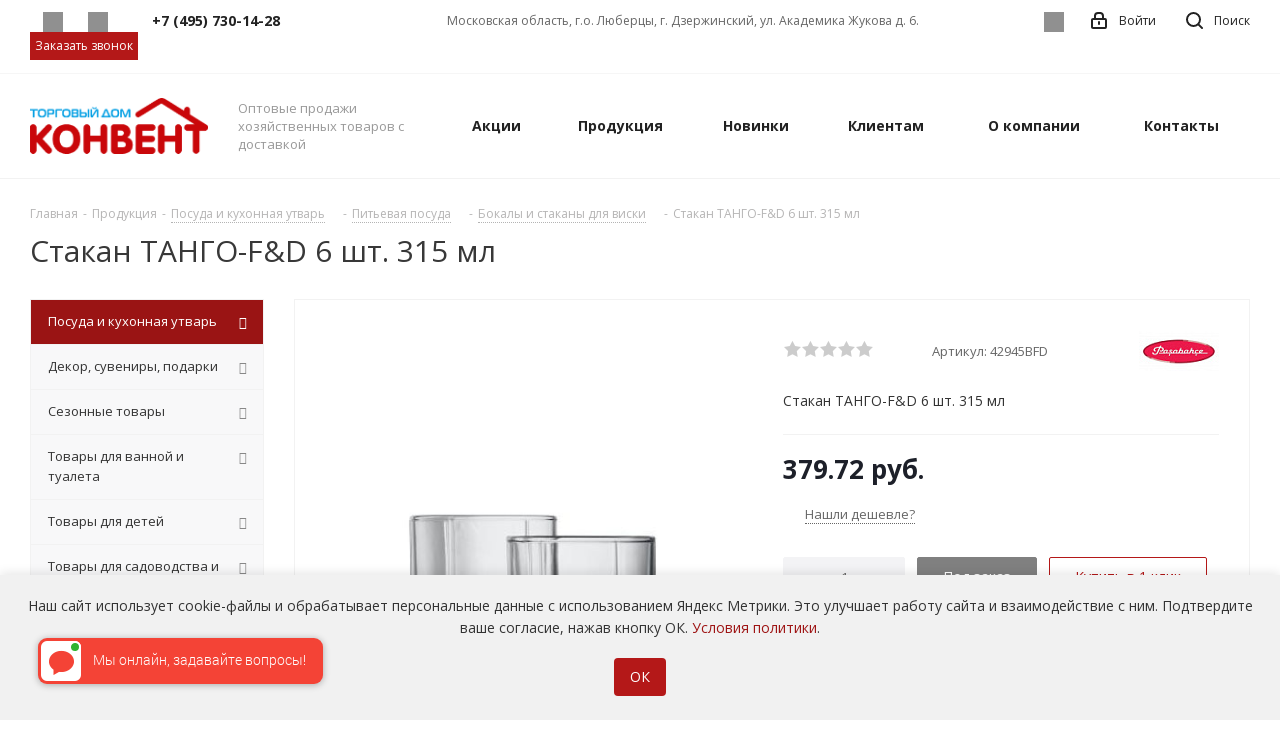

--- FILE ---
content_type: text/html; charset=utf-8
request_url: https://tdconvent.ru/catalog/posuda-kukhonnaya-utvar/pitevaya-posuda/dlya-viski/597669/
body_size: 60332
content:
<!DOCTYPE html>
<html xmlns="http://www.w3.org/1999/xhtml" xml:lang="ru" lang="ru" >
<head>
	<title>Стакан ТАНГО-F&amp;D 6 шт. 315 мл 42945BFD – купить по оптовой цене 379.72 руб. в интернет-магазине tdconvent.ru</title>
	<meta name="viewport" content="initial-scale=1.0, width=device-width" />
	<meta name="HandheldFriendly" content="true" />
	<meta name="yes" content="yes" />
	<meta name="apple-mobile-web-app-status-bar-style" content="black" />
	<meta name="SKYPE_TOOLBAR" content="SKYPE_TOOLBAR_PARSER_COMPATIBLE" />
	<script data-skip-moving='true'>window._ab_id_=157864</script>
	<script data-skip-moving='true' src="https://cdn.botfaqtor.ru/one.js"></script>
	<meta http-equiv="Content-Type" content="text/html; charset=utf-8" />
<meta name="keywords" content="Стакан ТАНГО-F&amp;amp;D 6 шт. 315 мл купить цена" />
<meta name="description" content="Стакан ТАНГО-F&amp;amp;D 6 шт. 315 мл 42945BFD оптом в каталоге на сайте интернет-магазина «Торговый дом Конвент». Осуществляем доставку по Москве и всей России" />
<script data-skip-moving="true">(function(w, d, n) {var cl = "bx-core";var ht = d.documentElement;var htc = ht ? ht.className : undefined;if (htc === undefined || htc.indexOf(cl) !== -1){return;}var ua = n.userAgent;if (/(iPad;)|(iPhone;)/i.test(ua)){cl += " bx-ios";}else if (/Windows/i.test(ua)){cl += ' bx-win';}else if (/Macintosh/i.test(ua)){cl += " bx-mac";}else if (/Linux/i.test(ua) && !/Android/i.test(ua)){cl += " bx-linux";}else if (/Android/i.test(ua)){cl += " bx-android";}cl += (/(ipad|iphone|android|mobile|touch)/i.test(ua) ? " bx-touch" : " bx-no-touch");cl += w.devicePixelRatio && w.devicePixelRatio >= 2? " bx-retina": " bx-no-retina";if (/AppleWebKit/.test(ua)){cl += " bx-chrome";}else if (/Opera/.test(ua)){cl += " bx-opera";}else if (/Firefox/.test(ua)){cl += " bx-firefox";}ht.className = htc ? htc + " " + cl : cl;})(window, document, navigator);</script>


<link href="https://fonts.googleapis.com/css?family=Open+Sans:300italic,400italic,600italic,700italic,800italic,400,300,500,600,700,800&subset=latin,cyrillic-ext"  rel="stylesheet" />
<link href="/bitrix/js/ui/design-tokens/dist/ui.design-tokens.min.css?173936146923463"  rel="stylesheet" />
<link href="/bitrix/js/ui/fonts/opensans/ui.font.opensans.min.css?16981649902320"  rel="stylesheet" />
<link href="/bitrix/js/main/popup/dist/main.popup.bundle.min.css?173936153926589"  rel="stylesheet" />
<link href="/bitrix/cache/css/s1/aspro_next/page_13c24e370cef9ea4b2cd257449660669/page_13c24e370cef9ea4b2cd257449660669_v1.css?176900071310633"  rel="stylesheet" />
<link href="/bitrix/cache/css/s1/aspro_next/template_8aa44d84d6d1ea2f1cf13e59f974237f/template_8aa44d84d6d1ea2f1cf13e59f974237f_v1.css?17690007131152669"  data-template-style="true" rel="stylesheet" />




<script data-skip-moving='true'>window['grecaptchaOptions']={'theme':'light','badge':'inline','action':'homepage','version':'3','lang':'ru','key':'6LcbY34UAAAAAN6Dnb6hjnAhAcUvflwH7jU8_a4e'};</script>
<script data-skip-moving="true">(function(window, document, scriptTag, renderFunciton, options) {

    window.onRecaptchaSdkLoaded = function() {
        window[renderFunciton].args = window[renderFunciton].args || [];
        for (var i = 0; i < window[renderFunciton].args.length; i++) {
            var recaptchaId = window[renderFunciton].args[i][0];
            realRenderRecaptchaById(recaptchaId);
        }

        window[renderFunciton] = function(id) {
            realRenderRecaptchaById(id);
        };
    };

    function realRenderRecaptchaById(id) {
        var recaptchaElement = document.getElementById(id);
        if (!recaptchaElement) {
            return;
        }
        if (recaptchaElement.className.indexOf('g-recaptcha-container') < 0) {
            return;
        }
        if (!!recaptchaElement.children.length) {
            return;
        }

        if (window[options].version == 3) {
            var clientId = grecaptcha.render(id, {
                'sitekey': window[options].key,
                'theme' : window[options].theme,
                'size' : 'invisible',
                'badge' : window[options].badge,
                'action': window[options].action
            });
            grecaptcha.ready(function() {
                grecaptcha.execute(clientId);
            });
        }
        if (window[options].version == 2) {
            grecaptcha.render(id, {
                'sitekey': window[options].key,
                'theme' : window[options].theme
            });
        }
        if (window[options].version == 1) {
            var form = recaptchaElement.closest("form");
            var clientId = grecaptcha.render(id, {
                'sitekey': window[options].key,
                'theme' : window[options].theme,
                'size' : 'invisible',
                'badge' : window[options].badge,
                'callback' : function(response) {
                    form.querySelector('[type="submit"]').click();
                }
            });

            BX.bind(form, 'submit', function(e) {
                if (form.querySelector('.g-recaptcha-response').value == "") {
                    grecaptcha.execute(clientId);
                    e.preventDefault();
                }
            });

        }

        if (window[options].version != 2) {
            document.getElementById(id).parentElement.querySelectorAll('.mf-req').forEach((element, index) => {
                element.style.display = "none";
            });
        }
    }

    window[renderFunciton] = window[renderFunciton] ||
        function() {
            window[renderFunciton].args = window[renderFunciton].args || [];
            window[renderFunciton].args.push(arguments);

            // Load reCAPTCHA SDK if it does not exist on page
            var recaptchaScriptId = 'recaptchaApiLoader';
            if (document.getElementById(recaptchaScriptId)) {
                return;
            }

            var recaptchaScript = document.createElement(scriptTag);
            recaptchaScript.id = recaptchaScriptId;
            recaptchaScript.async = true;
            recaptchaScript.src = '//www.google.com/recaptcha/api.js?hl=' +
                window[options].lang +
                '&onload=onRecaptchaSdkLoaded&render=explicit';
            document.head.appendChild(recaptchaScript);
        };
})(window, document, 'script', 'renderGrecaptchaById', 'grecaptchaOptions');</script>
<script type="extension/settings" data-extension="currency.currency-core">{"region":"ru"}</script>



<link rel="shortcut icon" href="/favicon.png" type="image/png" />
<link rel="apple-touch-icon" sizes="180x180" href="/upload/CNext/2ef/2ef16341e7d491193b5a52533022a73c.png" />
<meta property="og:description" content="Стакан ТАНГО-F&D 6 шт. 315 мл" />
<meta property="og:image" content="https://tdconvent.ru/upload/iblock/8a7/6ge0x1ywmxwbyq7xl8z0jli7dnptvcl1.jpg" />
<link rel="image_src" href="https://tdconvent.ru/upload/iblock/8a7/6ge0x1ywmxwbyq7xl8z0jli7dnptvcl1.jpg"  />
<meta property="og:title" content="Стакан ТАНГО-F&amp;D 6 шт. 315 мл 42945BFD – купить по оптовой цене 379.72 руб. в интернет-магазине tdconvent.ru" />
<meta property="og:type" content="website" />
<meta property="og:url" content="https://tdconvent.ru/catalog/posuda-kukhonnaya-utvar/pitevaya-posuda/dlya-viski/597669/" />
			<meta name="yandex-verification" content="3a5151f9bfdf8ec9" />
</head>
<body class="site_s1 fill_bg_n " id="main">
	<div id="panel"></div>
	
	
				<!--'start_frame_cache_basketitems-component-block'-->											    <div id="ajax_basket"></div>
					<!--'end_frame_cache_basketitems-component-block'-->				
		
					
	<div class="wrapper1  catalog_page basket_bottom basket_fill_DARK side_LEFT catalog_icons_N banner_auto with_fast_view mheader-v1 header-v1 regions_N fill_N footer-vcustom front-vcustom mfixed_Y mfixed_view_always title-v1 with_phones ce_cmp with_lazy store_LIST_AMOUNT">
		
		<div class="header_wrap visible-lg visible-md title-v1">
			<header id="header">
				<div class="top-block top-block-v1">
	<div class="maxwidth-theme">		
		<div class="wrapp_block">
			<div class="row">
									<div class="top-block-item col-md-4">
						<div class="phone-block">
															<div class="inline-block">
																						<div class="phone with_dropdown">
				<i class="svg svg-phone"></i>
				<a rel="nofollow" href="tel:+74957301428">+7 (495) 730-14-28</a>
															<div class="dropdown scrollbar">
							<div class="wrap">
																										<div class="more_phone">
										<a class="no-decript" rel="nofollow" href="tel:+74956604410">+7 (495) 660-44-10</a>
									</div>
																										<div class="more_phone">
										<a class="no-decript" rel="nofollow" href="tel:+79264089660">+7 (926) 408-96-60</a>
									</div>
															</div>
						</div>
												</div>
											<div class="top-blok-item pull-left show-fixed top-ctrl social-icons" style="padding-right:10px;"> 
					<ul>
						<li class="whats">
						<a href="https://api.whatsapp.com/send?phone=79264089660" target="_blank" rel="nofollow" title="Whatsapp">Whatsapp</a>
						</li>
						<li class="telegram">
						<a href="https://t.me/+79264089660" target="_blank" rel="nofollow" title="Telegram">Telegram</a>
						</li>
					</ul>
				</div>				
									
								</div>
																						<div class="inline-block">
									<span class="callback-block animate-load twosmallfont colored" data-event="jqm" data-param-form_id="CALLBACK" data-name="callback">Заказать звонок</span>
								</div>
													</div>
					</div>
								<div class="top-block-item pull-left visible-lg">
					
		
							<div class="address twosmallfont inline-block">
					Московская область, г.о. Люберцы, г. Дзержинский, ул. Академика Жукова д. 6.				</div>
			
		
					</div>
				<div class="top-block-item pull-right show-fixed top-ctrl">
					<button class="top-btn inline-search-show twosmallfont">
						<i class="svg inline  svg-inline-search" aria-hidden="true" ><svg xmlns="http://www.w3.org/2000/svg" width="17" height="17" viewBox="0 0 17 17">
  <defs>
    <style>
      .sscls-1 {
        fill: #222;
        fill-rule: evenodd;
      }
    </style>
  </defs>
  <path class="sscls-1" d="M7.5,0A7.5,7.5,0,1,1,0,7.5,7.5,7.5,0,0,1,7.5,0Zm0,2A5.5,5.5,0,1,1,2,7.5,5.5,5.5,0,0,1,7.5,2Z"/>
  <path class="sscls-1" d="M13.417,12.035l3.3,3.3a0.978,0.978,0,1,1-1.382,1.382l-3.3-3.3A0.978,0.978,0,0,1,13.417,12.035Z"/>
</svg>
</i>						<span class="dark-color">Поиск</span>
					</button>
				</div>
				<div class="top-block-item pull-right show-fixed top-ctrl">
					<div class="basket_wrap twosmallfont">
																</div>
				</div>
				<div class="top-block-item pull-right show-fixed top-ctrl">
					<div class="personal_wrap">
						<div class="personal top login twosmallfont">
							
		<!--'start_frame_cache_header-auth-block1'-->			<!-- noindex --><a rel="nofollow" title="Мой кабинет" class="personal-link dark-color animate-load" data-event="jqm" data-param-type="auth" data-param-backurl="/catalog/posuda-kukhonnaya-utvar/pitevaya-posuda/dlya-viski/597669/" data-name="auth" href="/personal/"><i class="svg inline  svg-inline-cabinet" aria-hidden="true" title="Мой кабинет"><svg xmlns="http://www.w3.org/2000/svg" width="16" height="17" viewBox="0 0 16 17">
  <defs>
    <style>
      .loccls-1 {
        fill: #222;
        fill-rule: evenodd;
      }
    </style>
  </defs>
  <path class="loccls-1" d="M14,17H2a2,2,0,0,1-2-2V8A2,2,0,0,1,2,6H3V4A4,4,0,0,1,7,0H9a4,4,0,0,1,4,4V6h1a2,2,0,0,1,2,2v7A2,2,0,0,1,14,17ZM11,4A2,2,0,0,0,9,2H7A2,2,0,0,0,5,4V6h6V4Zm3,4H2v7H14V8ZM8,9a1,1,0,0,1,1,1v2a1,1,0,0,1-2,0V10A1,1,0,0,1,8,9Z"/>
</svg>
</i><span class="wrap"><span class="name">Войти</span></span></a><!-- /noindex -->		<!--'end_frame_cache_header-auth-block1'-->
							</div>
					</div>
				</div>
<div class= "top-blok-item pull-right show-fixed top-ctrl social-icons"> 
<ul>
					<li class="vk">
				<a href="https://vk.com/tdconventru" target="_blank" rel="nofollow" title="Вконтакте">
					Вконтакте				</a>
			</li>
</ul>
</div>
							</div>
		</div>
	</div>
</div>
<div class="header-wrapper topmenu-LIGHT">
	<div class="wrapper_inner">
		<div class="logo_and_menu-row">
			<div class="logo-row row">
				<div class="logo-block col-md-2 col-sm-3">
					<div class="logo">
						<a href="/"><img src="/upload/CNext/ae0/ae075f8d37c811e4e9d15e781cd65e89.png" alt="Хозтовары оптом со склада в Москве - ТД Конвент | Мелкий и крупный опт" title="Хозтовары оптом со склада в Москве - ТД Конвент | Мелкий и крупный опт" data-src="" /></a>					</div>
				</div>
				<div class="col-md-2 hidden-sm hidden-xs">
					<div class="top-description">
						Оптовые продажи хозяйственных товаров с доставкой					</div>
				</div>
				<div class="col-md-8 menu-row">
					<div class="nav-main-collapse collapse in">
						<div class="menu-only">
							<nav class="mega-menu sliced">
											<div class="table-menu ">
		<table>
			<tr>
									
										<td class="menu-item unvisible    ">
						<div class="wrap">
							<a class="" href="/catalog/akcii/">
								<div>
																		Акции									<div class="line-wrapper"><span class="line"></span></div>
								</div>
							</a>
													</div>
					</td>
									
										<td class="menu-item unvisible dropdown catalog wide_menu  ">
						<div class="wrap">
							<a class="dropdown-toggle" href="/catalog/">
								<div>
																		Продукция									<div class="line-wrapper"><span class="line"></span></div>
								</div>
							</a>
															<span class="tail"></span>
								<div class="dropdown-menu ">
									
										<div class="customScrollbar scrollbar">
											<ul class="menu-wrapper " >
																																																			<li class="   has_img parent-items">
																																					<div class="menu_img"><img data-lazyload class="lazyload" src="[data-uri]" data-src="/upload/resize_cache/iblock/49f/60_60_1/49f9f4d6e48491c7a6ff5832e1c4b8e2.png" alt="Посуда и кухонная утварь" title="Посуда и кухонная утварь" /></div>
										<a href="/catalog/posuda-kukhonnaya-utvar/" title="Посуда и кухонная утварь"><span class="name">Посуда и кухонная утварь</span></a>
																																														</li>
																																																			<li class="   has_img parent-items">
																																					<div class="menu_img"><img data-lazyload class="lazyload" src="[data-uri]" data-src="/upload/resize_cache/iblock/446/60_60_1/446d9b9ad05771735d8379fbc2a1b73c.png" alt="Декор, сувениры, подарки" title="Декор, сувениры, подарки" /></div>
										<a href="/catalog/dekor-suveniry-podarki/" title="Декор, сувениры, подарки"><span class="name">Декор, сувениры, подарки</span></a>
																																														</li>
																																																			<li class="   has_img parent-items">
																																					<div class="menu_img"><img data-lazyload class="lazyload" src="[data-uri]" data-src="/upload/resize_cache/iblock/964/60_60_1/9646b363ad47cc4a476615759dc0f3f0.png" alt="Сезонные товары" title="Сезонные товары" /></div>
										<a href="/catalog/sezonnye-tovary/" title="Сезонные товары"><span class="name">Сезонные товары</span></a>
																																														</li>
																																																			<li class="   has_img parent-items">
																																					<div class="menu_img"><img data-lazyload class="lazyload" src="[data-uri]" data-src="/upload/resize_cache/iblock/181/60_60_1/18157c551e8448d60d0e66b8eec5fa7b.png" alt="Товары для ванной и туалета" title="Товары для ванной и туалета" /></div>
										<a href="/catalog/dlya-vannoy-tualeta/" title="Товары для ванной и туалета"><span class="name">Товары для ванной и туалета</span></a>
																																														</li>
																																																			<li class="   has_img parent-items">
																																					<div class="menu_img"><img data-lazyload class="lazyload" src="[data-uri]" data-src="/upload/resize_cache/iblock/036/60_60_1/03656b5a2214e5680658f50c12b53a56.png" alt="Товары для детей" title="Товары для детей" /></div>
										<a href="/catalog/dlya-detey/" title="Товары для детей"><span class="name">Товары для детей</span></a>
																																														</li>
																																																			<li class="   has_img parent-items">
																																					<div class="menu_img"><img data-lazyload class="lazyload" src="[data-uri]" data-src="/upload/resize_cache/iblock/472/60_60_1/472719ccfac8ef4eb381188d9c8a5d09.png" alt="Товары для садоводства и цветоводства" title="Товары для садоводства и цветоводства" /></div>
										<a href="/catalog/tovary-sadovodstvo-tsvetovodstvo/" title="Товары для садоводства и цветоводства"><span class="name">Товары для садоводства и цветоводства</span></a>
																																														</li>
																																																			<li class="   has_img parent-items">
																																					<div class="menu_img"><img data-lazyload class="lazyload" src="[data-uri]" data-src="/upload/resize_cache/iblock/eb7/60_60_1/eb73a631f4cee72328786b55f895511e.png" alt="Товары для уборки и поддержания чистоты" title="Товары для уборки и поддержания чистоты" /></div>
										<a href="/catalog/tovary-dlya-uborki/" title="Товары для уборки и поддержания чистоты"><span class="name">Товары для уборки и поддержания чистоты</span></a>
																																														</li>
																																																			<li class="   has_img parent-items">
																																					<div class="menu_img"><img data-lazyload class="lazyload" src="[data-uri]" data-src="/upload/resize_cache/iblock/732/60_60_1/7328001b0c9403f16a480fbc2905648c.png" alt="Хранение, уход и ремонт" title="Хранение, уход и ремонт" /></div>
										<a href="/catalog/khranenie-ukhod-remont/" title="Хранение, уход и ремонт"><span class="name">Хранение, уход и ремонт</span></a>
																																														</li>
																							</ul>
										</div>

									
								</div>
													</div>
					</td>
									
										<td class="menu-item unvisible    ">
						<div class="wrap">
							<a class="" href="/catalog/novinki/">
								<div>
																		Новинки									<div class="line-wrapper"><span class="line"></span></div>
								</div>
							</a>
													</div>
					</td>
									
										<td class="menu-item unvisible dropdown   ">
						<div class="wrap">
							<a class="dropdown-toggle" href="/client/">
								<div>
																		Клиентам									<div class="line-wrapper"><span class="line"></span></div>
								</div>
							</a>
															<span class="tail"></span>
								<div class="dropdown-menu ">
									
										<div class="customScrollbar scrollbar">
											<ul class="menu-wrapper " >
																																																			<li class="    parent-items">
																																			<a href="/client/opt/" title="Крупный опт"><span class="name">Крупный опт</span></a>
																																														</li>
																																																			<li class="    parent-items">
																																			<a href="/client/dogovor/" title="Заключение договора"><span class="name">Заключение договора</span></a>
																																														</li>
																																																			<li class="    parent-items">
																																			<a href="/client/skidki/" title="Скидки"><span class="name">Скидки</span></a>
																																														</li>
																																																			<li class="    parent-items">
																																			<a href="/client/oplata/" title="Оплата"><span class="name">Оплата</span></a>
																																														</li>
																																																			<li class="    parent-items">
																																			<a href="/client/samovyvoz-s-melkooptovogo-sklada/" title="Самовывоз с мелкооптового склада"><span class="name">Самовывоз с мелкооптового склада</span></a>
																																														</li>
																																																			<li class="    parent-items">
																																			<a href="/client/uslugi/" title="Услуги"><span class="name">Услуги</span></a>
																																														</li>
																							</ul>
										</div>

									
								</div>
													</div>
					</td>
									
										<td class="menu-item unvisible dropdown   ">
						<div class="wrap">
							<a class="dropdown-toggle" href="/about/">
								<div>
																		О компании									<div class="line-wrapper"><span class="line"></span></div>
								</div>
							</a>
															<span class="tail"></span>
								<div class="dropdown-menu ">
									
										<div class="customScrollbar scrollbar">
											<ul class="menu-wrapper " >
																																																			<li class="    parent-items">
																																			<a href="/about/vystavki/" title="Выставки"><span class="name">Выставки</span></a>
																																														</li>
																																																			<li class="    parent-items">
																																			<a href="/about/news/" title="Новости"><span class="name">Новости</span></a>
																																														</li>
																																																			<li class="    parent-items">
																																			<a href="/articles/" title="Статьи"><span class="name">Статьи</span></a>
																																														</li>
																																																			<li class="    parent-items">
																																			<a href="/brands/" title="Бренды"><span class="name">Бренды</span></a>
																																														</li>
																							</ul>
										</div>

									
								</div>
													</div>
					</td>
									
										<td class="menu-item unvisible    ">
						<div class="wrap">
							<a class="" href="/contacts/">
								<div>
																		Контакты									<div class="line-wrapper"><span class="line"></span></div>
								</div>
							</a>
													</div>
					</td>
				
				<td class="menu-item dropdown js-dropdown nosave unvisible">
					<div class="wrap">
						<a class="dropdown-toggle more-items" href="#">
							<span>Ещё</span>
						</a>
						<span class="tail"></span>
						<ul class="dropdown-menu"></ul>
					</div>
				</td>

			</tr>
		</table>
	</div>
							</nav>
						</div>
					</div>
				</div>
			</div>		</div>
	</div>
	<div class="line-row visible-xs"></div>
</div>			</header>
		</div>
		
					<div id="headerfixed">
				<div class="maxwidth-theme">
	<div class="logo-row v2 row margin0 menu-row">
		<div class="inner-table-block nopadding logo-block">
			<div class="logo">
				<a href="/"><img src="/upload/CNext/ae0/ae075f8d37c811e4e9d15e781cd65e89.png" alt="Хозтовары оптом со склада в Москве - ТД Конвент | Мелкий и крупный опт" title="Хозтовары оптом со склада в Москве - ТД Конвент | Мелкий и крупный опт" data-src="" /></a>			</div>
		</div>
		<div class="inner-table-block menu-block">
			<div class="navs table-menu js-nav">
								<nav class="mega-menu sliced">
					<!-- noindex -->
							<div class="table-menu ">
		<table>
			<tr>
									
										<td class="menu-item unvisible    ">
						<div class="wrap">
							<a class="" href="/catalog/akcii/">
								<div>
																		Акции									<div class="line-wrapper"><span class="line"></span></div>
								</div>
							</a>
													</div>
					</td>
									
										<td class="menu-item unvisible dropdown catalog wide_menu  ">
						<div class="wrap">
							<a class="dropdown-toggle" href="/catalog/">
								<div>
																		Продукция									<div class="line-wrapper"><span class="line"></span></div>
								</div>
							</a>
															<span class="tail"></span>
								<div class="dropdown-menu ">
									
										<div class="customScrollbar scrollbar">
											<ul class="menu-wrapper " >
																																																			<li class="   has_img parent-items">
																																					<div class="menu_img"><img data-lazyload class="lazyload" src="[data-uri]" data-src="/upload/resize_cache/iblock/49f/60_60_1/49f9f4d6e48491c7a6ff5832e1c4b8e2.png" alt="Посуда и кухонная утварь" title="Посуда и кухонная утварь" /></div>
										<a href="/catalog/posuda-kukhonnaya-utvar/" title="Посуда и кухонная утварь"><span class="name">Посуда и кухонная утварь</span></a>
																																														</li>
																																																			<li class="   has_img parent-items">
																																					<div class="menu_img"><img data-lazyload class="lazyload" src="[data-uri]" data-src="/upload/resize_cache/iblock/446/60_60_1/446d9b9ad05771735d8379fbc2a1b73c.png" alt="Декор, сувениры, подарки" title="Декор, сувениры, подарки" /></div>
										<a href="/catalog/dekor-suveniry-podarki/" title="Декор, сувениры, подарки"><span class="name">Декор, сувениры, подарки</span></a>
																																														</li>
																																																			<li class="   has_img parent-items">
																																					<div class="menu_img"><img data-lazyload class="lazyload" src="[data-uri]" data-src="/upload/resize_cache/iblock/964/60_60_1/9646b363ad47cc4a476615759dc0f3f0.png" alt="Сезонные товары" title="Сезонные товары" /></div>
										<a href="/catalog/sezonnye-tovary/" title="Сезонные товары"><span class="name">Сезонные товары</span></a>
																																														</li>
																																																			<li class="   has_img parent-items">
																																					<div class="menu_img"><img data-lazyload class="lazyload" src="[data-uri]" data-src="/upload/resize_cache/iblock/181/60_60_1/18157c551e8448d60d0e66b8eec5fa7b.png" alt="Товары для ванной и туалета" title="Товары для ванной и туалета" /></div>
										<a href="/catalog/dlya-vannoy-tualeta/" title="Товары для ванной и туалета"><span class="name">Товары для ванной и туалета</span></a>
																																														</li>
																																																			<li class="   has_img parent-items">
																																					<div class="menu_img"><img data-lazyload class="lazyload" src="[data-uri]" data-src="/upload/resize_cache/iblock/036/60_60_1/03656b5a2214e5680658f50c12b53a56.png" alt="Товары для детей" title="Товары для детей" /></div>
										<a href="/catalog/dlya-detey/" title="Товары для детей"><span class="name">Товары для детей</span></a>
																																														</li>
																																																			<li class="   has_img parent-items">
																																					<div class="menu_img"><img data-lazyload class="lazyload" src="[data-uri]" data-src="/upload/resize_cache/iblock/472/60_60_1/472719ccfac8ef4eb381188d9c8a5d09.png" alt="Товары для садоводства и цветоводства" title="Товары для садоводства и цветоводства" /></div>
										<a href="/catalog/tovary-sadovodstvo-tsvetovodstvo/" title="Товары для садоводства и цветоводства"><span class="name">Товары для садоводства и цветоводства</span></a>
																																														</li>
																																																			<li class="   has_img parent-items">
																																					<div class="menu_img"><img data-lazyload class="lazyload" src="[data-uri]" data-src="/upload/resize_cache/iblock/eb7/60_60_1/eb73a631f4cee72328786b55f895511e.png" alt="Товары для уборки и поддержания чистоты" title="Товары для уборки и поддержания чистоты" /></div>
										<a href="/catalog/tovary-dlya-uborki/" title="Товары для уборки и поддержания чистоты"><span class="name">Товары для уборки и поддержания чистоты</span></a>
																																														</li>
																																																			<li class="   has_img parent-items">
																																					<div class="menu_img"><img data-lazyload class="lazyload" src="[data-uri]" data-src="/upload/resize_cache/iblock/732/60_60_1/7328001b0c9403f16a480fbc2905648c.png" alt="Хранение, уход и ремонт" title="Хранение, уход и ремонт" /></div>
										<a href="/catalog/khranenie-ukhod-remont/" title="Хранение, уход и ремонт"><span class="name">Хранение, уход и ремонт</span></a>
																																														</li>
																							</ul>
										</div>

									
								</div>
													</div>
					</td>
									
										<td class="menu-item unvisible    ">
						<div class="wrap">
							<a class="" href="/catalog/novinki/">
								<div>
																		Новинки									<div class="line-wrapper"><span class="line"></span></div>
								</div>
							</a>
													</div>
					</td>
									
										<td class="menu-item unvisible dropdown   ">
						<div class="wrap">
							<a class="dropdown-toggle" href="/client/">
								<div>
																		Клиентам									<div class="line-wrapper"><span class="line"></span></div>
								</div>
							</a>
															<span class="tail"></span>
								<div class="dropdown-menu ">
									
										<div class="customScrollbar scrollbar">
											<ul class="menu-wrapper " >
																																																			<li class="    parent-items">
																																			<a href="/client/opt/" title="Крупный опт"><span class="name">Крупный опт</span></a>
																																														</li>
																																																			<li class="    parent-items">
																																			<a href="/client/dogovor/" title="Заключение договора"><span class="name">Заключение договора</span></a>
																																														</li>
																																																			<li class="    parent-items">
																																			<a href="/client/skidki/" title="Скидки"><span class="name">Скидки</span></a>
																																														</li>
																																																			<li class="    parent-items">
																																			<a href="/client/oplata/" title="Оплата"><span class="name">Оплата</span></a>
																																														</li>
																																																			<li class="    parent-items">
																																			<a href="/client/samovyvoz-s-melkooptovogo-sklada/" title="Самовывоз с мелкооптового склада"><span class="name">Самовывоз с мелкооптового склада</span></a>
																																														</li>
																																																			<li class="    parent-items">
																																			<a href="/client/uslugi/" title="Услуги"><span class="name">Услуги</span></a>
																																														</li>
																							</ul>
										</div>

									
								</div>
													</div>
					</td>
									
										<td class="menu-item unvisible dropdown   ">
						<div class="wrap">
							<a class="dropdown-toggle" href="/about/">
								<div>
																		О компании									<div class="line-wrapper"><span class="line"></span></div>
								</div>
							</a>
															<span class="tail"></span>
								<div class="dropdown-menu ">
									
										<div class="customScrollbar scrollbar">
											<ul class="menu-wrapper " >
																																																			<li class="    parent-items">
																																			<a href="/about/vystavki/" title="Выставки"><span class="name">Выставки</span></a>
																																														</li>
																																																			<li class="    parent-items">
																																			<a href="/about/news/" title="Новости"><span class="name">Новости</span></a>
																																														</li>
																																																			<li class="    parent-items">
																																			<a href="/articles/" title="Статьи"><span class="name">Статьи</span></a>
																																														</li>
																																																			<li class="    parent-items">
																																			<a href="/brands/" title="Бренды"><span class="name">Бренды</span></a>
																																														</li>
																							</ul>
										</div>

									
								</div>
													</div>
					</td>
									
										<td class="menu-item unvisible    ">
						<div class="wrap">
							<a class="" href="/contacts/">
								<div>
																		Контакты									<div class="line-wrapper"><span class="line"></span></div>
								</div>
							</a>
													</div>
					</td>
				
				<td class="menu-item dropdown js-dropdown nosave unvisible">
					<div class="wrap">
						<a class="dropdown-toggle more-items" href="#">
							<span>Ещё</span>
						</a>
						<span class="tail"></span>
						<ul class="dropdown-menu"></ul>
					</div>
				</td>

			</tr>
		</table>
	</div>
					<!-- /noindex -->
				</nav>
											</div>
		</div>
		<div class="inner-table-block nopadding small-block">
			<div class="wrap_icon wrap_cabinet">
				
		<!--'start_frame_cache_header-auth-block2'-->			<!-- noindex --><a rel="nofollow" title="Мой кабинет" class="personal-link dark-color animate-load" data-event="jqm" data-param-type="auth" data-param-backurl="/catalog/posuda-kukhonnaya-utvar/pitevaya-posuda/dlya-viski/597669/" data-name="auth" href="/personal/"><i class="svg inline big svg-inline-cabinet" aria-hidden="true" title="Мой кабинет"><svg xmlns="http://www.w3.org/2000/svg" width="21" height="21" viewBox="0 0 21 21">
  <defs>
    <style>
      .loccls-1 {
        fill: #222;
        fill-rule: evenodd;
      }
    </style>
  </defs>
  <path data-name="Rounded Rectangle 110" class="loccls-1" d="M1433,132h-15a3,3,0,0,1-3-3v-7a3,3,0,0,1,3-3h1v-2a6,6,0,0,1,6-6h1a6,6,0,0,1,6,6v2h1a3,3,0,0,1,3,3v7A3,3,0,0,1,1433,132Zm-3-15a4,4,0,0,0-4-4h-1a4,4,0,0,0-4,4v2h9v-2Zm4,5a1,1,0,0,0-1-1h-15a1,1,0,0,0-1,1v7a1,1,0,0,0,1,1h15a1,1,0,0,0,1-1v-7Zm-8,3.9v1.6a0.5,0.5,0,1,1-1,0v-1.6A1.5,1.5,0,1,1,1426,125.9Z" transform="translate(-1415 -111)"/>
</svg>
</i></a><!-- /noindex -->		<!--'end_frame_cache_header-auth-block2'-->
				</div>
		</div>
									<div class="inner-table-block small-block nopadding inline-search-show" data-type_search="fixed">
			<div class="search-block top-btn"><i class="svg svg-search lg"></i></div>
		</div>
	</div>
</div>			</div>
		
		<div id="mobileheader" class="visible-xs visible-sm">
			<div class="mobileheader-v1">
	<div class="burger pull-left">
		<i class="svg inline  svg-inline-burger dark" aria-hidden="true" ><svg xmlns="http://www.w3.org/2000/svg" width="18" height="16" viewBox="0 0 18 16">
  <defs>
    <style>
      .bu_bw_cls-1 {
        fill: #222;
        fill-rule: evenodd;
      }
    </style>
  </defs>
  <path data-name="Rounded Rectangle 81 copy 2" class="bu_bw_cls-1" d="M330,114h16a1,1,0,0,1,1,1h0a1,1,0,0,1-1,1H330a1,1,0,0,1-1-1h0A1,1,0,0,1,330,114Zm0,7h16a1,1,0,0,1,1,1h0a1,1,0,0,1-1,1H330a1,1,0,0,1-1-1h0A1,1,0,0,1,330,121Zm0,7h16a1,1,0,0,1,1,1h0a1,1,0,0,1-1,1H330a1,1,0,0,1-1-1h0A1,1,0,0,1,330,128Z" transform="translate(-329 -114)"/>
</svg>
</i>		<i class="svg inline  svg-inline-close dark" aria-hidden="true" ><svg xmlns="http://www.w3.org/2000/svg" width="16" height="16" viewBox="0 0 16 16">
  <defs>
    <style>
      .cccls-1 {
        fill: #222;
        fill-rule: evenodd;
      }
    </style>
  </defs>
  <path data-name="Rounded Rectangle 114 copy 3" class="cccls-1" d="M334.411,138l6.3,6.3a1,1,0,0,1,0,1.414,0.992,0.992,0,0,1-1.408,0l-6.3-6.306-6.3,6.306a1,1,0,0,1-1.409-1.414l6.3-6.3-6.293-6.3a1,1,0,0,1,1.409-1.414l6.3,6.3,6.3-6.3A1,1,0,0,1,340.7,131.7Z" transform="translate(-325 -130)"/>
</svg>
</i>	</div>
	<div class="logo-block pull-left">
		<div class="logo">
			<a href="/"><img src="/upload/CNext/ae0/ae075f8d37c811e4e9d15e781cd65e89.png" alt="Хозтовары оптом со склада в Москве - ТД Конвент | Мелкий и крупный опт" title="Хозтовары оптом со склада в Москве - ТД Конвент | Мелкий и крупный опт" data-src="" /></a>		</div>
	</div>
	<div class="right-icons pull-right">
		<div class="pull-right">
			<div class="wrap_icon">
				<button class="top-btn inline-search-show twosmallfont">
					<i class="svg inline  svg-inline-search big" aria-hidden="true" ><svg xmlns="http://www.w3.org/2000/svg" width="21" height="21" viewBox="0 0 21 21">
  <defs>
    <style>
      .sscls-1 {
        fill: #222;
        fill-rule: evenodd;
      }
    </style>
  </defs>
  <path data-name="Rounded Rectangle 106" class="sscls-1" d="M1590.71,131.709a1,1,0,0,1-1.42,0l-4.68-4.677a9.069,9.069,0,1,1,1.42-1.427l4.68,4.678A1,1,0,0,1,1590.71,131.709ZM1579,113a7,7,0,1,0,7,7A7,7,0,0,0,1579,113Z" transform="translate(-1570 -111)"/>
</svg>
</i>				</button>
			</div>
		</div>
		<div class="pull-right">
			<div class="wrap_icon wrap_basket">
											<!--'start_frame_cache_header-basket-with-compare-block3'-->													<!-- noindex -->
											<a rel="nofollow" class="basket-link delay  big " href="/basket/#delayed" title="Список отложенных товаров пуст">
							<span class="js-basket-block">
								<i class="svg inline  svg-inline-wish big" aria-hidden="true" ><svg xmlns="http://www.w3.org/2000/svg" width="22.969" height="21" viewBox="0 0 22.969 21">
  <defs>
    <style>
      .whcls-1 {
        fill: #222;
        fill-rule: evenodd;
      }
    </style>
  </defs>
  <path class="whcls-1" d="M21.028,10.68L11.721,20H11.339L2.081,10.79A6.19,6.19,0,0,1,6.178,0a6.118,6.118,0,0,1,5.383,3.259A6.081,6.081,0,0,1,23.032,6.147,6.142,6.142,0,0,1,21.028,10.68ZM19.861,9.172h0l-8.176,8.163H11.369L3.278,9.29l0.01-.009A4.276,4.276,0,0,1,6.277,1.986,4.2,4.2,0,0,1,9.632,3.676l0.012-.01,0.064,0.1c0.077,0.107.142,0.22,0.208,0.334l1.692,2.716,1.479-2.462a4.23,4.23,0,0,1,.39-0.65l0.036-.06L13.52,3.653a4.173,4.173,0,0,1,3.326-1.672A4.243,4.243,0,0,1,19.861,9.172ZM22,20h1v1H22V20Zm0,0h1v1H22V20Z" transform="translate(-0.031)"/>
</svg>
</i>								<span class="title dark_link">Отложенные</span>
								<span class="count">0</span>
							</span>
						</a>
																							<a rel="nofollow" class="basket-link no-available  big 
								" 
								href="/basket/#not-available" title="Товары под заказ на сумму 0.00">
								<span class="js-basket-block">
									<i class="svg inline  svg-inline-wish big" aria-hidden="true" ><svg xmlns="http://www.w3.org/2000/svg" width="22.969" height="21" viewBox="0 0 22.969 21">
  <defs>
    <style>
      .whcls-1 {
        fill: #222;
        fill-rule: evenodd;
      }
    </style>
  </defs>
  <path class="whcls-1" d="M21.028,10.68L11.721,20H11.339L2.081,10.79A6.19,6.19,0,0,1,6.178,0a6.118,6.118,0,0,1,5.383,3.259A6.081,6.081,0,0,1,23.032,6.147,6.142,6.142,0,0,1,21.028,10.68ZM19.861,9.172h0l-8.176,8.163H11.369L3.278,9.29l0.01-.009A4.276,4.276,0,0,1,6.277,1.986,4.2,4.2,0,0,1,9.632,3.676l0.012-.01,0.064,0.1c0.077,0.107.142,0.22,0.208,0.334l1.692,2.716,1.479-2.462a4.23,4.23,0,0,1,.39-0.65l0.036-.06L13.52,3.653a4.173,4.173,0,0,1,3.326-1.672A4.243,4.243,0,0,1,19.861,9.172ZM22,20h1v1H22V20Zm0,0h1v1H22V20Z" transform="translate(-0.031)"/>
</svg>
</i>									<span class="title dark_link">Под заказ</span>
									<span class="count">0</span>
								</span>
							</a>
																						<a rel="nofollow" class="basket-link basket   big " href="/basket/" title="Корзина пуста">
							<span class="js-basket-block">
								<i class="svg inline  svg-inline-basket big" aria-hidden="true" ><svg xmlns="http://www.w3.org/2000/svg" width="22" height="21" viewBox="0 0 22 21">
  <defs>
    <style>
      .ba_bb_cls-1 {
        fill: #222;
        fill-rule: evenodd;
      }
    </style>
  </defs>
  <path data-name="Ellipse 2 copy 6" class="ba_bb_cls-1" d="M1507,122l-0.99,1.009L1492,123l-1-1-1-9h-3a0.88,0.88,0,0,1-1-1,1.059,1.059,0,0,1,1.22-1h2.45c0.31,0,.63.006,0.63,0.006a1.272,1.272,0,0,1,1.4.917l0.41,3.077H1507l1,1v1ZM1492.24,117l0.43,3.995h12.69l0.82-4Zm2.27,7.989a3.5,3.5,0,1,1-3.5,3.5A3.495,3.495,0,0,1,1494.51,124.993Zm8.99,0a3.5,3.5,0,1,1-3.49,3.5A3.5,3.5,0,0,1,1503.5,124.993Zm-9,2.006a1.5,1.5,0,1,1-1.5,1.5A1.5,1.5,0,0,1,1494.5,127Zm9,0a1.5,1.5,0,1,1-1.5,1.5A1.5,1.5,0,0,1,1503.5,127Z" transform="translate(-1486 -111)"/>
</svg>
</i>																<span class="title dark_link">Корзина<span class="count">0</span></span>
																<span class="count">0</span>
							</span>
						</a>
										<!-- /noindex -->
							<!--'end_frame_cache_header-basket-with-compare-block3'-->						</div>
		</div>
		<div class="pull-right">
			<div class="wrap_icon wrap_cabinet">
				
		<!--'start_frame_cache_header-auth-block3'-->			<!-- noindex --><a rel="nofollow" title="Мой кабинет" class="personal-link dark-color animate-load" data-event="jqm" data-param-type="auth" data-param-backurl="/catalog/posuda-kukhonnaya-utvar/pitevaya-posuda/dlya-viski/597669/" data-name="auth" href="/personal/"><i class="svg inline big svg-inline-cabinet" aria-hidden="true" title="Мой кабинет"><svg xmlns="http://www.w3.org/2000/svg" width="21" height="21" viewBox="0 0 21 21">
  <defs>
    <style>
      .loccls-1 {
        fill: #222;
        fill-rule: evenodd;
      }
    </style>
  </defs>
  <path data-name="Rounded Rectangle 110" class="loccls-1" d="M1433,132h-15a3,3,0,0,1-3-3v-7a3,3,0,0,1,3-3h1v-2a6,6,0,0,1,6-6h1a6,6,0,0,1,6,6v2h1a3,3,0,0,1,3,3v7A3,3,0,0,1,1433,132Zm-3-15a4,4,0,0,0-4-4h-1a4,4,0,0,0-4,4v2h9v-2Zm4,5a1,1,0,0,0-1-1h-15a1,1,0,0,0-1,1v7a1,1,0,0,0,1,1h15a1,1,0,0,0,1-1v-7Zm-8,3.9v1.6a0.5,0.5,0,1,1-1,0v-1.6A1.5,1.5,0,1,1,1426,125.9Z" transform="translate(-1415 -111)"/>
</svg>
</i></a><!-- /noindex -->		<!--'end_frame_cache_header-auth-block3'-->
				</div>
		</div>
		<div class="pull-right">
			<div class="wrap_icon wrap_phones">
			    					<i class="svg inline big svg-inline-phone" aria-hidden="true" ><svg width="21" height="21" viewBox="0 0 21 21" fill="none" xmlns="http://www.w3.org/2000/svg">
<path fill-rule="evenodd" clip-rule="evenodd" d="M18.9562 15.97L18.9893 16.3282C19.0225 16.688 18.9784 17.0504 18.8603 17.3911C18.6223 18.086 18.2725 18.7374 17.8248 19.3198L17.7228 19.4524L17.6003 19.5662C16.8841 20.2314 15.9875 20.6686 15.0247 20.8243C14.0374 21.0619 13.0068 21.0586 12.0201 20.814L11.9327 20.7924L11.8476 20.763C10.712 20.3703 9.65189 19.7871 8.71296 19.0385C8.03805 18.582 7.41051 18.0593 6.83973 17.4779L6.81497 17.4527L6.79112 17.4267C4.93379 15.3963 3.51439 13.0063 2.62127 10.4052L2.6087 10.3686L2.59756 10.3315C2.36555 9.5598 2.21268 8.76667 2.14121 7.9643C1.94289 6.79241 1.95348 5.59444 2.17289 4.42568L2.19092 4.32964L2.21822 4.23581C2.50215 3.26018 3.0258 2.37193 3.7404 1.65124C4.37452 0.908181 5.21642 0.370416 6.15867 0.107283L6.31009 0.0649959L6.46626 0.0468886C7.19658 -0.0377903 7.93564 -0.00763772 8.65659 0.136237C9.00082 0.203673 9.32799 0.34095 9.61768 0.540011L9.90227 0.735566L10.1048 1.01522C10.4774 1.52971 10.7173 2.12711 10.8045 2.75455C10.8555 2.95106 10.9033 3.13929 10.9499 3.32228C11.0504 3.71718 11.1446 4.08764 11.2499 4.46408C11.5034 5.03517 11.6255 5.65688 11.6059 6.28327L11.5984 6.52137L11.5353 6.75107C11.3812 7.31112 11.0546 7.68722 10.8349 7.8966C10.6059 8.11479 10.3642 8.2737 10.18 8.38262C9.89673 8.55014 9.57964 8.69619 9.32537 8.8079C9.74253 10.2012 10.5059 11.4681 11.5455 12.4901C11.7801 12.3252 12.0949 12.1097 12.412 11.941C12.6018 11.8401 12.8614 11.7177 13.1641 11.6357C13.4565 11.5565 13.9301 11.4761 14.4706 11.6169L14.6882 11.6736L14.8878 11.7772C15.4419 12.0649 15.9251 12.4708 16.3035 12.9654C16.5807 13.236 16.856 13.4937 17.1476 13.7666C17.2974 13.9068 17.4515 14.0511 17.6124 14.2032C18.118 14.5805 18.5261 15.0751 18.8003 15.6458L18.9562 15.97ZM16.3372 15.7502C16.6216 15.9408 16.8496 16.2039 16.9977 16.5121C17.0048 16.5888 16.9952 16.6661 16.9697 16.7388C16.8021 17.2295 16.5553 17.6895 16.2391 18.1009C15.795 18.5134 15.234 18.7788 14.6329 18.8608C13.9345 19.0423 13.2016 19.0464 12.5012 18.8728C11.5558 18.5459 10.675 18.0561 9.8991 17.4258C9.30961 17.0338 8.76259 16.5817 8.26682 16.0767C6.59456 14.2487 5.31682 12.0971 4.51287 9.75567C4.31227 9.08842 4.18279 8.40192 4.12658 7.70756C3.95389 6.74387 3.95792 5.75691 4.13855 4.79468C4.33628 4.11526 4.70731 3.49868 5.21539 3.00521C5.59617 2.53588 6.11383 2.19633 6.69661 2.03358C7.22119 1.97276 7.75206 1.99466 8.26981 2.09849C8.34699 2.11328 8.42029 2.14388 8.48501 2.18836C8.68416 2.46334 8.80487 2.78705 8.83429 3.12504C8.89113 3.34235 8.94665 3.56048 9.00218 3.77864C9.12067 4.24418 9.2392 4.70987 9.37072 5.16815C9.5371 5.49352 9.61831 5.85557 9.60687 6.22066C9.51714 6.54689 8.89276 6.81665 8.28746 7.07816C7.71809 7.32415 7.16561 7.56284 7.0909 7.83438C7.07157 8.17578 7.12971 8.51712 7.26102 8.83297C7.76313 10.9079 8.87896 12.7843 10.4636 14.2184C10.6814 14.4902 10.9569 14.7105 11.2702 14.8634C11.5497 14.9366 12.0388 14.5907 12.5428 14.2342C13.0783 13.8555 13.6307 13.4648 13.9663 13.5523C14.295 13.7229 14.5762 13.9719 14.785 14.2773C15.1184 14.6066 15.4631 14.9294 15.808 15.2523C15.9849 15.418 16.1618 15.5836 16.3372 15.7502Z" fill="#222222"/>
</svg>
</i>			<div id="mobilePhone" class="dropdown-mobile-phone">
				<div class="wrap">
					<div class="more_phone title"><span class="no-decript dark-color ">Телефоны <i class="svg inline  svg-inline-close dark dark-i" aria-hidden="true" ><svg xmlns="http://www.w3.org/2000/svg" width="16" height="16" viewBox="0 0 16 16">
  <defs>
    <style>
      .cccls-1 {
        fill: #222;
        fill-rule: evenodd;
      }
    </style>
  </defs>
  <path data-name="Rounded Rectangle 114 copy 3" class="cccls-1" d="M334.411,138l6.3,6.3a1,1,0,0,1,0,1.414,0.992,0.992,0,0,1-1.408,0l-6.3-6.306-6.3,6.306a1,1,0,0,1-1.409-1.414l6.3-6.3-6.293-6.3a1,1,0,0,1,1.409-1.414l6.3,6.3,6.3-6.3A1,1,0,0,1,340.7,131.7Z" transform="translate(-325 -130)"/>
</svg>
</i></span></div>
																	<div class="more_phone">
						    <a class="dark-color no-decript" rel="nofollow" href="tel:+74957301428">+7 (495) 730-14-28</a>
						</div>
																	<div class="more_phone">
						    <a class="dark-color no-decript" rel="nofollow" href="tel:+74956604410">+7 (495) 660-44-10</a>
						</div>
																	<div class="more_phone">
						    <a class="dark-color no-decript" rel="nofollow" href="tel:+79264089660">+7 (926) 408-96-60</a>
						</div>
																<div class="more_phone"><a rel="nofollow" class="dark-color no-decript callback" href="" data-event="jqm" data-param-form_id="CALLBACK" data-name="callback">Заказать звонок</a></div>
									</div>
			</div>
							    
			</div>
		</div>
	</div>
</div>			<div id="mobilemenu" class="leftside ">
				<div class="mobilemenu-v1 scroller">
	<div class="wrap">
				<!--'start_frame_cache_mobile-auth-block1'-->		<!-- noindex -->
<div class="menu middle">
	<ul>
		<li>
																<a rel="nofollow" class="dark-color" href="/personal/">
				<i class="svg inline  svg-inline-cabinet" aria-hidden="true" ><svg xmlns="http://www.w3.org/2000/svg" width="16" height="17" viewBox="0 0 16 17">
  <defs>
    <style>
      .loccls-1 {
        fill: #222;
        fill-rule: evenodd;
      }
    </style>
  </defs>
  <path class="loccls-1" d="M14,17H2a2,2,0,0,1-2-2V8A2,2,0,0,1,2,6H3V4A4,4,0,0,1,7,0H9a4,4,0,0,1,4,4V6h1a2,2,0,0,1,2,2v7A2,2,0,0,1,14,17ZM11,4A2,2,0,0,0,9,2H7A2,2,0,0,0,5,4V6h6V4Zm3,4H2v7H14V8ZM8,9a1,1,0,0,1,1,1v2a1,1,0,0,1-2,0V10A1,1,0,0,1,8,9Z"/>
</svg>
</i>				<span>Личный кабинет</span>
							</a>
					</li>
	</ul>
</div>
<!-- /noindex -->		<!--'end_frame_cache_mobile-auth-block1'-->					<!-- noindex -->
			<div class="menu top">
		<ul class="top">
																	<li class="selected">
			<a class=" dark-color" href="/" title="Главная">
				<span>Главная</span>
							</a>
					</li>
    																	<li>
			<a class=" dark-color" href="/catalog/akcii/" title="Акции">
				<span>Акции</span>
							</a>
					</li>
    																	<li class="selected">
			<a class=" dark-color parent" href="/catalog/" title="Продукция">
				<span>Продукция</span>
									<span class="arrow"><i class="svg svg_triangle_right"></i></span>
							</a>
							<ul class="dropdown">
					<li class="menu_back"><a href="" class="dark-color" rel="nofollow"><i class="svg svg-arrow-right"></i>Назад</a></li>
					<li class="menu_title"><a href="/catalog/">Продукция</a></li>
																							<li class="selected">
							<a class="dark-color parent" href="/catalog/posuda-kukhonnaya-utvar/" title="Посуда и кухонная утварь">
								<span>Посуда и кухонная утварь</span>
																	<span class="arrow"><i class="svg svg_triangle_right"></i></span>
															</a>
															<ul class="dropdown">
									<li class="menu_back"><a href="" class="dark-color" rel="nofollow"><i class="svg svg-arrow-right"></i>Назад</a></li>
									<li class="menu_title"><a href="/catalog/posuda-kukhonnaya-utvar/">Посуда и кухонная утварь</a></li>
																																							<li>
											<a class="dark-color" href="/catalog/posuda-kukhonnaya-utvar/doski-podnosy-stoliki/" title="Подносы и столики для завтрака">
												<span>Подносы и столики для завтрака</span>
																							</a>
																					</li>
																																							<li>
											<a class="dark-color" href="/catalog/posuda-kukhonnaya-utvar/posuda-chayno-kofeynaya/" title="Посуда чайно-кофейная">
												<span>Посуда чайно-кофейная</span>
																							</a>
																					</li>
																																							<li>
											<a class="dark-color" href="/catalog/posuda-kukhonnaya-utvar/kukhonnaya-utvar/" title="Кухонная утварь">
												<span>Кухонная утварь</span>
																							</a>
																					</li>
																																							<li>
											<a class="dark-color" href="/catalog/posuda-kukhonnaya-utvar/stolovaya-posuda/" title="Столовая посуда">
												<span>Столовая посуда</span>
																							</a>
																					</li>
																																							<li>
											<a class="dark-color" href="/catalog/posuda-kukhonnaya-utvar/stolovye-pribory/" title="Столовые приборы">
												<span>Столовые приборы</span>
																							</a>
																					</li>
																																							<li>
											<a class="dark-color" href="/catalog/posuda-kukhonnaya-utvar/termokonteynery/" title="Термоконтейнеры">
												<span>Термоконтейнеры</span>
																							</a>
																					</li>
																																							<li>
											<a class="dark-color" href="/catalog/posuda-kukhonnaya-utvar/tekstil-silikon-salfetki-podstavki/" title="Кухонный текстиль, силикон, салфетки и подставки">
												<span>Кухонный текстиль, силикон, салфетки и подставки</span>
																							</a>
																					</li>
																																							<li>
											<a class="dark-color" href="/catalog/posuda-kukhonnaya-utvar/khranenie-organizatsiya/" title="Хранение и организация">
												<span>Хранение и организация</span>
																							</a>
																					</li>
																																							<li class="selected">
											<a class="dark-color" href="/catalog/posuda-kukhonnaya-utvar/pitevaya-posuda/" title="Питьевая посуда">
												<span>Питьевая посуда</span>
																							</a>
																					</li>
																																							<li>
											<a class="dark-color" href="/catalog/posuda-kukhonnaya-utvar/vse-dlya-vypechki-zamorozki/" title="Все для выпечки и заморозки">
												<span>Все для выпечки и заморозки</span>
																							</a>
																					</li>
																																							<li>
											<a class="dark-color" href="/catalog/posuda-kukhonnaya-utvar/posuda-dlya-prigotovleniya/" title="Посуда для приготовления">
												<span>Посуда для приготовления</span>
																							</a>
																					</li>
																																							<li>
											<a class="dark-color" href="/catalog/posuda-kukhonnaya-utvar/posuda-iz-dolomita/" title="Посуда из доломита">
												<span>Посуда из доломита</span>
																							</a>
																					</li>
																																							<li>
											<a class="dark-color" href="/catalog/posuda-kukhonnaya-utvar/doski-razdelochnye/" title="Доски разделочные">
												<span>Доски разделочные</span>
																							</a>
																					</li>
																	</ul>
													</li>
																							<li>
							<a class="dark-color parent" href="/catalog/dekor-suveniry-podarki/" title="Декор, сувениры, подарки">
								<span>Декор, сувениры, подарки</span>
																	<span class="arrow"><i class="svg svg_triangle_right"></i></span>
															</a>
															<ul class="dropdown">
									<li class="menu_back"><a href="" class="dark-color" rel="nofollow"><i class="svg svg-arrow-right"></i>Назад</a></li>
									<li class="menu_title"><a href="/catalog/dekor-suveniry-podarki/">Декор, сувениры, подарки</a></li>
																																							<li>
											<a class="dark-color" href="/catalog/dekor-suveniry-podarki/vazy/" title="Вазы">
												<span>Вазы</span>
																							</a>
																					</li>
																																							<li>
											<a class="dark-color" href="/catalog/dekor-suveniry-podarki/iskusstvennye-tsvety-sukhotsvety-mulyazhi/" title="Искусственные цветы, сухоцветы, муляжи">
												<span>Искусственные цветы, сухоцветы, муляжи</span>
																							</a>
																					</li>
																																							<li>
											<a class="dark-color" href="/catalog/dekor-suveniry-podarki/kartiny-panno-zerkala-fotoramki/" title="Картины, панно, зеркала, фоторамки">
												<span>Картины, панно, зеркала, фоторамки</span>
																							</a>
																					</li>
																																							<li>
											<a class="dark-color" href="/catalog/dekor-suveniry-podarki/podarochnaya-upakovka/" title="Подарочная упаковка">
												<span>Подарочная упаковка</span>
																							</a>
																					</li>
																																							<li>
											<a class="dark-color" href="/catalog/dekor-suveniry-podarki/prazdnik/" title="Праздник">
												<span>Праздник</span>
																							</a>
																					</li>
																																							<li>
											<a class="dark-color" href="/catalog/dekor-suveniry-podarki/svechi-podsvechniki-aromatika/" title="Свечи и подсвечники, ароматика">
												<span>Свечи и подсвечники, ароматика</span>
																							</a>
																					</li>
																																							<li>
											<a class="dark-color" href="/catalog/dekor-suveniry-podarki/suveniry/" title="Сувениры">
												<span>Сувениры</span>
																							</a>
																					</li>
																																							<li>
											<a class="dark-color" href="/catalog/dekor-suveniry-podarki/figurki-statuetki-kopilki/" title="Фигурки, статуэтки, копилки">
												<span>Фигурки, статуэтки, копилки</span>
																							</a>
																					</li>
																																							<li>
											<a class="dark-color" href="/catalog/dekor-suveniry-podarki/dekorativnoe-oformlenie/" title="Декоративное оформление">
												<span>Декоративное оформление</span>
																							</a>
																					</li>
																																							<li>
											<a class="dark-color" href="/catalog/dekor-suveniry-podarki/chasy-meteostantsii/" title="Часы, метеостанции">
												<span>Часы, метеостанции</span>
																							</a>
																					</li>
																	</ul>
													</li>
																							<li>
							<a class="dark-color parent" href="/catalog/sezonnye-tovary/" title="Сезонные товары">
								<span>Сезонные товары</span>
																	<span class="arrow"><i class="svg svg_triangle_right"></i></span>
															</a>
															<ul class="dropdown">
									<li class="menu_back"><a href="" class="dark-color" rel="nofollow"><i class="svg svg-arrow-right"></i>Назад</a></li>
									<li class="menu_title"><a href="/catalog/sezonnye-tovary/">Сезонные товары</a></li>
																																							<li>
											<a class="dark-color" href="/catalog/sezonnye-tovary/zonty-dozhdeviki/" title="Зонты и дождевики">
												<span>Зонты и дождевики</span>
																							</a>
																					</li>
																																							<li>
											<a class="dark-color" href="/catalog/sezonnye-tovary/konservatsiya/" title="Консервация">
												<span>Консервация</span>
																							</a>
																					</li>
																																							<li>
											<a class="dark-color" href="/catalog/sezonnye-tovary/novogodnyaya-produktsiya/" title="Новогодняя продукция">
												<span>Новогодняя продукция</span>
																							</a>
																					</li>
																																							<li>
											<a class="dark-color" href="/catalog/sezonnye-tovary/paskha/" title="Пасха">
												<span>Пасха</span>
																							</a>
																					</li>
																																							<li>
											<a class="dark-color" href="/catalog/sezonnye-tovary/piknik/" title="Пикник">
												<span>Пикник</span>
																							</a>
																					</li>
																																							<li>
											<a class="dark-color" href="/catalog/sezonnye-tovary/posuda-odnorazovaya/" title="Посуда одноразовая">
												<span>Посуда одноразовая</span>
																							</a>
																					</li>
																																							<li>
											<a class="dark-color" href="/catalog/sezonnye-tovary/zhidkosti/" title="Жидкости">
												<span>Жидкости</span>
																							</a>
																					</li>
																																							<li>
											<a class="dark-color" href="/catalog/sezonnye-tovary/tovary-dlya-zhivotnykh/" title="Товары для животных">
												<span>Товары для животных</span>
																							</a>
																					</li>
																																							<li>
											<a class="dark-color" href="/catalog/sezonnye-tovary/sport-i-otdykh/" title="Спорт и отдых">
												<span>Спорт и отдых</span>
																							</a>
																					</li>
																																							<li>
											<a class="dark-color" href="/catalog/sezonnye-tovary/sredstva-zashchity-ot-nasekomykh/" title="Средства защиты от насекомых">
												<span>Средства защиты от насекомых</span>
																							</a>
																					</li>
																																							<li>
											<a class="dark-color" href="/catalog/sezonnye-tovary/termometry/" title="Термометры">
												<span>Термометры</span>
																							</a>
																					</li>
																																							<li>
											<a class="dark-color" href="/catalog/sezonnye-tovary/zashchita-ot-solntsa/" title="Защита от солнца">
												<span>Защита от солнца</span>
																							</a>
																					</li>
																																							<li>
											<a class="dark-color" href="/catalog/sezonnye-tovary/snegouborochnye-lopaty/" title="Снегоуборочные лопаты">
												<span>Снегоуборочные лопаты</span>
																							</a>
																					</li>
																	</ul>
													</li>
																							<li>
							<a class="dark-color parent" href="/catalog/dlya-vannoy-tualeta/" title="Товары для ванной и туалета">
								<span>Товары для ванной и туалета</span>
																	<span class="arrow"><i class="svg svg_triangle_right"></i></span>
															</a>
															<ul class="dropdown">
									<li class="menu_back"><a href="" class="dark-color" rel="nofollow"><i class="svg svg-arrow-right"></i>Назад</a></li>
									<li class="menu_title"><a href="/catalog/dlya-vannoy-tualeta/">Товары для ванной и туалета</a></li>
																																							<li>
											<a class="dark-color" href="/catalog/dlya-vannoy-tualeta/aksessuary-v-vannuyu/" title="Аксессуары в ванную комнату">
												<span>Аксессуары в ванную комнату</span>
																							</a>
																					</li>
																																							<li>
											<a class="dark-color" href="/catalog/dlya-vannoy-tualeta/bannye-prinadlezhnosti/" title="Банные принадлежности">
												<span>Банные принадлежности</span>
																							</a>
																					</li>
																																							<li>
											<a class="dark-color" href="/catalog/dlya-vannoy-tualeta/ershi-dlya-unitaza-trosy/" title="Ерши для унитаза, тросы">
												<span>Ерши для унитаза, тросы</span>
																							</a>
																					</li>
																																							<li>
											<a class="dark-color" href="/catalog/dlya-vannoy-tualeta/kovriki-v-vannuyu/" title="Коврики в ванную">
												<span>Коврики в ванную</span>
																							</a>
																					</li>
																																							<li>
											<a class="dark-color" href="/catalog/dlya-vannoy-tualeta/korziny_1/" title="Корзины">
												<span>Корзины</span>
																							</a>
																					</li>
																																							<li>
											<a class="dark-color" href="/catalog/dlya-vannoy-tualeta/nabory-v-vannuyu-komnatu/" title="Наборы в ванную комнату">
												<span>Наборы в ванную комнату</span>
																							</a>
																					</li>
																																							<li>
											<a class="dark-color" href="/catalog/dlya-vannoy-tualeta/polki-v-vannuyu-i-tualet/" title="Полки в ванную и туалет">
												<span>Полки в ванную и туалет</span>
																							</a>
																					</li>
																																							<li>
											<a class="dark-color" href="/catalog/dlya-vannoy-tualeta/prishchepki-i-shnury/" title="Прищепки и шнуры">
												<span>Прищепки и шнуры</span>
																							</a>
																					</li>
																																							<li>
											<a class="dark-color" href="/catalog/dlya-vannoy-tualeta/sidenya-dlya-unitaza/" title="Сиденья для унитаза">
												<span>Сиденья для унитаза</span>
																							</a>
																					</li>
																																							<li>
											<a class="dark-color" href="/catalog/dlya-vannoy-tualeta/baki-vanny-khozyaystvennye-tazy/" title="Баки, ванны хозяйственные, тазы">
												<span>Баки, ванны хозяйственные, тазы</span>
																							</a>
																					</li>
																																							<li>
											<a class="dark-color" href="/catalog/dlya-vannoy-tualeta/tualetnaya-bumaga-bumazhnye-polotentsa/" title="Туалетная бумага, бумажные полотенца">
												<span>Туалетная бумага, бумажные полотенца</span>
																							</a>
																					</li>
																																							<li>
											<a class="dark-color" href="/catalog/dlya-vannoy-tualeta/shtory-karnizy-zhalyuzi/" title="Шторы, карнизы, жалюзи">
												<span>Шторы, карнизы, жалюзи</span>
																							</a>
																					</li>
																	</ul>
													</li>
																							<li>
							<a class="dark-color parent" href="/catalog/dlya-detey/" title="Товары для детей">
								<span>Товары для детей</span>
																	<span class="arrow"><i class="svg svg_triangle_right"></i></span>
															</a>
															<ul class="dropdown">
									<li class="menu_back"><a href="" class="dark-color" rel="nofollow"><i class="svg svg-arrow-right"></i>Назад</a></li>
									<li class="menu_title"><a href="/catalog/dlya-detey/">Товары для детей</a></li>
																																							<li>
											<a class="dark-color" href="/catalog/dlya-detey/igry-igrushki/" title="Игры и игрушки">
												<span>Игры и игрушки</span>
																							</a>
																					</li>
																																							<li>
											<a class="dark-color" href="/catalog/dlya-detey/kormlenie/" title="Кормление">
												<span>Кормление</span>
																							</a>
																					</li>
																																							<li>
											<a class="dark-color" href="/catalog/dlya-detey/kupanie/" title="Купание">
												<span>Купание</span>
																							</a>
																					</li>
																																							<li>
											<a class="dark-color" href="/catalog/dlya-detey/mebel-detskaya/" title="Мебель детская">
												<span>Мебель детская</span>
																							</a>
																					</li>
																																							<li>
											<a class="dark-color" href="/catalog/dlya-detey/tualet/" title="Туалет">
												<span>Туалет</span>
																							</a>
																					</li>
																	</ul>
													</li>
																							<li>
							<a class="dark-color parent" href="/catalog/tovary-sadovodstvo-tsvetovodstvo/" title="Товары для садоводства и цветоводства">
								<span>Товары для садоводства и цветоводства</span>
																	<span class="arrow"><i class="svg svg_triangle_right"></i></span>
															</a>
															<ul class="dropdown">
									<li class="menu_back"><a href="" class="dark-color" rel="nofollow"><i class="svg svg-arrow-right"></i>Назад</a></li>
									<li class="menu_title"><a href="/catalog/tovary-sadovodstvo-tsvetovodstvo/">Товары для садоводства и цветоводства</a></li>
																																							<li>
											<a class="dark-color" href="/catalog/tovary-sadovodstvo-tsvetovodstvo/aksessuary-dlya-floristov/" title="Аксессуары для флористов">
												<span>Аксессуары для флористов</span>
																							</a>
																					</li>
																																							<li>
											<a class="dark-color" href="/catalog/tovary-sadovodstvo-tsvetovodstvo/grunty-torfogorshki-rassada/" title="Грунты, торфогоршки, рассада">
												<span>Грунты, торфогоршки, рассада</span>
																							</a>
																					</li>
																																							<li>
											<a class="dark-color" href="/catalog/tovary-sadovodstvo-tsvetovodstvo/kashpo-gorshki/" title="Кашпо, горшки">
												<span>Кашпо, горшки</span>
																							</a>
																					</li>
																																							<li>
											<a class="dark-color" href="/catalog/tovary-sadovodstvo-tsvetovodstvo/sadovo-ogorodnyy-inventar/" title="Садово-огородный, комнатный инвентарь">
												<span>Садово-огородный, комнатный инвентарь</span>
																							</a>
																					</li>
																																							<li>
											<a class="dark-color" href="/catalog/tovary-sadovodstvo-tsvetovodstvo/sadovyy-dekor/" title="Садовый декор">
												<span>Садовый декор</span>
																							</a>
																					</li>
																																							<li>
											<a class="dark-color" href="/catalog/tovary-sadovodstvo-tsvetovodstvo/semena/" title="Семена">
												<span>Семена</span>
																							</a>
																					</li>
																																							<li>
											<a class="dark-color" href="/catalog/tovary-sadovodstvo-tsvetovodstvo/sredstva-zashchity-rasteniy-septiki/" title="Средства защиты растений, Септики">
												<span>Средства защиты растений, Септики</span>
																							</a>
																					</li>
																																							<li>
											<a class="dark-color" href="/catalog/tovary-sadovodstvo-tsvetovodstvo/udobreniya/" title="Удобрения">
												<span>Удобрения</span>
																							</a>
																					</li>
																	</ul>
													</li>
																							<li>
							<a class="dark-color parent" href="/catalog/tovary-dlya-uborki/" title="Товары для уборки и поддержания чистоты">
								<span>Товары для уборки и поддержания чистоты</span>
																	<span class="arrow"><i class="svg svg_triangle_right"></i></span>
															</a>
															<ul class="dropdown">
									<li class="menu_back"><a href="" class="dark-color" rel="nofollow"><i class="svg svg-arrow-right"></i>Назад</a></li>
									<li class="menu_title"><a href="/catalog/tovary-dlya-uborki/">Товары для уборки и поддержания чистоты</a></li>
																																							<li>
											<a class="dark-color" href="/catalog/tovary-dlya-uborki/vedra-i-komplekty-dlya-uborki/" title="Ведра и комплекты для уборки">
												<span>Ведра и комплекты для уборки</span>
																							</a>
																					</li>
																																							<li>
											<a class="dark-color" href="/catalog/tovary-dlya-uborki/gubki-shchetki-dlya-posudy/" title="Губки, щетки для посуды и сетки для раковины">
												<span>Губки, щетки для посуды и сетки для раковины</span>
																							</a>
																					</li>
																																							<li>
											<a class="dark-color" href="/catalog/tovary-dlya-uborki/kovriki-pridvernye/" title="Коврики придверные">
												<span>Коврики придверные</span>
																							</a>
																					</li>
																																							<li>
											<a class="dark-color" href="/catalog/tovary-dlya-uborki/perchatki/" title="Перчатки">
												<span>Перчатки</span>
																							</a>
																					</li>
																																							<li>
											<a class="dark-color" href="/catalog/tovary-dlya-uborki/salfetki-i-tryapki/" title="Салфетки и тряпки">
												<span>Салфетки и тряпки</span>
																							</a>
																					</li>
																																							<li>
											<a class="dark-color" href="/catalog/tovary-dlya-uborki/stekloochistiteli-i-nasadki/" title="Стеклоочистители и насадки">
												<span>Стеклоочистители и насадки</span>
																							</a>
																					</li>
																																							<li>
											<a class="dark-color" href="/catalog/tovary-dlya-uborki/tovary-dlya-musora/" title="Товары для мусора">
												<span>Товары для мусора</span>
																							</a>
																					</li>
																																							<li>
											<a class="dark-color" href="/catalog/tovary-dlya-uborki/tovary-po-ukhodu-za-avto/" title="Товары по уходу за авто">
												<span>Товары по уходу за авто</span>
																							</a>
																					</li>
																																							<li>
											<a class="dark-color" href="/catalog/tovary-dlya-uborki/tovary-po-ukhodu-za-obuvyu/" title="Товары по уходу за обувью">
												<span>Товары по уходу за обувью</span>
																							</a>
																					</li>
																																							<li>
											<a class="dark-color" href="/catalog/tovary-dlya-uborki/tovary-po-ukhodu-za-odezhdoy/" title="Товары по уходу за одеждой">
												<span>Товары по уходу за одеждой</span>
																							</a>
																					</li>
																																							<li>
											<a class="dark-color" href="/catalog/tovary-dlya-uborki/shvabry-i-nasadki/" title="Швабры и насадки">
												<span>Швабры и насадки</span>
																							</a>
																					</li>
																																							<li>
											<a class="dark-color" href="/catalog/tovary-dlya-uborki/shchetki-sovki-skrebki-veniki/" title="Щетки, совки,скребки, веники и метла">
												<span>Щетки, совки,скребки, веники и метла</span>
																							</a>
																					</li>
																																							<li>
											<a class="dark-color" href="/catalog/tovary-dlya-uborki/sredstva-lichnoy-gigieny/" title="Средства личной гигиены">
												<span>Средства личной гигиены</span>
																							</a>
																					</li>
																																							<li>
											<a class="dark-color" href="/catalog/tovary-dlya-uborki/pyatnovyvoditeli/" title="Пятновыводители">
												<span>Пятновыводители</span>
																							</a>
																					</li>
																																							<li>
											<a class="dark-color" href="/catalog/tovary-dlya-uborki/prochee/" title="Прочее">
												<span>Прочее</span>
																							</a>
																					</li>
																																							<li>
											<a class="dark-color" href="/catalog/tovary-dlya-uborki/bytovaya-khimiya/" title="Бытовая химия">
												<span>Бытовая химия</span>
																							</a>
																					</li>
																	</ul>
													</li>
																							<li>
							<a class="dark-color parent" href="/catalog/khranenie-ukhod-remont/" title="Хранение, уход и ремонт">
								<span>Хранение, уход и ремонт</span>
																	<span class="arrow"><i class="svg svg_triangle_right"></i></span>
															</a>
															<ul class="dropdown">
									<li class="menu_back"><a href="" class="dark-color" rel="nofollow"><i class="svg svg-arrow-right"></i>Назад</a></li>
									<li class="menu_title"><a href="/catalog/khranenie-ukhod-remont/">Хранение, уход и ремонт</a></li>
																																							<li>
											<a class="dark-color" href="/catalog/khranenie-ukhod-remont/batareyki/" title="батарейки">
												<span>батарейки</span>
																							</a>
																					</li>
																																							<li>
											<a class="dark-color" href="/catalog/khranenie-ukhod-remont/garderobnaya/" title="Гардеробная">
												<span>Гардеробная</span>
																							</a>
																					</li>
																																							<li>
											<a class="dark-color" href="/catalog/khranenie-ukhod-remont/kley-skotch-korobki-uplotnitel/" title="Клей, скотч, коробки, уплотнитель">
												<span>Клей, скотч, коробки, уплотнитель</span>
																							</a>
																					</li>
																																							<li>
											<a class="dark-color" href="/catalog/khranenie-ukhod-remont/mebelnye-aksessuary/" title="мебельные аксессуары">
												<span>мебельные аксессуары</span>
																							</a>
																					</li>
																																							<li>
											<a class="dark-color" href="/catalog/khranenie-ukhod-remont/stroitelnyy-inventar/" title="Строительный инвентарь">
												<span>Строительный инвентарь</span>
																							</a>
																					</li>
																																							<li>
											<a class="dark-color" href="/catalog/khranenie-ukhod-remont/sumki-telezhki/" title="Сумки, тележки">
												<span>Сумки, тележки</span>
																							</a>
																					</li>
																																							<li>
											<a class="dark-color" href="/catalog/khranenie-ukhod-remont/tekstil/" title="Текстиль">
												<span>Текстиль</span>
																							</a>
																					</li>
																																							<li>
											<a class="dark-color" href="/catalog/khranenie-ukhod-remont/elektrotovary/" title="электротовары">
												<span>электротовары</span>
																							</a>
																					</li>
																																							<li>
											<a class="dark-color" href="/catalog/khranenie-ukhod-remont/remont-kvartir/" title="Ремонт квартир">
												<span>Ремонт квартир</span>
																							</a>
																					</li>
																																							<li>
											<a class="dark-color" href="/catalog/khranenie-ukhod-remont/voronki/" title="Воронки">
												<span>Воронки</span>
																							</a>
																					</li>
																																							<li>
											<a class="dark-color" href="/catalog/khranenie-ukhod-remont/yashchiki-i-konteynery/" title="Ящики и контейнеры">
												<span>Ящики и контейнеры</span>
																							</a>
																					</li>
																	</ul>
													</li>
									</ul>
					</li>
    																	<li>
			<a class=" dark-color" href="/catalog/novinki/" title="Новинки">
				<span>Новинки</span>
							</a>
					</li>
    																	<li>
			<a class=" dark-color parent" href="/client/" title="Клиентам">
				<span>Клиентам</span>
									<span class="arrow"><i class="svg svg_triangle_right"></i></span>
							</a>
							<ul class="dropdown">
					<li class="menu_back"><a href="" class="dark-color" rel="nofollow"><i class="svg svg-arrow-right"></i>Назад</a></li>
					<li class="menu_title"><a href="/client/">Клиентам</a></li>
																							<li>
							<a class="dark-color" href="/client/opt/" title="Крупный опт">
								<span>Крупный опт</span>
															</a>
													</li>
																							<li>
							<a class="dark-color" href="/client/dogovor/" title="Заключение договора">
								<span>Заключение договора</span>
															</a>
													</li>
																							<li>
							<a class="dark-color" href="/client/skidki/" title="Скидки">
								<span>Скидки</span>
															</a>
													</li>
																							<li>
							<a class="dark-color" href="/client/oplata/" title="Оплата">
								<span>Оплата</span>
															</a>
													</li>
																							<li>
							<a class="dark-color" href="/client/samovyvoz-s-melkooptovogo-sklada/" title="Самовывоз с мелкооптового склада">
								<span>Самовывоз с мелкооптового склада</span>
															</a>
													</li>
																							<li>
							<a class="dark-color" href="/client/uslugi/" title="Услуги">
								<span>Услуги</span>
															</a>
													</li>
									</ul>
					</li>
    																	<li>
			<a class=" dark-color parent" href="/about/" title="О компании">
				<span>О компании</span>
									<span class="arrow"><i class="svg svg_triangle_right"></i></span>
							</a>
							<ul class="dropdown">
					<li class="menu_back"><a href="" class="dark-color" rel="nofollow"><i class="svg svg-arrow-right"></i>Назад</a></li>
					<li class="menu_title"><a href="/about/">О компании</a></li>
																							<li>
							<a class="dark-color" href="/about/vystavki/" title="Выставки">
								<span>Выставки</span>
															</a>
													</li>
																							<li>
							<a class="dark-color" href="/about/news/" title="Новости">
								<span>Новости</span>
															</a>
													</li>
																							<li>
							<a class="dark-color" href="/articles/" title="Статьи">
								<span>Статьи</span>
															</a>
													</li>
																							<li>
							<a class="dark-color" href="/brands/" title="Бренды">
								<span>Бренды</span>
															</a>
													</li>
									</ul>
					</li>
    																	<li>
			<a class=" dark-color" href="/contacts/" title="Контакты">
				<span>Контакты</span>
							</a>
					</li>
    					</ul>
	</div>
		<!-- /noindex -->
								
				<!--'start_frame_cache_mobile-basket-with-compare-block1'-->		<!-- noindex -->
					<div class="menu middle">
				<ul>
					<li class="counters">
						<a rel="nofollow" class="dark-color basket-link basket ready " href="/basket/">
							<i class="svg svg-basket"></i>
							<span>Корзина<span class="count empted">0</span></span>
						</a>
					</li>
					<li class="counters">
						<a rel="nofollow" class="dark-color basket-link delay ready " href="/basket/#delayed">
							<i class="svg svg-wish"></i>
							<span>Отложенные<span class="count empted">0</span></span>
						</a>
					</li>
				</ul>
			</div>
						<!-- /noindex -->
		<!--'end_frame_cache_mobile-basket-with-compare-block1'-->						
			
			<div class="menu middle mobile-menu-contacts">
				<ul>
					<li>
						<a rel="nofollow" href="tel:+74957301428" class="dark-color parent no-decript ">
							<i class="svg svg-phone"></i>
							<span>+7 (495) 730-14-28</span>
															<span class="arrow"><i class="svg svg_triangle_right"></i></span>
													</a>
													<ul class="dropdown">
								<li class="menu_back"><a href="" class="dark-color" rel="nofollow"><i class="svg svg-arrow-right"></i>Назад</a></li>
								<li class="menu_title">Телефоны</li>
																										<li><a rel="nofollow" href="tel:+74957301428" class="bold dark-color no-decript">+7 (495) 730-14-28</a></li>
																										<li><a rel="nofollow" href="tel:+74956604410" class="bold dark-color no-decript">+7 (495) 660-44-10</a></li>
																										<li><a rel="nofollow" href="tel:+79264089660" class="bold dark-color no-decript">+7 (926) 408-96-60</a></li>
																									<li><a rel="nofollow" class="dark-color" href="" data-event="jqm" data-param-form_id="CALLBACK" data-name="callback">Заказать звонок</a></li>
															</ul>
											</li>
				</ul>
			</div>

			
				<div class="contacts">
			<div class="title">Контактная информация</div>

			
							<div class="address">
					<i class="svg inline  svg-inline-address" aria-hidden="true" ><svg xmlns="http://www.w3.org/2000/svg" width="13" height="16" viewBox="0 0 13 16">
  <defs>
    <style>
      .acls-1 {
        fill-rule: evenodd;
      }
    </style>
  </defs>
  <path data-name="Ellipse 74 copy" class="acls-1" d="M763.9,42.916h0.03L759,49h-1l-4.933-6.084h0.03a6.262,6.262,0,0,1-1.1-3.541,6.5,6.5,0,0,1,13,0A6.262,6.262,0,0,1,763.9,42.916ZM758.5,35a4.5,4.5,0,0,0-3.741,7h-0.012l3.542,4.447h0.422L762.289,42H762.24A4.5,4.5,0,0,0,758.5,35Zm0,6a1.5,1.5,0,1,1,1.5-1.5A1.5,1.5,0,0,1,758.5,41Z" transform="translate(-752 -33)"/>
</svg>
</i>					Московская область, г.о. Люберцы, г. Дзержинский, ул. Академика Жукова д. 6.				</div>
										<div class="email">
					<i class="svg inline  svg-inline-email" aria-hidden="true" ><svg xmlns="http://www.w3.org/2000/svg" width="16" height="13" viewBox="0 0 16 13">
  <defs>
    <style>
      .ecls-1 {
        fill: #222;
        fill-rule: evenodd;
      }
    </style>
  </defs>
  <path class="ecls-1" d="M14,13H2a2,2,0,0,1-2-2V2A2,2,0,0,1,2,0H14a2,2,0,0,1,2,2v9A2,2,0,0,1,14,13ZM3.534,2L8.015,6.482,12.5,2H3.534ZM14,3.5L8.827,8.671a1.047,1.047,0,0,1-.812.3,1.047,1.047,0,0,1-.811-0.3L2,3.467V11H14V3.5Z"/>
</svg>
</i>					<a href="mailto:info@tdconvent.ru">info@tdconvent.ru</a>				</div>
			
			
		</div>
			<div class="social-icons">
	<!-- noindex -->
	<ul>
							<li class="vk">
				<a href="https://vk.com/tdconventru" class="dark-color" target="_blank" rel="nofollow" title="Вконтакте">
					<i class="svg inline  svg-inline-vk" aria-hidden="true" ><svg xmlns="http://www.w3.org/2000/svg" width="20" height="20" viewBox="0 0 20 20">
  <defs>
    <style>
      .cls-1 {
        fill: #222;
        fill-rule: evenodd;
      }
    </style>
  </defs>
  <path class="cls-1" d="M10.994,6.771v3.257a0.521,0.521,0,0,0,.426.351c0.3,0,.978-1.8,1.279-2.406a1.931,1.931,0,0,1,.738-0.826A0.61,0.61,0,0,1,13.8,6.992h2.878a0.464,0.464,0,0,1,.3.727,29.378,29.378,0,0,1-2.255,2.736,1.315,1.315,0,0,0-.238.55,1.2,1.2,0,0,0,.313.627c0.2,0.226,1.816,2,1.966,2.155a1.194,1.194,0,0,1,.276.576,0.765,0.765,0,0,1-.8.614c-0.627,0-2.167,0-2.342,0a2.788,2.788,0,0,1-.952-0.565c-0.226-.2-1.153-1.152-1.278-1.277a2.457,2.457,0,0,0,.024-0.363,0.826,0.826,0,0,0-.7.8,4.083,4.083,0,0,1-.238,1.139,1.024,1.024,0,0,1-.737.275A5,5,0,0,1,7.1,14.262,14.339,14.339,0,0,1,2.9,9.251C2.127,7.708,1.953,7.468,2,7.293s0.05-.3.226-0.3,2.39,0,2.606,0a0.851,0.851,0,0,1,.351.326c0.075,0.1.647,1.056,0.822,1.356S7.046,10.38,7.513,10.38a0.6,0.6,0,0,0,.474-0.7c0-.4,0-1.979,0-2.18a1.94,1.94,0,0,0-.978-1A1.261,1.261,0,0,1,7.937,6c0.6-.025,2.1-0.025,2.43.024A0.779,0.779,0,0,1,10.994,6.771Z"/>
</svg>
</i>					Вконтакте				</a>
			</li>
																															</ul>
	<!-- /noindex -->
</div>	</div>
</div>			</div>
		</div>

				    <div id="mobilefilter" class="visible-xs visible-sm scrollbar-filter"></div>
				
		
		<div class="wraps hover_shine" id="content">
																<!--title_content-->
					<div class="top_inner_block_wrapper maxwidth-theme">
	<section class="page-top maxwidth-theme ">
		<div id="navigation">
			<div class="breadcrumbs" itemscope="" itemtype="http://schema.org/BreadcrumbList"><div class="bx-breadcrumb-item" id="bx_breadcrumb_0" itemprop="itemListElement" itemscope itemtype="http://schema.org/ListItem"><a href="/" title="Главная" itemprop="item"><span itemprop="name">Главная</span><meta itemprop="position" content="1"></a></div><span class="separator">-</span><div class="bx-breadcrumb-item" id="bx_breadcrumb_1" itemprop="itemListElement" itemscope itemtype="http://schema.org/ListItem"><a href="/catalog/" title="Продукция" itemprop="item"><span itemprop="name">Продукция</span><meta itemprop="position" content="2"></a></div><span class="separator">-</span><div class="bx-breadcrumb-item drop" id="bx_breadcrumb_2" itemprop="itemListElement" itemscope itemtype="http://schema.org/ListItem"><a class="number" href="/catalog/posuda-kukhonnaya-utvar/" itemprop="item"><span itemprop="name">Посуда и кухонная утварь</span><b class="space"></b><span class="separator"></span><meta itemprop="position" content="3"></a><div class="dropdown_wrapp"><div class="dropdown"><a class="dark_link" href="/catalog/posuda-kukhonnaya-utvar/">Посуда и кухонная утварь</a><a class="dark_link" href="/catalog/dekor-suveniry-podarki/">Декор, сувениры, подарки</a><a class="dark_link" href="/catalog/sezonnye-tovary/">Сезонные товары</a><a class="dark_link" href="/catalog/dlya-vannoy-tualeta/">Товары для ванной и туалета</a><a class="dark_link" href="/catalog/dlya-detey/">Товары для детей</a><a class="dark_link" href="/catalog/tovary-sadovodstvo-tsvetovodstvo/">Товары для садоводства и цветоводства</a><a class="dark_link" href="/catalog/tovary-dlya-uborki/">Товары для уборки и поддержания чистоты</a><a class="dark_link" href="/catalog/khranenie-ukhod-remont/">Хранение, уход и ремонт</a></div></div></div><span class="separator">-</span><div class="bx-breadcrumb-item drop" id="bx_breadcrumb_3" itemprop="itemListElement" itemscope itemtype="http://schema.org/ListItem"><a class="number" href="/catalog/posuda-kukhonnaya-utvar/pitevaya-posuda/" itemprop="item"><span itemprop="name">Питьевая посуда</span><b class="space"></b><span class="separator"></span><meta itemprop="position" content="4"></a><div class="dropdown_wrapp"><div class="dropdown"><a class="dark_link" href="/catalog/posuda-kukhonnaya-utvar/posuda-chayno-kofeynaya/">Посуда чайно-кофейная</a><a class="dark_link" href="/catalog/posuda-kukhonnaya-utvar/doski-podnosy-stoliki/">Подносы и столики для завтрака</a><a class="dark_link" href="/catalog/posuda-kukhonnaya-utvar/kukhonnaya-utvar/">Кухонная утварь</a><a class="dark_link" href="/catalog/posuda-kukhonnaya-utvar/stolovaya-posuda/">Столовая посуда</a><a class="dark_link" href="/catalog/posuda-kukhonnaya-utvar/stolovye-pribory/">Столовые приборы</a><a class="dark_link" href="/catalog/posuda-kukhonnaya-utvar/termokonteynery/">Термоконтейнеры</a><a class="dark_link" href="/catalog/posuda-kukhonnaya-utvar/tekstil-silikon-salfetki-podstavki/">Кухонный текстиль, силикон, салфетки и подставки</a><a class="dark_link" href="/catalog/posuda-kukhonnaya-utvar/khranenie-organizatsiya/">Хранение и организация</a><a class="dark_link" href="/catalog/posuda-kukhonnaya-utvar/pitevaya-posuda/">Питьевая посуда</a><a class="dark_link" href="/catalog/posuda-kukhonnaya-utvar/vse-dlya-vypechki-zamorozki/">Все для выпечки и заморозки</a><a class="dark_link" href="/catalog/posuda-kukhonnaya-utvar/posuda-dlya-prigotovleniya/">Посуда для приготовления</a><a class="dark_link" href="/catalog/posuda-kukhonnaya-utvar/posuda-iz-dolomita/">Посуда из доломита</a><a class="dark_link" href="/catalog/posuda-kukhonnaya-utvar/doski-razdelochnye/">Доски разделочные</a></div></div></div><span class="separator">-</span><div class="bx-breadcrumb-item drop" id="bx_breadcrumb_4" itemprop="itemListElement" itemscope itemtype="http://schema.org/ListItem"><a class="number" href="/catalog/posuda-kukhonnaya-utvar/pitevaya-posuda/dlya-viski/" itemprop="item"><span itemprop="name">Бокалы и стаканы для виски</span><b class="space"></b><span class="separator"></span><meta itemprop="position" content="5"></a><div class="dropdown_wrapp"><div class="dropdown"><a class="dark_link" href="/catalog/posuda-kukhonnaya-utvar/pitevaya-posuda/podarochnye-nabory/">Подарочные наборы</a><a class="dark_link" href="/catalog/posuda-kukhonnaya-utvar/pitevaya-posuda/krynki-butylki/">Крынки, Бутылки</a><a class="dark_link" href="/catalog/posuda-kukhonnaya-utvar/pitevaya-posuda/dlya-piva/">Для пива</a><a class="dark_link" href="/catalog/posuda-kukhonnaya-utvar/pitevaya-posuda/dlya-martini/">Для мартини</a><a class="dark_link" href="/catalog/posuda-kukhonnaya-utvar/pitevaya-posuda/dlya-vodki/">Для водки</a><a class="dark_link" href="/catalog/posuda-kukhonnaya-utvar/pitevaya-posuda/stakany_1/">Стаканы</a><a class="dark_link" href="/catalog/posuda-kukhonnaya-utvar/pitevaya-posuda/grafiny-kuvshiny-shtofy/">Графины, кувшины, штофы</a><a class="dark_link" href="/catalog/posuda-kukhonnaya-utvar/pitevaya-posuda/dlya-vody-i-soka/">Для воды и сока</a><a class="dark_link" href="/catalog/posuda-kukhonnaya-utvar/pitevaya-posuda/dlya-kokteylya/">Для коктейля</a><a class="dark_link" href="/catalog/posuda-kukhonnaya-utvar/pitevaya-posuda/dlya-likera/">Для ликера</a><a class="dark_link" href="/catalog/posuda-kukhonnaya-utvar/pitevaya-posuda/dlya-vina/">Для вина</a><a class="dark_link" href="/catalog/posuda-kukhonnaya-utvar/pitevaya-posuda/dlya-konyaka-brendi/">Для коньяка, бренди</a><a class="dark_link" href="/catalog/posuda-kukhonnaya-utvar/pitevaya-posuda/dlya-shampanskogo/">Для шампанского</a></div></div></div><span class="separator">-</span><span class="" itemprop="itemListElement" itemscope itemtype="http://schema.org/ListItem"><link href="/catalog/posuda-kukhonnaya-utvar/pitevaya-posuda/dlya-viski/597669/" itemprop="item" /><span><span itemprop="name">Стакан ТАНГО-F&D 6 шт. 315 мл</span><meta itemprop="position" content="6"></span></span></div>		</div>
		<div class="page-top-main">
				<div class="line_block share top ">
		 <div class="share_wrapp">
	<div class="text btn transparent">
		Поделиться	</div>
	<div class="ya-share2 yashare-auto-init shares" data-services="vkontakte,facebook,odnoklassniki,moimir,twitter,viber,whatsapp,skype,telegram">
	</div>
</div>
<br>	</div>
				<h1 id="pagetitle">Стакан ТАНГО-F&amp;D 6 шт. 315 мл</h1>
		</div>
	</section>
</div>					<!--end-title_content-->
											
							<div class="wrapper_inner ">
			
									<div class="right_block  wide_N">
									<div class="middle ">
																			<div class="container">
																																					<div class="catalog_detail detail element_1" itemscope itemtype="http://schema.org/Product">
	<div class="basket_props_block" id="bx_basket_div_597669" style="display: none;">
	</div>

		



<meta itemprop="name" content="Стакан ТАНГО-F&amp;D 6 шт. 315 мл" />
<meta itemprop="category" content="Посуда и кухонная утварь/Питьевая посуда/Для виски" />
<meta itemprop="description" content="Стакан ТАНГО-F&D 6 шт. 315 мл" />
<meta itemprop="sku" content="597669" />
<div class="item_main_info noffer show_un_props" id="bx_117848907_597669">
	<div class="img_wrapper swipeignore">
		<div class="stickers">
										
								</div>
		<div class="item_slider">
							<div class="like_wrapper">
											<div class="like_icons iblock">
																								<div class="wish_item text"  data-item="597669" data-iblock="33">
										<span class="value" title="Отложить" ><i></i></span>
										<span class="value added" title="В отложенных"><i></i></span>
									</div>
																												</div>
									</div>
			
						<div class="slides">
										<ul>
																															<li id="photo-0" class="current">
																			<link href="/upload/iblock/59d/itbvb2pox51j1upsrfw21xhwg5jn3mwk.jpg" itemprop="image"/>
																												<a href="/upload/iblock/59d/itbvb2pox51j1upsrfw21xhwg5jn3mwk.jpg" data-fancybox-group="item_slider" class="popup_link fancy" title="Стакан ТАНГО-F&D 6 шт. 315 мл">
											<img data-lazyload class="lazyload"  src="[data-uri]" data-src="/upload/iblock/59d/itbvb2pox51j1upsrfw21xhwg5jn3mwk.jpg"   alt="Стакан ТАНГО-F&D 6 шт. 315 мл" title="Стакан ТАНГО-F&D 6 шт. 315 мл"/>
											<div class="zoom"></div>
										</a>
																	</li>
																															<li id="photo-1" style="display: none;">
																												<a href="/upload/iblock/a91/mhykm25bb07qu0h617vgb0l5gpdrnz1o.jpg" data-fancybox-group="item_slider" class="popup_link fancy" title="Стакан ТАНГО-F&D 6 шт. 315 мл">
											<img data-lazyload class="lazyload"  src="[data-uri]" data-src="/upload/iblock/a91/mhykm25bb07qu0h617vgb0l5gpdrnz1o.jpg"   alt="Стакан ТАНГО-F&D 6 шт. 315 мл" title="Стакан ТАНГО-F&D 6 шт. 315 мл"/>
											<div class="zoom"></div>
										</a>
																	</li>
																															<li id="photo-2" style="display: none;">
																												<a href="/upload/iblock/832/yavc33l62ja8wwgrd5kqeg2exd3gtzhu.jpg" data-fancybox-group="item_slider" class="popup_link fancy" title="Стакан ТАНГО-F&D 6 шт. 315 мл">
											<img data-lazyload class="lazyload"  src="[data-uri]" data-src="/upload/iblock/832/yavc33l62ja8wwgrd5kqeg2exd3gtzhu.jpg"   alt="Стакан ТАНГО-F&D 6 шт. 315 мл" title="Стакан ТАНГО-F&D 6 шт. 315 мл"/>
											<div class="zoom"></div>
										</a>
																	</li>
																															<li id="photo-3" style="display: none;">
																												<a href="/upload/iblock/528/m8phk6ih16k510dxcu9vszltnq6bymzl.jpg" data-fancybox-group="item_slider" class="popup_link fancy" title="Стакан ТАНГО-F&D 6 шт. 315 мл">
											<img data-lazyload class="lazyload"  src="[data-uri]" data-src="/upload/iblock/528/m8phk6ih16k510dxcu9vszltnq6bymzl.jpg"   alt="Стакан ТАНГО-F&D 6 шт. 315 мл" title="Стакан ТАНГО-F&D 6 шт. 315 мл"/>
											<div class="zoom"></div>
										</a>
																	</li>
																															<li id="photo-4" style="display: none;">
																												<a href="/upload/iblock/ce9/evu24ffdpl9iw8qo2jqui7vtr24kkr70.jpg" data-fancybox-group="item_slider" class="popup_link fancy" title="Стакан ТАНГО-F&D 6 шт. 315 мл">
											<img data-lazyload class="lazyload"  src="[data-uri]" data-src="/upload/iblock/ce9/evu24ffdpl9iw8qo2jqui7vtr24kkr70.jpg"   alt="Стакан ТАНГО-F&D 6 шт. 315 мл" title="Стакан ТАНГО-F&D 6 шт. 315 мл"/>
											<div class="zoom"></div>
										</a>
																	</li>
													</ul>
								</div>
											<div class="wrapp_thumbs xzoom-thumbs">
						<div class="thumbs flexslider" data-plugin-options='{"animation": "slide", "selector": ".slides_block > li", "directionNav": true, "itemMargin":10, "itemWidth": 54, "controlsContainer": ".thumbs_navigation", "controlNav" :false, "animationLoop": true, "slideshow": false}' style="max-width:246px;">
							<ul class="slides_block" id="thumbs">
																	<li class="current" data-big_img="/upload/iblock/59d/itbvb2pox51j1upsrfw21xhwg5jn3mwk.jpg" data-small_img="/upload/iblock/59d/itbvb2pox51j1upsrfw21xhwg5jn3mwk.jpg">
										<span><img data-lazyload class="lazyload xzoom-gallery" width="50" data-xpreview="/upload/resize_cache/iblock/59d/50_50_140cd750bba9870f18aada2478b24840a/itbvb2pox51j1upsrfw21xhwg5jn3mwk.jpg" src="[data-uri]" data-src="/upload/resize_cache/iblock/59d/50_50_140cd750bba9870f18aada2478b24840a/itbvb2pox51j1upsrfw21xhwg5jn3mwk.jpg" alt="Стакан ТАНГО-F&D 6 шт. 315 мл" title="Стакан ТАНГО-F&D 6 шт. 315 мл" /></span>
									</li>
																	<li  data-big_img="/upload/iblock/a91/mhykm25bb07qu0h617vgb0l5gpdrnz1o.jpg" data-small_img="/upload/iblock/a91/mhykm25bb07qu0h617vgb0l5gpdrnz1o.jpg">
										<span><img data-lazyload class="lazyload xzoom-gallery" width="50" data-xpreview="/upload/resize_cache/iblock/a91/50_50_140cd750bba9870f18aada2478b24840a/mhykm25bb07qu0h617vgb0l5gpdrnz1o.jpg" src="[data-uri]" data-src="/upload/resize_cache/iblock/a91/50_50_140cd750bba9870f18aada2478b24840a/mhykm25bb07qu0h617vgb0l5gpdrnz1o.jpg" alt="Стакан ТАНГО-F&D 6 шт. 315 мл" title="Стакан ТАНГО-F&D 6 шт. 315 мл" /></span>
									</li>
																	<li  data-big_img="/upload/iblock/832/yavc33l62ja8wwgrd5kqeg2exd3gtzhu.jpg" data-small_img="/upload/iblock/832/yavc33l62ja8wwgrd5kqeg2exd3gtzhu.jpg">
										<span><img data-lazyload class="lazyload xzoom-gallery" width="50" data-xpreview="/upload/resize_cache/iblock/832/50_50_140cd750bba9870f18aada2478b24840a/yavc33l62ja8wwgrd5kqeg2exd3gtzhu.jpg" src="[data-uri]" data-src="/upload/resize_cache/iblock/832/50_50_140cd750bba9870f18aada2478b24840a/yavc33l62ja8wwgrd5kqeg2exd3gtzhu.jpg" alt="Стакан ТАНГО-F&D 6 шт. 315 мл" title="Стакан ТАНГО-F&D 6 шт. 315 мл" /></span>
									</li>
																	<li  data-big_img="/upload/iblock/528/m8phk6ih16k510dxcu9vszltnq6bymzl.jpg" data-small_img="/upload/iblock/528/m8phk6ih16k510dxcu9vszltnq6bymzl.jpg">
										<span><img data-lazyload class="lazyload xzoom-gallery" width="50" data-xpreview="/upload/resize_cache/iblock/528/50_50_140cd750bba9870f18aada2478b24840a/m8phk6ih16k510dxcu9vszltnq6bymzl.jpg" src="[data-uri]" data-src="/upload/resize_cache/iblock/528/50_50_140cd750bba9870f18aada2478b24840a/m8phk6ih16k510dxcu9vszltnq6bymzl.jpg" alt="Стакан ТАНГО-F&D 6 шт. 315 мл" title="Стакан ТАНГО-F&D 6 шт. 315 мл" /></span>
									</li>
																	<li  data-big_img="/upload/iblock/ce9/evu24ffdpl9iw8qo2jqui7vtr24kkr70.jpg" data-small_img="/upload/iblock/ce9/evu24ffdpl9iw8qo2jqui7vtr24kkr70.jpg">
										<span><img data-lazyload class="lazyload xzoom-gallery" width="50" data-xpreview="/upload/resize_cache/iblock/ce9/50_50_140cd750bba9870f18aada2478b24840a/evu24ffdpl9iw8qo2jqui7vtr24kkr70.jpg" src="[data-uri]" data-src="/upload/resize_cache/iblock/ce9/50_50_140cd750bba9870f18aada2478b24840a/evu24ffdpl9iw8qo2jqui7vtr24kkr70.jpg" alt="Стакан ТАНГО-F&D 6 шт. 315 мл" title="Стакан ТАНГО-F&D 6 шт. 315 мл" /></span>
									</li>
															</ul>
							<span class="thumbs_navigation custom_flex"></span>
						</div>
					</div>
														</div>
							<div class="item_slider color-controls flex flexslider" data-plugin-options='{"animation": "slide", "directionNav": false, "controlNav": true, "animationLoop": false, "slideshow": false, "slideshowSpeed": 10000, "animationSpeed": 600}'>
				<ul class="slides">
																			<li id="mphoto-0" class="current">
																									<a href="/upload/iblock/59d/itbvb2pox51j1upsrfw21xhwg5jn3mwk.jpg" data-fancybox-group="item_slider_flex" class="fancy popup_link" title="Стакан ТАНГО-F&D 6 шт. 315 мл" >
										<img data-lazyload class="lazyload" src="[data-uri]" data-src="/upload/iblock/59d/itbvb2pox51j1upsrfw21xhwg5jn3mwk.jpg" alt="Стакан ТАНГО-F&D 6 шт. 315 мл" title="Стакан ТАНГО-F&D 6 шт. 315 мл" />
										<div class="zoom"></div>
									</a>
															</li>
																				<li id="mphoto-1" style="display: none;">
																									<a href="/upload/iblock/a91/mhykm25bb07qu0h617vgb0l5gpdrnz1o.jpg" data-fancybox-group="item_slider_flex" class="fancy popup_link" title="Стакан ТАНГО-F&D 6 шт. 315 мл" >
										<img data-lazyload class="lazyload" src="[data-uri]" data-src="/upload/iblock/a91/mhykm25bb07qu0h617vgb0l5gpdrnz1o.jpg" alt="Стакан ТАНГО-F&D 6 шт. 315 мл" title="Стакан ТАНГО-F&D 6 шт. 315 мл" />
										<div class="zoom"></div>
									</a>
															</li>
																				<li id="mphoto-2" style="display: none;">
																									<a href="/upload/iblock/832/yavc33l62ja8wwgrd5kqeg2exd3gtzhu.jpg" data-fancybox-group="item_slider_flex" class="fancy popup_link" title="Стакан ТАНГО-F&D 6 шт. 315 мл" >
										<img data-lazyload class="lazyload" src="[data-uri]" data-src="/upload/iblock/832/yavc33l62ja8wwgrd5kqeg2exd3gtzhu.jpg" alt="Стакан ТАНГО-F&D 6 шт. 315 мл" title="Стакан ТАНГО-F&D 6 шт. 315 мл" />
										<div class="zoom"></div>
									</a>
															</li>
																				<li id="mphoto-3" style="display: none;">
																									<a href="/upload/iblock/528/m8phk6ih16k510dxcu9vszltnq6bymzl.jpg" data-fancybox-group="item_slider_flex" class="fancy popup_link" title="Стакан ТАНГО-F&D 6 шт. 315 мл" >
										<img data-lazyload class="lazyload" src="[data-uri]" data-src="/upload/iblock/528/m8phk6ih16k510dxcu9vszltnq6bymzl.jpg" alt="Стакан ТАНГО-F&D 6 шт. 315 мл" title="Стакан ТАНГО-F&D 6 шт. 315 мл" />
										<div class="zoom"></div>
									</a>
															</li>
																				<li id="mphoto-4" style="display: none;">
																									<a href="/upload/iblock/ce9/evu24ffdpl9iw8qo2jqui7vtr24kkr70.jpg" data-fancybox-group="item_slider_flex" class="fancy popup_link" title="Стакан ТАНГО-F&D 6 шт. 315 мл" >
										<img data-lazyload class="lazyload" src="[data-uri]" data-src="/upload/iblock/ce9/evu24ffdpl9iw8qo2jqui7vtr24kkr70.jpg" alt="Стакан ТАНГО-F&D 6 шт. 315 мл" title="Стакан ТАНГО-F&D 6 шт. 315 мл" />
										<div class="zoom"></div>
									</a>
															</li>
										</ul>
			</div>
			</div>
	<div class="right_info">
		<div class="info_item">
										<div class="top_info">
					<div class="rows_block">
																			<div class="item_block item_block--rating col-3">
																	<div class="rating">
																					<div class="blog-info__rating--top-info EXTENDED">
												<div class="votes_block nstar with-text" itemprop="aggregateRating" itemscope itemtype="http://schema.org/AggregateRating">
													<meta itemprop="ratingValue" content="5" />
													<meta itemprop="reviewCount" content="1" />
													<meta itemprop="bestRating" content="5" />
													<meta itemprop="worstRating" content="0" />
													<div class="ratings">
																												<div class="inner_rating" title="Нет оценок">
																															<div class="item-rating large "></div>
																															<div class="item-rating large "></div>
																															<div class="item-rating large "></div>
																															<div class="item-rating large "></div>
																															<div class="item-rating large "></div>
																													</div>
													</div>
												</div>
											</div>
																			</div>
															</div>
																			<div class="item_block item_block--article col-3">
								<div class="article iblock" itemprop="additionalProperty" itemscope itemtype="http://schema.org/PropertyValue" >
									<span class="block_title" itemprop="name">Артикул:</span>
									<span class="value" itemprop="value">42945BFD</span>
								</div>
							</div>
						
													<div class="item_block item_block--brand col-3">
								<div class="brand">
        							<meta itemprop="brand" content="PASABAHCE" />
																			<a class="brand_picture" href="/brands/pasabahce/">
											<img data-lazyload class="lazyload"  src="[data-uri]" data-src="/upload/resize_cache/iblock/22a/120_40_0/22ad9d72bdb81f14d28e1a29a92ac13c.jpg" alt="PASABAHCE" title="PASABAHCE" />
										</a>
																	</div>
							</div>
											</div>
											<div class="preview_text dotdot">Стакан ТАНГО-F&D 6 шт. 315 мл</div>
															</div>
						<div class="middle_info main_item_wrapper">
			<!--'start_frame_cache_qepX1R'-->				<div class="prices_block">
					<div class="cost prices clearfix">
																																													<div class="price_matrix_block">
																						<div class="price_matrix_wrapper "> 
						
						
						
																											
								
								
								
								
								
								
								
								
								
							
								
								
								
								
								

					

									
						
								
								
								
								
								
								
								
								
								
								
								
								
								
								
								
																	<div class="price" data-currency="RUB" data-value="379.72">
										<span><span class="values_wrapper"><span class="price_value">379.72</span><span class="price_currency"> руб.</span></span></span>
									</div>
																																		</div>
															</div>
			
																																<div class="" itemprop="offers" itemscope itemtype="http://schema.org/Offer">
								<meta itemprop="price" content="379.72" />
								<meta itemprop="priceCurrency" content="RUB" />
								<link itemprop="availability" href="http://schema.org/InStock" />
																<link itemprop="url" href="/catalog/posuda-kukhonnaya-utvar/pitevaya-posuda/dlya-viski/597669/" />
							</div>
											</div>
																																		<div class="quantity_block_wrapper">
																																<div class="cheaper_form">
								<span class="animate-load" data-event="jqm" data-param-form_id="CHEAPER" data-name="cheaper" data-autoload-product_name="Стакан ТАНГО-F&amp;D 6 шт. 315 мл" data-autoload-product_id="597669">Нашли дешевле?</span>
							</div>
											</div>
				</div>
				<div class="buy_block">
																						<div class="counter_wrapp">
															<div class="counter_block big_basket" data-offers="N" data-item="597669" >
									<span class="minus" id="bx_117848907_597669_quant_down">-</span>
									<input type="text" class="text" id="bx_117848907_597669_quantity" name="quantity" value="1" />
									<span class="plus" id="bx_117848907_597669_quant_up" >+</span>
								</div>
														<div id="bx_117848907_597669_basket_actions" class="button_block ">
								<!--noindex-->
									<span data-value="379.72" data-currency="RUB" data-rid="" class="btn-lg w_icons greypodzakaz to-cart btn btn-default transition_bg animate-load" data-item="597669" data-float_ratio="" data-ratio="1" data-bakset_div="bx_basket_div_597669" data-props="" data-part_props="Y" data-add_props="Y"  data-empty_props="Y" data-offers="" data-iblockID="33" data-quantity="1"><i></i><span>Под заказ</span></span><a rel="nofollow" href="/basket/?TYPE=NOT_AVAILABLE" class="btn-lg w_icons in-cart btn btn-default transition_bg" data-item="597669"  style="display:none;"><i></i><span>В корзине</span></a>								<!--/noindex-->
							</div>
						</div>
																																								<div class="wrapp_one_click">
									<span class="btn btn-default white btn-lg type_block transition_bg one_click" data-item="597669" data-iblockID="33" data-quantity="1" onclick="oneClickBuy('597669', '33', this)">
										<span>Купить в 1 клик</span>
									</span>
								</div>
																						</div>

																										<!--'end_frame_cache_qepX1R'-->			</div>
			<div class="stock_wrapper" style="display:none;"></div>
			<div class="element_detail_text wrap_md">
				<div class="price_txt">
											<div class="sharing">
							<div class="">
								 <div class="share_wrapp">
	<div class="text btn transparent">
		Поделиться	</div>
	<div class="ya-share2 yashare-auto-init shares" data-services="vkontakte,facebook,odnoklassniki,moimir,twitter,viber,whatsapp,skype,telegram">
	</div>
</div>
<br>							</div>
						</div>
										<div class="text">
						Цена действительна только для интернет-магазина и может отличаться от цен в розничных магазинах
					</div>
				</div>
			</div>
		</div>
	</div>
						<div class="clearleft"></div>

										


</div>















					
			
						
		
										
		
			
					<div class="tabs_section drag_block_detail">
									<div class="tabs">
						<ul class="nav nav-tabs">
																					
																
																
																
																
																
																
																
																


							
																
																																			<li class=" active">
											<a href="#descr" data-toggle="tab"><span>Описание</span></a>
										</li>
																	
																
																
																
																
																
																


							
																
																
																																	
																
																
																
																
																


							
																
																
																
																
																
																
																
																


							
																
																
																
																
																
																
																
																


							
																
																
																
																
																
																
																
																


							
																
																
																
																
																																	
																
																
																


							
																
																
																
																																	
																
																
																
																


							
																
																
																
																
																
																																	
																
																


							
																
																
																
																
																
																
																																	
																


							
																
																
																
																
																
																
																
																																	


													</ul>
					</div>
								<div class="tab-content">
										
												
												
												
												
												
												
												
												


					
																											<div class="tab-pane  active" id="descr">
									<div class="title-tab-heading visible-xs">
										Описание									</div>
									<div class="descr-outer-wrapper">
										
																					<div class="wraps">
												<hr>
												<h4>Характеристики</h4>
																			<table class="props_list nbg">
																															<tr itemprop="additionalProperty" itemscope itemtype="http://schema.org/PropertyValue">
								<td class="char_name">
																		<div class="props_item ">
										<span itemprop="name">Базовая единица</span>
									</div>
								</td>
								<td class="char_value">
									<span itemprop="value">
																					шт																			</span>
								</td>
							</tr>
																																										<tr itemprop="additionalProperty" itemscope itemtype="http://schema.org/PropertyValue">
								<td class="char_name">
																		<div class="props_item ">
										<span itemprop="name">Бренд</span>
									</div>
								</td>
								<td class="char_value">
									<span itemprop="value">
																					PASABAHCE																			</span>
								</td>
							</tr>
																																	<tr itemprop="additionalProperty" itemscope itemtype="http://schema.org/PropertyValue">
								<td class="char_name">
																		<div class="props_item ">
										<span itemprop="name">Количество в упаковке</span>
									</div>
								</td>
								<td class="char_value">
									<span itemprop="value">
																					8																			</span>
								</td>
							</tr>
																																	<tr itemprop="additionalProperty" itemscope itemtype="http://schema.org/PropertyValue">
								<td class="char_name">
																		<div class="props_item ">
										<span itemprop="name">Доступные цвета</span>
									</div>
								</td>
								<td class="char_value">
									<span itemprop="value">
																					Базовый																			</span>
								</td>
							</tr>
																																	<tr itemprop="additionalProperty" itemscope itemtype="http://schema.org/PropertyValue">
								<td class="char_name">
																		<div class="props_item ">
										<span itemprop="name">КОД</span>
									</div>
								</td>
								<td class="char_value">
									<span itemprop="value">
																					60 056																			</span>
								</td>
							</tr>
																		</table>
			<table class="props_list nbg" id="bx_117848907_597669_sku_prop"></table>
														</div>
										
										
										
									</div>


								</div>
													
												
												
												
												
												
												
												


					
												
																									
												
												
												
												
												
												


					
												
												
												
												
												
												
												
												


					
												
												
												
												
												
												
												
												


					
												
												
												
												
												
												
												
												


					
												
												
												
												
																									
												
												
												


					
												
												
												
																									
												
												
												
												


					
												
												
												
												
												
																									
												
												


					
												
												
												
												
												
												
												
																									


					
												
												
												
												
												
												
																									
												


									</div>

			</div>
		
		
			
			
			
			
					
		
			
		<div class="gifts drag_block_detail">
			<!--'start_frame_cache_6zLbbW'-->
	<span id="sale_gift_product_608925998" class="sale_gift_product_container"></span>

		<!--'end_frame_cache_6zLbbW'--><!--'start_frame_cache_KSBlai'--><div class="bx_item_list_you_looked_horizontal detail">
	<div id="sale_gift_main_products_1172205063" class="bx_sale_gift_main_products common_product wrapper_block">
			</div>
</div>
<!--'end_frame_cache_KSBlai'-->		</div>

		
			
			
		
			
			
			
			
	







				<!--'start_frame_cache_des'--><!--'end_frame_cache_des'--></div>

<div class="clearfix"></div>


																																											</div> 																				</div> 																</div> 				
													<div class="left_block">
									







						<div class="menu_top_block catalog_block">
		<ul class="menu dropdown">
							<li class="full has-child current opened m_line v_hover">
					<a class="icons_fa parent" href="/catalog/posuda-kukhonnaya-utvar/" >
												<span class="name">Посуда и кухонная утварь</span>
						<div class="toggle_block"></div>
						<div class="clearfix"></div>
					</a>
											<ul class="dropdown">
															<li class=" ">
																			<span class="image"><a href="/catalog/posuda-kukhonnaya-utvar/doski-podnosy-stoliki/"><img data-lazyload class="lazyload" src="[data-uri]" data-src="/upload/resize_cache/iblock/763/50_50_1/76315a6c7f9d84162b4ed9f7992c54ad.jpg" alt="Подносы и столики для завтрака" /></a></span>
																		<a class="section" href="/catalog/posuda-kukhonnaya-utvar/doski-podnosy-stoliki/"><span>Подносы и столики для завтрака</span></a>
																		<div class="clearfix"></div>
								</li>
															<li class=" ">
																			<span class="image"><a href="/catalog/posuda-kukhonnaya-utvar/posuda-chayno-kofeynaya/"><img data-lazyload class="lazyload" src="[data-uri]" data-src="/upload/resize_cache/iblock/1db/50_50_1/1dbccb39dc5d56eaa28d20a90e96fd65.jpg" alt="Посуда чайно-кофейная" /></a></span>
																		<a class="section" href="/catalog/posuda-kukhonnaya-utvar/posuda-chayno-kofeynaya/"><span>Посуда чайно-кофейная</span></a>
																		<div class="clearfix"></div>
								</li>
															<li class=" ">
																			<span class="image"><a href="/catalog/posuda-kukhonnaya-utvar/kukhonnaya-utvar/"><img data-lazyload class="lazyload" src="[data-uri]" data-src="/upload/resize_cache/iblock/55d/50_50_1/55dbfa5a7b4562fdfb9169a868ed1563.jpg" alt="Кухонная утварь" /></a></span>
																		<a class="section" href="/catalog/posuda-kukhonnaya-utvar/kukhonnaya-utvar/"><span>Кухонная утварь</span></a>
																		<div class="clearfix"></div>
								</li>
															<li class=" ">
																			<span class="image"><a href="/catalog/posuda-kukhonnaya-utvar/stolovaya-posuda/"><img data-lazyload class="lazyload" src="[data-uri]" data-src="/upload/resize_cache/iblock/d55/50_50_1/d55819fd55301eb9e0aa90bc211d44d3.jpg" alt="Столовая посуда" /></a></span>
																		<a class="section" href="/catalog/posuda-kukhonnaya-utvar/stolovaya-posuda/"><span>Столовая посуда</span></a>
																		<div class="clearfix"></div>
								</li>
															<li class=" ">
																			<span class="image"><a href="/catalog/posuda-kukhonnaya-utvar/stolovye-pribory/"><img data-lazyload class="lazyload" src="[data-uri]" data-src="/upload/resize_cache/iblock/c61/50_50_1/c61e1a7a553cbb5564720dd51a46dac5.jpg" alt="Столовые приборы" /></a></span>
																		<a class="section" href="/catalog/posuda-kukhonnaya-utvar/stolovye-pribory/"><span>Столовые приборы</span></a>
																		<div class="clearfix"></div>
								</li>
															<li class=" ">
																			<span class="image"><a href="/catalog/posuda-kukhonnaya-utvar/termokonteynery/"><img data-lazyload class="lazyload" src="[data-uri]" data-src="/upload/resize_cache/iblock/a4d/50_50_1/a4d5fcf2b50578397bf61d074b6ee277.jpg" alt="Термоконтейнеры" /></a></span>
																		<a class="section" href="/catalog/posuda-kukhonnaya-utvar/termokonteynery/"><span>Термоконтейнеры</span></a>
																		<div class="clearfix"></div>
								</li>
															<li class=" ">
																			<span class="image"><a href="/catalog/posuda-kukhonnaya-utvar/tekstil-silikon-salfetki-podstavki/"><img data-lazyload class="lazyload" src="[data-uri]" data-src="/upload/resize_cache/iblock/826/50_50_1/82699a03360843809b560e150d9626f7.jpg" alt="Кухонный текстиль, силикон, салфетки и подставки" /></a></span>
																		<a class="section" href="/catalog/posuda-kukhonnaya-utvar/tekstil-silikon-salfetki-podstavki/"><span>Кухонный текстиль, силикон, салфетки и подставки</span></a>
																		<div class="clearfix"></div>
								</li>
															<li class=" ">
																			<span class="image"><a href="/catalog/posuda-kukhonnaya-utvar/khranenie-organizatsiya/"><img data-lazyload class="lazyload" src="[data-uri]" data-src="/upload/resize_cache/iblock/f42/50_50_1/f42e8887d2d85eae00bdb00b4ef24b88.jpg" alt="Хранение и организация" /></a></span>
																		<a class="section" href="/catalog/posuda-kukhonnaya-utvar/khranenie-organizatsiya/"><span>Хранение и организация</span></a>
																		<div class="clearfix"></div>
								</li>
															<li class="  current ">
																			<span class="image"><a href="/catalog/posuda-kukhonnaya-utvar/pitevaya-posuda/"><img data-lazyload class="lazyload" src="[data-uri]" data-src="/upload/resize_cache/iblock/a54/50_50_1/a546a9294b2cd2fc2daf9209d9e7d715.jpg" alt="Питьевая посуда" /></a></span>
																		<a class="section" href="/catalog/posuda-kukhonnaya-utvar/pitevaya-posuda/"><span>Питьевая посуда</span></a>
																		<div class="clearfix"></div>
								</li>
															<li class=" ">
																			<span class="image"><a href="/catalog/posuda-kukhonnaya-utvar/vse-dlya-vypechki-zamorozki/"><img data-lazyload class="lazyload" src="[data-uri]" data-src="/upload/resize_cache/iblock/d14/50_50_1/d14764b90786fd26af182437f22ab38c.jpg" alt="Все для выпечки и заморозки" /></a></span>
																		<a class="section" href="/catalog/posuda-kukhonnaya-utvar/vse-dlya-vypechki-zamorozki/"><span>Все для выпечки и заморозки</span></a>
																		<div class="clearfix"></div>
								</li>
															<li class=" ">
																			<span class="image"><a href="/catalog/posuda-kukhonnaya-utvar/posuda-dlya-prigotovleniya/"><img data-lazyload class="lazyload" src="[data-uri]" data-src="/upload/resize_cache/iblock/cb6/50_50_1/cb6a7edfcbcd5aeeb0292f7d709eeb48.jpg" alt="Посуда для приготовления" /></a></span>
																		<a class="section" href="/catalog/posuda-kukhonnaya-utvar/posuda-dlya-prigotovleniya/"><span>Посуда для приготовления</span></a>
																		<div class="clearfix"></div>
								</li>
															<li class=" ">
																			<span class="image"><a href="/catalog/posuda-kukhonnaya-utvar/posuda-iz-dolomita/"><img data-lazyload class="lazyload" src="[data-uri]" data-src="/upload/resize_cache/iblock/8e6/50_50_1/8e6145e029fbfa3f8a17c546f27a94a4.jpg" alt="Посуда из доломита" /></a></span>
																		<a class="section" href="/catalog/posuda-kukhonnaya-utvar/posuda-iz-dolomita/"><span>Посуда из доломита</span></a>
																		<div class="clearfix"></div>
								</li>
															<li class=" ">
																			<span class="image"><a href="/catalog/posuda-kukhonnaya-utvar/doski-razdelochnye/"><img data-lazyload class="lazyload" src="[data-uri]" data-src="/upload/resize_cache/iblock/6c9/50_50_1/6c92fd3e4288f18b4b01dd5825ec5351.jpg" alt="Доски разделочные" /></a></span>
																		<a class="section" href="/catalog/posuda-kukhonnaya-utvar/doski-razdelochnye/"><span>Доски разделочные</span></a>
																		<div class="clearfix"></div>
								</li>
													</ul>
									</li>
							<li class="full has-child  m_line v_hover">
					<a class="icons_fa parent" href="/catalog/dekor-suveniry-podarki/" >
												<span class="name">Декор, сувениры, подарки</span>
						<div class="toggle_block"></div>
						<div class="clearfix"></div>
					</a>
											<ul class="dropdown">
															<li class=" ">
																			<span class="image"><a href="/catalog/dekor-suveniry-podarki/vazy/"><img data-lazyload class="lazyload" src="[data-uri]" data-src="/upload/resize_cache/iblock/792/50_50_1/792fbdac620bae0ce1d16acc1229b601.jpg" alt="Вазы" /></a></span>
																		<a class="section" href="/catalog/dekor-suveniry-podarki/vazy/"><span>Вазы</span></a>
																		<div class="clearfix"></div>
								</li>
															<li class=" ">
																			<span class="image"><a href="/catalog/dekor-suveniry-podarki/iskusstvennye-tsvety-sukhotsvety-mulyazhi/"><img data-lazyload class="lazyload" src="[data-uri]" data-src="/upload/resize_cache/iblock/178/50_50_1/1789529030d85615908f83ac403fe11e.jpg" alt="Искусственные цветы, сухоцветы, муляжи" /></a></span>
																		<a class="section" href="/catalog/dekor-suveniry-podarki/iskusstvennye-tsvety-sukhotsvety-mulyazhi/"><span>Искусственные цветы, сухоцветы, муляжи</span></a>
																		<div class="clearfix"></div>
								</li>
															<li class=" ">
																			<span class="image"><a href="/catalog/dekor-suveniry-podarki/kartiny-panno-zerkala-fotoramki/"><img data-lazyload class="lazyload" src="[data-uri]" data-src="/upload/resize_cache/iblock/963/50_50_1/963f82f1688471742fe4090b962989cb.jpg" alt="Картины, панно, зеркала, фоторамки" /></a></span>
																		<a class="section" href="/catalog/dekor-suveniry-podarki/kartiny-panno-zerkala-fotoramki/"><span>Картины, панно, зеркала, фоторамки</span></a>
																		<div class="clearfix"></div>
								</li>
															<li class=" ">
																			<span class="image"><a href="/catalog/dekor-suveniry-podarki/podarochnaya-upakovka/"><img data-lazyload class="lazyload" src="[data-uri]" data-src="/upload/resize_cache/iblock/eb2/50_50_1/eb2efbcb249ac11e5b4899dbb1e738b4.jpg" alt="Подарочная упаковка" /></a></span>
																		<a class="section" href="/catalog/dekor-suveniry-podarki/podarochnaya-upakovka/"><span>Подарочная упаковка</span></a>
																		<div class="clearfix"></div>
								</li>
															<li class=" ">
																			<span class="image"><a href="/catalog/dekor-suveniry-podarki/prazdnik/"><img data-lazyload class="lazyload" src="[data-uri]" data-src="/upload/resize_cache/iblock/690/50_50_1/6900d5ba386e33e350dd3915867df062.jpg" alt="Праздник" /></a></span>
																		<a class="section" href="/catalog/dekor-suveniry-podarki/prazdnik/"><span>Праздник</span></a>
																		<div class="clearfix"></div>
								</li>
															<li class=" ">
																			<span class="image"><a href="/catalog/dekor-suveniry-podarki/svechi-podsvechniki-aromatika/"><img data-lazyload class="lazyload" src="[data-uri]" data-src="/upload/resize_cache/iblock/7d6/50_50_1/7d680b456ce5d459daf25bb3f8a76023.jpg" alt="Свечи и подсвечники, ароматика" /></a></span>
																		<a class="section" href="/catalog/dekor-suveniry-podarki/svechi-podsvechniki-aromatika/"><span>Свечи и подсвечники, ароматика</span></a>
																		<div class="clearfix"></div>
								</li>
															<li class=" ">
																			<span class="image"><a href="/catalog/dekor-suveniry-podarki/suveniry/"><img data-lazyload class="lazyload" src="[data-uri]" data-src="/upload/resize_cache/iblock/2e5/50_50_1/2e5930df6e3e6db15d6d02e3c1a7aa76.jpg" alt="Сувениры" /></a></span>
																		<a class="section" href="/catalog/dekor-suveniry-podarki/suveniry/"><span>Сувениры</span></a>
																		<div class="clearfix"></div>
								</li>
															<li class=" ">
																			<span class="image"><a href="/catalog/dekor-suveniry-podarki/figurki-statuetki-kopilki/"><img data-lazyload class="lazyload" src="[data-uri]" data-src="/upload/resize_cache/iblock/bc1/50_50_1/bc1fde214b4903378569ef47abfa7b88.jpg" alt="Фигурки, статуэтки, копилки" /></a></span>
																		<a class="section" href="/catalog/dekor-suveniry-podarki/figurki-statuetki-kopilki/"><span>Фигурки, статуэтки, копилки</span></a>
																		<div class="clearfix"></div>
								</li>
															<li class=" ">
																			<span class="image"><a href="/catalog/dekor-suveniry-podarki/dekorativnoe-oformlenie/"><img data-lazyload class="lazyload" src="[data-uri]" data-src="/upload/resize_cache/iblock/b0c/50_50_1/b0c3ecd23dac0096af1e29e00e6f90c8.jpg" alt="Декоративное оформление" /></a></span>
																		<a class="section" href="/catalog/dekor-suveniry-podarki/dekorativnoe-oformlenie/"><span>Декоративное оформление</span></a>
																		<div class="clearfix"></div>
								</li>
															<li class=" ">
																			<span class="image"><a href="/catalog/dekor-suveniry-podarki/chasy-meteostantsii/"><img data-lazyload class="lazyload" src="[data-uri]" data-src="/upload/resize_cache/iblock/0a0/50_50_1/0a0aaddf8d725b6019197e9491665a89.jpg" alt="Часы, метеостанции" /></a></span>
																		<a class="section" href="/catalog/dekor-suveniry-podarki/chasy-meteostantsii/"><span>Часы, метеостанции</span></a>
																		<div class="clearfix"></div>
								</li>
													</ul>
									</li>
							<li class="full has-child  m_line v_hover">
					<a class="icons_fa parent" href="/catalog/sezonnye-tovary/" >
												<span class="name">Сезонные товары</span>
						<div class="toggle_block"></div>
						<div class="clearfix"></div>
					</a>
											<ul class="dropdown">
															<li class=" ">
																			<span class="image"><a href="/catalog/sezonnye-tovary/zonty-dozhdeviki/"><img data-lazyload class="lazyload" src="[data-uri]" data-src="/upload/resize_cache/iblock/f4f/50_50_1/f4f2809df9a2ddf114b9053a4233a265.jpg" alt="Зонты и дождевики" /></a></span>
																		<a class="section" href="/catalog/sezonnye-tovary/zonty-dozhdeviki/"><span>Зонты и дождевики</span></a>
																		<div class="clearfix"></div>
								</li>
															<li class=" ">
																			<span class="image"><a href="/catalog/sezonnye-tovary/konservatsiya/"><img data-lazyload class="lazyload" src="[data-uri]" data-src="/upload/resize_cache/iblock/e06/50_50_1/e066e48406ee53fb7a5df68069faae12.jpg" alt="Консервация" /></a></span>
																		<a class="section" href="/catalog/sezonnye-tovary/konservatsiya/"><span>Консервация</span></a>
																		<div class="clearfix"></div>
								</li>
															<li class=" ">
																			<span class="image"><a href="/catalog/sezonnye-tovary/novogodnyaya-produktsiya/"><img data-lazyload class="lazyload" src="[data-uri]" data-src="/upload/resize_cache/iblock/5e0/50_50_1/5e0097c0d132db8368e93e42aa32da35.jpg" alt="Новогодняя продукция" /></a></span>
																		<a class="section" href="/catalog/sezonnye-tovary/novogodnyaya-produktsiya/"><span>Новогодняя продукция</span></a>
																		<div class="clearfix"></div>
								</li>
															<li class=" ">
																			<span class="image"><a href="/catalog/sezonnye-tovary/paskha/"><img data-lazyload class="lazyload" src="[data-uri]" data-src="/upload/resize_cache/iblock/f9a/50_50_1/f9a231ad317aaddd5d50385f422bfb3b.jpg" alt="Пасха" /></a></span>
																		<a class="section" href="/catalog/sezonnye-tovary/paskha/"><span>Пасха</span></a>
																		<div class="clearfix"></div>
								</li>
															<li class=" ">
																			<span class="image"><a href="/catalog/sezonnye-tovary/piknik/"><img data-lazyload class="lazyload" src="[data-uri]" data-src="/upload/resize_cache/iblock/da8/50_50_1/da8375492d5c755067d6b7ad07864c10.jpg" alt="Пикник" /></a></span>
																		<a class="section" href="/catalog/sezonnye-tovary/piknik/"><span>Пикник</span></a>
																		<div class="clearfix"></div>
								</li>
															<li class=" ">
																			<span class="image"><a href="/catalog/sezonnye-tovary/posuda-odnorazovaya/"><img data-lazyload class="lazyload" src="[data-uri]" data-src="/upload/resize_cache/iblock/b99/50_50_1/b992bce59f9276a1cba235ac79c8d1d3.jpg" alt="Посуда одноразовая" /></a></span>
																		<a class="section" href="/catalog/sezonnye-tovary/posuda-odnorazovaya/"><span>Посуда одноразовая</span></a>
																		<div class="clearfix"></div>
								</li>
															<li class=" ">
																			<span class="image"><a href="/catalog/sezonnye-tovary/zhidkosti/"><img data-lazyload class="lazyload" src="[data-uri]" data-src="/upload/resize_cache/iblock/449/50_50_1/4497a7b2daac7435bf25e529de0a38d7.jpg" alt="Жидкости" /></a></span>
																		<a class="section" href="/catalog/sezonnye-tovary/zhidkosti/"><span>Жидкости</span></a>
																		<div class="clearfix"></div>
								</li>
															<li class=" ">
																			<span class="image"><a href="/catalog/sezonnye-tovary/tovary-dlya-zhivotnykh/"><img data-lazyload class="lazyload" src="[data-uri]" data-src="/upload/resize_cache/iblock/a1e/50_50_1/a1e6882be83003badb91af27c6546e54.jpg" alt="Товары для животных" /></a></span>
																		<a class="section" href="/catalog/sezonnye-tovary/tovary-dlya-zhivotnykh/"><span>Товары для животных</span></a>
																		<div class="clearfix"></div>
								</li>
															<li class=" ">
																			<span class="image"><a href="/catalog/sezonnye-tovary/sport-i-otdykh/"><img data-lazyload class="lazyload" src="[data-uri]" data-src="/upload/resize_cache/iblock/df7/50_50_1/df7f0446d98a1d86e8b1948e711a436e.jpg" alt="Спорт и отдых" /></a></span>
																		<a class="section" href="/catalog/sezonnye-tovary/sport-i-otdykh/"><span>Спорт и отдых</span></a>
																		<div class="clearfix"></div>
								</li>
															<li class=" ">
																			<span class="image"><a href="/catalog/sezonnye-tovary/sredstva-zashchity-ot-nasekomykh/"><img data-lazyload class="lazyload" src="[data-uri]" data-src="/upload/resize_cache/iblock/edf/50_50_1/edf2f0dfda2b2d1daf800267a890b68c.jpg" alt="Средства защиты от насекомых" /></a></span>
																		<a class="section" href="/catalog/sezonnye-tovary/sredstva-zashchity-ot-nasekomykh/"><span>Средства защиты от насекомых</span></a>
																		<div class="clearfix"></div>
								</li>
															<li class=" ">
																			<span class="image"><a href="/catalog/sezonnye-tovary/termometry/"><img data-lazyload class="lazyload" src="[data-uri]" data-src="/upload/resize_cache/iblock/290/50_50_1/2906db9743ab72929ecf12fd838cc6e3.jpg" alt="Термометры" /></a></span>
																		<a class="section" href="/catalog/sezonnye-tovary/termometry/"><span>Термометры</span></a>
																		<div class="clearfix"></div>
								</li>
															<li class=" ">
																			<span class="image"><a href="/catalog/sezonnye-tovary/zashchita-ot-solntsa/"><img data-lazyload class="lazyload" src="[data-uri]" data-src="/upload/resize_cache/iblock/580/50_50_1/580a84df3c6456d7672d1a4e4de92e0c.jpg" alt="Защита от солнца" /></a></span>
																		<a class="section" href="/catalog/sezonnye-tovary/zashchita-ot-solntsa/"><span>Защита от солнца</span></a>
																		<div class="clearfix"></div>
								</li>
															<li class=" ">
																			<span class="image"><a href="/catalog/sezonnye-tovary/snegouborochnye-lopaty/"><img data-lazyload class="lazyload" src="[data-uri]" data-src="/upload/resize_cache/iblock/777/50_50_1/777a659251a37adda94c03b0682f0f28.jpg" alt="Снегоуборочные лопаты" /></a></span>
																		<a class="section" href="/catalog/sezonnye-tovary/snegouborochnye-lopaty/"><span>Снегоуборочные лопаты</span></a>
																		<div class="clearfix"></div>
								</li>
													</ul>
									</li>
							<li class="full has-child  m_line v_hover">
					<a class="icons_fa parent" href="/catalog/dlya-vannoy-tualeta/" >
												<span class="name">Товары для ванной и туалета</span>
						<div class="toggle_block"></div>
						<div class="clearfix"></div>
					</a>
											<ul class="dropdown">
															<li class=" ">
																			<span class="image"><a href="/catalog/dlya-vannoy-tualeta/aksessuary-v-vannuyu/"><img data-lazyload class="lazyload" src="[data-uri]" data-src="/upload/resize_cache/iblock/4a1/50_50_1/4a173cb35086db9f09e126535f1061a0.jpg" alt="Аксессуары в ванную комнату" /></a></span>
																		<a class="section" href="/catalog/dlya-vannoy-tualeta/aksessuary-v-vannuyu/"><span>Аксессуары в ванную комнату</span></a>
																		<div class="clearfix"></div>
								</li>
															<li class=" ">
																			<span class="image"><a href="/catalog/dlya-vannoy-tualeta/bannye-prinadlezhnosti/"><img data-lazyload class="lazyload" src="[data-uri]" data-src="/upload/resize_cache/iblock/d37/50_50_1/d378230e1e5c95dcda4acedb5b301609.jpg" alt="Банные принадлежности" /></a></span>
																		<a class="section" href="/catalog/dlya-vannoy-tualeta/bannye-prinadlezhnosti/"><span>Банные принадлежности</span></a>
																		<div class="clearfix"></div>
								</li>
															<li class=" ">
																			<span class="image"><a href="/catalog/dlya-vannoy-tualeta/ershi-dlya-unitaza-trosy/"><img data-lazyload class="lazyload" src="[data-uri]" data-src="/upload/resize_cache/iblock/0fa/50_50_1/0fac198379b3639393e9c1494be1d95a.jpg" alt="Ерши для унитаза, тросы" /></a></span>
																		<a class="section" href="/catalog/dlya-vannoy-tualeta/ershi-dlya-unitaza-trosy/"><span>Ерши для унитаза, тросы</span></a>
																		<div class="clearfix"></div>
								</li>
															<li class=" ">
																			<span class="image"><a href="/catalog/dlya-vannoy-tualeta/kovriki-v-vannuyu/"><img data-lazyload class="lazyload" src="[data-uri]" data-src="/upload/resize_cache/iblock/030/50_50_1/03060327814416f45b2f2567fd490134.jpg" alt="Коврики в ванную" /></a></span>
																		<a class="section" href="/catalog/dlya-vannoy-tualeta/kovriki-v-vannuyu/"><span>Коврики в ванную</span></a>
																		<div class="clearfix"></div>
								</li>
															<li class=" ">
																			<span class="image"><a href="/catalog/dlya-vannoy-tualeta/korziny_1/"><img data-lazyload class="lazyload" src="[data-uri]" data-src="/upload/resize_cache/iblock/65f/50_50_1/65f6404cfab7b7ca7b0414452d09de6b.jpg" alt="Корзины" /></a></span>
																		<a class="section" href="/catalog/dlya-vannoy-tualeta/korziny_1/"><span>Корзины</span></a>
																		<div class="clearfix"></div>
								</li>
															<li class=" ">
																			<span class="image"><a href="/catalog/dlya-vannoy-tualeta/nabory-v-vannuyu-komnatu/"><img data-lazyload class="lazyload" src="[data-uri]" data-src="/upload/resize_cache/iblock/a90/50_50_1/a90a01005baaed73e68ffa8c9a2d69e0.jpg" alt="Наборы в ванную комнату" /></a></span>
																		<a class="section" href="/catalog/dlya-vannoy-tualeta/nabory-v-vannuyu-komnatu/"><span>Наборы в ванную комнату</span></a>
																		<div class="clearfix"></div>
								</li>
															<li class=" ">
																			<span class="image"><a href="/catalog/dlya-vannoy-tualeta/polki-v-vannuyu-i-tualet/"><img data-lazyload class="lazyload" src="[data-uri]" data-src="/upload/resize_cache/iblock/44e/50_50_1/44ef85c0d14a04218220bf9e7a11aeeb.jpg" alt="Полки в ванную и туалет" /></a></span>
																		<a class="section" href="/catalog/dlya-vannoy-tualeta/polki-v-vannuyu-i-tualet/"><span>Полки в ванную и туалет</span></a>
																		<div class="clearfix"></div>
								</li>
															<li class=" ">
																			<span class="image"><a href="/catalog/dlya-vannoy-tualeta/prishchepki-i-shnury/"><img data-lazyload class="lazyload" src="[data-uri]" data-src="/upload/resize_cache/iblock/6f7/50_50_1/6f750f61755afbcd7fa3e1f955fb4d8d.jpg" alt="Прищепки и шнуры" /></a></span>
																		<a class="section" href="/catalog/dlya-vannoy-tualeta/prishchepki-i-shnury/"><span>Прищепки и шнуры</span></a>
																		<div class="clearfix"></div>
								</li>
															<li class=" ">
																			<span class="image"><a href="/catalog/dlya-vannoy-tualeta/sidenya-dlya-unitaza/"><img data-lazyload class="lazyload" src="[data-uri]" data-src="/upload/resize_cache/iblock/7ad/50_50_1/7ad5ddefc346bf1461073f0c5537fb2c.jpg" alt="Сиденья для унитаза" /></a></span>
																		<a class="section" href="/catalog/dlya-vannoy-tualeta/sidenya-dlya-unitaza/"><span>Сиденья для унитаза</span></a>
																		<div class="clearfix"></div>
								</li>
															<li class=" ">
																			<span class="image"><a href="/catalog/dlya-vannoy-tualeta/baki-vanny-khozyaystvennye-tazy/"><img data-lazyload class="lazyload" src="[data-uri]" data-src="/upload/resize_cache/iblock/d2c/50_50_1/d2cca346f43f2566755a647a65e44640.jpg" alt="Баки, ванны хозяйственные, тазы" /></a></span>
																		<a class="section" href="/catalog/dlya-vannoy-tualeta/baki-vanny-khozyaystvennye-tazy/"><span>Баки, ванны хозяйственные, тазы</span></a>
																		<div class="clearfix"></div>
								</li>
															<li class=" ">
																			<span class="image"><a href="/catalog/dlya-vannoy-tualeta/tualetnaya-bumaga-bumazhnye-polotentsa/"><img data-lazyload class="lazyload" src="[data-uri]" data-src="/upload/resize_cache/iblock/ae0/50_50_1/ae0dd2bbd449ae5c88fb3bc439cbff6d.jpg" alt="Туалетная бумага, бумажные полотенца" /></a></span>
																		<a class="section" href="/catalog/dlya-vannoy-tualeta/tualetnaya-bumaga-bumazhnye-polotentsa/"><span>Туалетная бумага, бумажные полотенца</span></a>
																		<div class="clearfix"></div>
								</li>
															<li class=" ">
																			<span class="image"><a href="/catalog/dlya-vannoy-tualeta/shtory-karnizy-zhalyuzi/"><img data-lazyload class="lazyload" src="[data-uri]" data-src="/upload/resize_cache/iblock/9cf/50_50_1/9cf0874a3c2c45e16b4d7f17ece37aa7.jpg" alt="Шторы, карнизы, жалюзи" /></a></span>
																		<a class="section" href="/catalog/dlya-vannoy-tualeta/shtory-karnizy-zhalyuzi/"><span>Шторы, карнизы, жалюзи</span></a>
																		<div class="clearfix"></div>
								</li>
													</ul>
									</li>
							<li class="full has-child  m_line v_hover">
					<a class="icons_fa parent" href="/catalog/dlya-detey/" >
												<span class="name">Товары для детей</span>
						<div class="toggle_block"></div>
						<div class="clearfix"></div>
					</a>
											<ul class="dropdown">
															<li class=" ">
																			<span class="image"><a href="/catalog/dlya-detey/igry-igrushki/"><img data-lazyload class="lazyload" src="[data-uri]" data-src="/upload/resize_cache/iblock/a75/50_50_1/a750dc69be16e0e1114d8f574edf29a2.jpg" alt="Игры и игрушки" /></a></span>
																		<a class="section" href="/catalog/dlya-detey/igry-igrushki/"><span>Игры и игрушки</span></a>
																		<div class="clearfix"></div>
								</li>
															<li class=" ">
																			<span class="image"><a href="/catalog/dlya-detey/kormlenie/"><img data-lazyload class="lazyload" src="[data-uri]" data-src="/upload/resize_cache/iblock/f6b/50_50_1/f6bbc00377852fea5be102ceee7d208f.jpg" alt="Кормление" /></a></span>
																		<a class="section" href="/catalog/dlya-detey/kormlenie/"><span>Кормление</span></a>
																		<div class="clearfix"></div>
								</li>
															<li class=" ">
																			<span class="image"><a href="/catalog/dlya-detey/kupanie/"><img data-lazyload class="lazyload" src="[data-uri]" data-src="/upload/resize_cache/iblock/a76/50_50_1/a76b4084412e439eea6d3d09c7501fa1.jpg" alt="Купание" /></a></span>
																		<a class="section" href="/catalog/dlya-detey/kupanie/"><span>Купание</span></a>
																		<div class="clearfix"></div>
								</li>
															<li class=" ">
																			<span class="image"><a href="/catalog/dlya-detey/mebel-detskaya/"><img data-lazyload class="lazyload" src="[data-uri]" data-src="/upload/resize_cache/iblock/708/50_50_1/7089570e2f8e23e5fd710af4cd1e07f0.jpg" alt="Мебель детская" /></a></span>
																		<a class="section" href="/catalog/dlya-detey/mebel-detskaya/"><span>Мебель детская</span></a>
																		<div class="clearfix"></div>
								</li>
															<li class=" ">
																			<span class="image"><a href="/catalog/dlya-detey/tualet/"><img data-lazyload class="lazyload" src="[data-uri]" data-src="/upload/resize_cache/iblock/0a0/50_50_1/0a071a0f5b52520b4273051b621d3812.jpg" alt="Туалет" /></a></span>
																		<a class="section" href="/catalog/dlya-detey/tualet/"><span>Туалет</span></a>
																		<div class="clearfix"></div>
								</li>
													</ul>
									</li>
							<li class="full has-child  m_line v_hover">
					<a class="icons_fa parent" href="/catalog/tovary-sadovodstvo-tsvetovodstvo/" >
												<span class="name">Товары для садоводства и цветоводства</span>
						<div class="toggle_block"></div>
						<div class="clearfix"></div>
					</a>
											<ul class="dropdown">
															<li class=" ">
																			<span class="image"><a href="/catalog/tovary-sadovodstvo-tsvetovodstvo/aksessuary-dlya-floristov/"><img data-lazyload class="lazyload" src="[data-uri]" data-src="/upload/resize_cache/iblock/d23/50_50_1/d23eb0cc0ac652a956f6a853b4383c2c.jpg" alt="Аксессуары для флористов" /></a></span>
																		<a class="section" href="/catalog/tovary-sadovodstvo-tsvetovodstvo/aksessuary-dlya-floristov/"><span>Аксессуары для флористов</span></a>
																		<div class="clearfix"></div>
								</li>
															<li class=" ">
																			<span class="image"><a href="/catalog/tovary-sadovodstvo-tsvetovodstvo/grunty-torfogorshki-rassada/"><img data-lazyload class="lazyload" src="[data-uri]" data-src="/upload/resize_cache/iblock/e02/50_50_1/e0223570dd48f538fb801a75862d1008.jpg" alt="Грунты, торфогоршки, рассада" /></a></span>
																		<a class="section" href="/catalog/tovary-sadovodstvo-tsvetovodstvo/grunty-torfogorshki-rassada/"><span>Грунты, торфогоршки, рассада</span></a>
																		<div class="clearfix"></div>
								</li>
															<li class=" ">
																			<span class="image"><a href="/catalog/tovary-sadovodstvo-tsvetovodstvo/kashpo-gorshki/"><img data-lazyload class="lazyload" src="[data-uri]" data-src="/upload/resize_cache/iblock/225/50_50_1/2256b20643d33bd8f2e89c8fcefb60c8.jpg" alt="Кашпо, горшки" /></a></span>
																		<a class="section" href="/catalog/tovary-sadovodstvo-tsvetovodstvo/kashpo-gorshki/"><span>Кашпо, горшки</span></a>
																		<div class="clearfix"></div>
								</li>
															<li class=" ">
																			<span class="image"><a href="/catalog/tovary-sadovodstvo-tsvetovodstvo/sadovo-ogorodnyy-inventar/"><img data-lazyload class="lazyload" src="[data-uri]" data-src="/upload/resize_cache/iblock/017/50_50_1/01702d42b92198b9a5dd526f7a0a7024.jpg" alt="Садово-огородный, комнатный инвентарь" /></a></span>
																		<a class="section" href="/catalog/tovary-sadovodstvo-tsvetovodstvo/sadovo-ogorodnyy-inventar/"><span>Садово-огородный, комнатный инвентарь</span></a>
																		<div class="clearfix"></div>
								</li>
															<li class=" ">
																			<span class="image"><a href="/catalog/tovary-sadovodstvo-tsvetovodstvo/sadovyy-dekor/"><img data-lazyload class="lazyload" src="[data-uri]" data-src="/upload/resize_cache/iblock/c52/50_50_1/c52399f91244c9c77f22854a5ba1b825.jpg" alt="Садовый декор" /></a></span>
																		<a class="section" href="/catalog/tovary-sadovodstvo-tsvetovodstvo/sadovyy-dekor/"><span>Садовый декор</span></a>
																		<div class="clearfix"></div>
								</li>
															<li class=" ">
																			<span class="image"><a href="/catalog/tovary-sadovodstvo-tsvetovodstvo/semena/"><img data-lazyload class="lazyload" src="[data-uri]" data-src="/upload/resize_cache/iblock/bdd/50_50_1/bdde474800868307b3b6e6133c5bc059.jpg" alt="Семена" /></a></span>
																		<a class="section" href="/catalog/tovary-sadovodstvo-tsvetovodstvo/semena/"><span>Семена</span></a>
																		<div class="clearfix"></div>
								</li>
															<li class=" ">
																			<span class="image"><a href="/catalog/tovary-sadovodstvo-tsvetovodstvo/sredstva-zashchity-rasteniy-septiki/"><img data-lazyload class="lazyload" src="[data-uri]" data-src="/upload/resize_cache/iblock/b81/50_50_1/b81ae22205ad3bdd8b5f2a13fab3396e.jpg" alt="Средства защиты растений, Септики" /></a></span>
																		<a class="section" href="/catalog/tovary-sadovodstvo-tsvetovodstvo/sredstva-zashchity-rasteniy-septiki/"><span>Средства защиты растений, Септики</span></a>
																		<div class="clearfix"></div>
								</li>
															<li class=" ">
																			<span class="image"><a href="/catalog/tovary-sadovodstvo-tsvetovodstvo/udobreniya/"><img data-lazyload class="lazyload" src="[data-uri]" data-src="/upload/resize_cache/iblock/c4c/50_50_1/c4c21d549f4b0e60d9d30aed5c0873bd.jpg" alt="Удобрения" /></a></span>
																		<a class="section" href="/catalog/tovary-sadovodstvo-tsvetovodstvo/udobreniya/"><span>Удобрения</span></a>
																		<div class="clearfix"></div>
								</li>
													</ul>
									</li>
							<li class="full has-child  m_line v_hover">
					<a class="icons_fa parent" href="/catalog/tovary-dlya-uborki/" >
												<span class="name">Товары для уборки и поддержания чистоты</span>
						<div class="toggle_block"></div>
						<div class="clearfix"></div>
					</a>
											<ul class="dropdown">
															<li class=" ">
																			<span class="image"><a href="/catalog/tovary-dlya-uborki/vedra-i-komplekty-dlya-uborki/"><img data-lazyload class="lazyload" src="[data-uri]" data-src="/upload/resize_cache/iblock/325/50_50_1/3253eca4f99691b80b011a484dc9d027.jpg" alt="Ведра и комплекты для уборки" /></a></span>
																		<a class="section" href="/catalog/tovary-dlya-uborki/vedra-i-komplekty-dlya-uborki/"><span>Ведра и комплекты для уборки</span></a>
																		<div class="clearfix"></div>
								</li>
															<li class=" ">
																			<span class="image"><a href="/catalog/tovary-dlya-uborki/gubki-shchetki-dlya-posudy/"><img data-lazyload class="lazyload" src="[data-uri]" data-src="/upload/resize_cache/iblock/031/50_50_1/0313df1c25566d28f99501b4dbb8f0d7.jpg" alt="Губки, щетки для посуды и сетки для раковины" /></a></span>
																		<a class="section" href="/catalog/tovary-dlya-uborki/gubki-shchetki-dlya-posudy/"><span>Губки, щетки для посуды и сетки для раковины</span></a>
																		<div class="clearfix"></div>
								</li>
															<li class=" ">
																			<span class="image"><a href="/catalog/tovary-dlya-uborki/kovriki-pridvernye/"><img data-lazyload class="lazyload" src="[data-uri]" data-src="/upload/resize_cache/iblock/101/50_50_1/101d421cf56ada458aae6c1a737df221.jpg" alt="Коврики придверные" /></a></span>
																		<a class="section" href="/catalog/tovary-dlya-uborki/kovriki-pridvernye/"><span>Коврики придверные</span></a>
																		<div class="clearfix"></div>
								</li>
															<li class=" ">
																			<span class="image"><a href="/catalog/tovary-dlya-uborki/perchatki/"><img data-lazyload class="lazyload" src="[data-uri]" data-src="/upload/resize_cache/iblock/fad/50_50_1/fada9f7c49d1c868c77b1398a5154d35.jpg" alt="Перчатки" /></a></span>
																		<a class="section" href="/catalog/tovary-dlya-uborki/perchatki/"><span>Перчатки</span></a>
																		<div class="clearfix"></div>
								</li>
															<li class=" ">
																			<span class="image"><a href="/catalog/tovary-dlya-uborki/salfetki-i-tryapki/"><img data-lazyload class="lazyload" src="[data-uri]" data-src="/upload/resize_cache/iblock/398/50_50_1/3982f65dc121189b777deefffce8c0d0.jpg" alt="Салфетки и тряпки" /></a></span>
																		<a class="section" href="/catalog/tovary-dlya-uborki/salfetki-i-tryapki/"><span>Салфетки и тряпки</span></a>
																		<div class="clearfix"></div>
								</li>
															<li class=" ">
																			<span class="image"><a href="/catalog/tovary-dlya-uborki/stekloochistiteli-i-nasadki/"><img data-lazyload class="lazyload" src="[data-uri]" data-src="/upload/resize_cache/iblock/044/50_50_1/044ef42fbfe015017e3f46127ffebca7.jpg" alt="Стеклоочистители и насадки" /></a></span>
																		<a class="section" href="/catalog/tovary-dlya-uborki/stekloochistiteli-i-nasadki/"><span>Стеклоочистители и насадки</span></a>
																		<div class="clearfix"></div>
								</li>
															<li class=" ">
																			<span class="image"><a href="/catalog/tovary-dlya-uborki/tovary-dlya-musora/"><img data-lazyload class="lazyload" src="[data-uri]" data-src="/upload/resize_cache/iblock/0a3/50_50_1/0a3130d975f1bfcd260c4c80f4355331.jpg" alt="Товары для мусора" /></a></span>
																		<a class="section" href="/catalog/tovary-dlya-uborki/tovary-dlya-musora/"><span>Товары для мусора</span></a>
																		<div class="clearfix"></div>
								</li>
															<li class=" ">
																			<span class="image"><a href="/catalog/tovary-dlya-uborki/tovary-po-ukhodu-za-avto/"><img data-lazyload class="lazyload" src="[data-uri]" data-src="/upload/resize_cache/iblock/e69/50_50_1/e69a4a60c9e5fb627a8f1c46d792e822.jpg" alt="Товары по уходу за авто" /></a></span>
																		<a class="section" href="/catalog/tovary-dlya-uborki/tovary-po-ukhodu-za-avto/"><span>Товары по уходу за авто</span></a>
																		<div class="clearfix"></div>
								</li>
															<li class=" ">
																			<span class="image"><a href="/catalog/tovary-dlya-uborki/tovary-po-ukhodu-za-obuvyu/"><img data-lazyload class="lazyload" src="[data-uri]" data-src="/upload/resize_cache/iblock/843/50_50_1/843d45f9f20f6267053a750a46003a82.jpg" alt="Товары по уходу за обувью" /></a></span>
																		<a class="section" href="/catalog/tovary-dlya-uborki/tovary-po-ukhodu-za-obuvyu/"><span>Товары по уходу за обувью</span></a>
																		<div class="clearfix"></div>
								</li>
															<li class=" ">
																			<span class="image"><a href="/catalog/tovary-dlya-uborki/tovary-po-ukhodu-za-odezhdoy/"><img data-lazyload class="lazyload" src="[data-uri]" data-src="/upload/resize_cache/iblock/ce8/50_50_1/ce8cc37f7734237beea39dfc539df4ac.jpg" alt="Товары по уходу за одеждой" /></a></span>
																		<a class="section" href="/catalog/tovary-dlya-uborki/tovary-po-ukhodu-za-odezhdoy/"><span>Товары по уходу за одеждой</span></a>
																		<div class="clearfix"></div>
								</li>
															<li class=" ">
																			<span class="image"><a href="/catalog/tovary-dlya-uborki/shvabry-i-nasadki/"><img data-lazyload class="lazyload" src="[data-uri]" data-src="/upload/resize_cache/iblock/650/50_50_1/650e6f431a943f17f86ac8ee6b9cd10a.jpg" alt="Швабры и насадки" /></a></span>
																		<a class="section" href="/catalog/tovary-dlya-uborki/shvabry-i-nasadki/"><span>Швабры и насадки</span></a>
																		<div class="clearfix"></div>
								</li>
															<li class=" ">
																			<span class="image"><a href="/catalog/tovary-dlya-uborki/shchetki-sovki-skrebki-veniki/"><img data-lazyload class="lazyload" src="[data-uri]" data-src="/upload/resize_cache/iblock/028/50_50_1/028a7d0efbfcd81c74c4b28f8f6ffa1d.jpg" alt="Щетки, совки,скребки, веники и метла" /></a></span>
																		<a class="section" href="/catalog/tovary-dlya-uborki/shchetki-sovki-skrebki-veniki/"><span>Щетки, совки,скребки, веники и метла</span></a>
																		<div class="clearfix"></div>
								</li>
															<li class=" ">
																			<span class="image"><a href="/catalog/tovary-dlya-uborki/sredstva-lichnoy-gigieny/"><img data-lazyload class="lazyload" src="[data-uri]" data-src="/upload/resize_cache/iblock/cad/50_50_1/cadedd928801a0c169a29a8e13e76156.jpg" alt="Средства личной гигиены" /></a></span>
																		<a class="section" href="/catalog/tovary-dlya-uborki/sredstva-lichnoy-gigieny/"><span>Средства личной гигиены</span></a>
																		<div class="clearfix"></div>
								</li>
															<li class=" ">
																			<span class="image"><a href="/catalog/tovary-dlya-uborki/pyatnovyvoditeli/"><img data-lazyload class="lazyload" src="[data-uri]" data-src="/upload/resize_cache/iblock/3d4/50_50_1/3d48c46b629f590ba90a4471d41afe53.jpg" alt="Пятновыводители" /></a></span>
																		<a class="section" href="/catalog/tovary-dlya-uborki/pyatnovyvoditeli/"><span>Пятновыводители</span></a>
																		<div class="clearfix"></div>
								</li>
															<li class=" ">
																		<a class="section" href="/catalog/tovary-dlya-uborki/prochee/"><span>Прочее</span></a>
																		<div class="clearfix"></div>
								</li>
															<li class=" ">
																			<span class="image"><a href="/catalog/tovary-dlya-uborki/bytovaya-khimiya/"><img data-lazyload class="lazyload" src="[data-uri]" data-src="/upload/resize_cache/iblock/ed1/50_50_1/ed182013feb62ec29e15aca521a6f5fc.jpg" alt="Бытовая химия" /></a></span>
																		<a class="section" href="/catalog/tovary-dlya-uborki/bytovaya-khimiya/"><span>Бытовая химия</span></a>
																		<div class="clearfix"></div>
								</li>
													</ul>
									</li>
							<li class="full has-child  m_line v_hover">
					<a class="icons_fa parent" href="/catalog/khranenie-ukhod-remont/" >
												<span class="name">Хранение, уход и ремонт</span>
						<div class="toggle_block"></div>
						<div class="clearfix"></div>
					</a>
											<ul class="dropdown">
															<li class=" ">
																			<span class="image"><a href="/catalog/khranenie-ukhod-remont/batareyki/"><img data-lazyload class="lazyload" src="[data-uri]" data-src="/upload/resize_cache/iblock/429/50_50_1/429d86175414441a2c938b4403a3237b.jpg" alt="батарейки" /></a></span>
																		<a class="section" href="/catalog/khranenie-ukhod-remont/batareyki/"><span>батарейки</span></a>
																		<div class="clearfix"></div>
								</li>
															<li class=" ">
																			<span class="image"><a href="/catalog/khranenie-ukhod-remont/garderobnaya/"><img data-lazyload class="lazyload" src="[data-uri]" data-src="/upload/resize_cache/iblock/690/50_50_1/690a9db43b0b5426da1ae92f5522dfd0.jpg" alt="Гардеробная" /></a></span>
																		<a class="section" href="/catalog/khranenie-ukhod-remont/garderobnaya/"><span>Гардеробная</span></a>
																		<div class="clearfix"></div>
								</li>
															<li class=" ">
																			<span class="image"><a href="/catalog/khranenie-ukhod-remont/kley-skotch-korobki-uplotnitel/"><img data-lazyload class="lazyload" src="[data-uri]" data-src="/upload/resize_cache/iblock/43e/50_50_1/43eb31d6dec4c8417fe5764126f3c02c.jpg" alt="Клей, скотч, коробки, уплотнитель" /></a></span>
																		<a class="section" href="/catalog/khranenie-ukhod-remont/kley-skotch-korobki-uplotnitel/"><span>Клей, скотч, коробки, уплотнитель</span></a>
																		<div class="clearfix"></div>
								</li>
															<li class=" ">
																			<span class="image"><a href="/catalog/khranenie-ukhod-remont/mebelnye-aksessuary/"><img data-lazyload class="lazyload" src="[data-uri]" data-src="/upload/resize_cache/iblock/b23/50_50_1/b233e25d4213581b530ea650c6c2a880.jpg" alt="мебельные аксессуары" /></a></span>
																		<a class="section" href="/catalog/khranenie-ukhod-remont/mebelnye-aksessuary/"><span>мебельные аксессуары</span></a>
																		<div class="clearfix"></div>
								</li>
															<li class=" ">
																			<span class="image"><a href="/catalog/khranenie-ukhod-remont/stroitelnyy-inventar/"><img data-lazyload class="lazyload" src="[data-uri]" data-src="/upload/resize_cache/iblock/3dd/50_50_1/3dd9148ebb48866dbf6744a86e968724.jpg" alt="Строительный инвентарь" /></a></span>
																		<a class="section" href="/catalog/khranenie-ukhod-remont/stroitelnyy-inventar/"><span>Строительный инвентарь</span></a>
																		<div class="clearfix"></div>
								</li>
															<li class=" ">
																			<span class="image"><a href="/catalog/khranenie-ukhod-remont/sumki-telezhki/"><img data-lazyload class="lazyload" src="[data-uri]" data-src="/upload/resize_cache/iblock/2a8/50_50_1/2a8b771de835628a1a253455133f3385.jpg" alt="Сумки, тележки" /></a></span>
																		<a class="section" href="/catalog/khranenie-ukhod-remont/sumki-telezhki/"><span>Сумки, тележки</span></a>
																		<div class="clearfix"></div>
								</li>
															<li class=" ">
																			<span class="image"><a href="/catalog/khranenie-ukhod-remont/tekstil/"><img data-lazyload class="lazyload" src="[data-uri]" data-src="/upload/resize_cache/iblock/3a6/50_50_1/3a6cc7ad766fc44cab0bf1e58250c6b9.jpg" alt="Текстиль" /></a></span>
																		<a class="section" href="/catalog/khranenie-ukhod-remont/tekstil/"><span>Текстиль</span></a>
																		<div class="clearfix"></div>
								</li>
															<li class=" ">
																			<span class="image"><a href="/catalog/khranenie-ukhod-remont/elektrotovary/"><img data-lazyload class="lazyload" src="[data-uri]" data-src="/upload/resize_cache/iblock/56e/50_50_1/56e8f83a76b9ee93df8878c7057cbd21.jpg" alt="электротовары" /></a></span>
																		<a class="section" href="/catalog/khranenie-ukhod-remont/elektrotovary/"><span>электротовары</span></a>
																		<div class="clearfix"></div>
								</li>
															<li class=" ">
																			<span class="image"><a href="/catalog/khranenie-ukhod-remont/remont-kvartir/"><img data-lazyload class="lazyload" src="[data-uri]" data-src="/upload/resize_cache/iblock/77e/50_50_1/77ebfe60bbdaaf09f057b02dfefa5ebd.jpg" alt="Ремонт квартир" /></a></span>
																		<a class="section" href="/catalog/khranenie-ukhod-remont/remont-kvartir/"><span>Ремонт квартир</span></a>
																		<div class="clearfix"></div>
								</li>
															<li class=" ">
																			<span class="image"><a href="/catalog/khranenie-ukhod-remont/voronki/"><img data-lazyload class="lazyload" src="[data-uri]" data-src="/upload/resize_cache/iblock/a12/50_50_1/a121f7e9c022b679458b9811a8a0aefb.jpg" alt="Воронки" /></a></span>
																		<a class="section" href="/catalog/khranenie-ukhod-remont/voronki/"><span>Воронки</span></a>
																		<div class="clearfix"></div>
								</li>
															<li class=" ">
																			<span class="image"><a href="/catalog/khranenie-ukhod-remont/yashchiki-i-konteynery/"><img data-lazyload class="lazyload" src="[data-uri]" data-src="/upload/resize_cache/iblock/aa5/50_50_1/aa503cc89fd4323bf097380b22e12019.jpg" alt="Ящики и контейнеры" /></a></span>
																		<a class="section" href="/catalog/khranenie-ukhod-remont/yashchiki-i-konteynery/"><span>Ящики и контейнеры</span></a>
																		<div class="clearfix"></div>
								</li>
													</ul>
									</li>
					</ul>
	</div>
		







	












<div class="subscribe_wrap">
	<!--'start_frame_cache_IzufVt'--><div class="subscribe-form s_Arsw7O">
	<div class="wrap_bg">
		<div class="top_blocks">
			<div class="text">
				<div class="title">Будьте всегда в курсе!</div>
				<div class="more">Узнавайте о скидках и акциях первым</div>
			</div>
		</div>
		<form action="/personal/subscribe/" class="sform box-sizing">
							<label for="sf_RUB_ID_1Arsw7O" class="hidden">
					<input type="checkbox" name="sf_RUB_ID[]" id="sf_RUB_ID_1Arsw7O" value="1" checked /> Новости				</label>
							<label for="sf_RUB_ID_2Arsw7O" class="hidden">
					<input type="checkbox" name="sf_RUB_ID[]" id="sf_RUB_ID_2Arsw7O" value="2" checked /> Новости магазина				</label>
						<div class="email_wrap">
				<input type="email" title="Ваш e-mail" class="email_input" name="sf_EMAIL" maxlength="100" required size="20" value="" placeholder="Ваш e-mail" />
				<input type="submit" name="OK" class="btn btn-default send_btn" value="Подписаться" />
			</div>
		</form>
	</div>
</div>
<!--'end_frame_cache_IzufVt'--></div>	<div class="news_blocks front">
		<div class="top_block">
						<div class="title_block">Новости</div>
			<a href="/company/news/">Все новости</a>
			<div class="clearfix"></div>
		</div>
		<div class="info_block">
			<div class="news_items">
									<div id="bx_3218110189_801233" class="item box-sizing dl">
						<div class="info">
															<div class="date">14 января 2026</div>
														<a class="name dark_link" href="/about/news/skhema_proezda_td_konvent/">СХЕМА ПРОЕЗДА ТД КОНВЕНТ</a>
						</div>
						<div class="clearfix"></div>
					</div>
									<div id="bx_3218110189_808223" class="item box-sizing dl">
						<div class="info">
															<div class="date">12 января 2026</div>
														<a class="name dark_link" href="/about/news/konvent_v_telegramm/">КОНВЕНТ В ТЕЛЕГРАММ!</a>
						</div>
						<div class="clearfix"></div>
					</div>
									<div id="bx_3218110189_809654" class="item box-sizing dl">
						<div class="info">
															<div class="date">12 декабря 2025</div>
														<a class="name dark_link" href="/about/news/aktsiya_na_skovorodki2/">АКЦИЯ НА СКОВОРОДКИ</a>
						</div>
						<div class="clearfix"></div>
					</div>
							</div>
		</div>
	</div>
	<div class="news_blocks front">
		<div class="top_block">
						<div class="title_block">Статьи</div>
			<a href="/articles/">Все статьи</a>
			<div class="clearfix"></div>
		</div>
		<div class="info_block">
			<div class="news_items">
									<div id="bx_651765591_678374" class="item box-sizing dl">
						<div class="info">
														<a class="name dark_link" href="/articles/sushilki-dlya-belya-neobkhodimaya-veshch-v-kazhdom-dome/">Сушилки для белья – необходимая вещь в каждом доме</a>
						</div>
						<div class="clearfix"></div>
					</div>
									<div id="bx_651765591_684806" class="item box-sizing dl">
						<div class="info">
														<a class="name dark_link" href="/articles/plastikovye-konteynery-ellastik-plast/">Пластиковые контейнеры Элластик Пласт</a>
						</div>
						<div class="clearfix"></div>
					</div>
									<div id="bx_651765591_803567" class="item box-sizing dl">
						<div class="info">
														<a class="name dark_link" href="/articles/zachem-nuzhna-podarochnaya-upakovka/">Зачем нужна подарочная упаковка</a>
						</div>
						<div class="clearfix"></div>
					</div>
							</div>
		</div>
	</div>
							</div>
																				</div> 				
							</div> 					</div>		<footer id="footer">
							<!--'start_frame_cache_viewed-block'--><div class="viewed_product_block no_fill">
	<div class="wrapper_inner">
		<div class="similar_products_wrapp">
							<!-- noindex -->
			<div class="viewed_block horizontal">
			<h3 class="title_block sm">Ранее вы смотрели</h3>
			<div class="outer_wrap flexslider shadow items border custom_flex top_right" data-plugin-options='{"animation": "slide", "directionNav": true, "itemMargin":10, "controlNav" :false, "animationLoop": true, "slideshow": false, "counts": [5,4,3,2,1]}'>
				<ul class="rows_block slides">
																	<li class="item_block">
															<div class="item_wrap item"></div>
													</li>
																	<li class="item_block">
															<div class="item_wrap item"></div>
													</li>
																	<li class="item_block">
															<div class="item_wrap item"></div>
													</li>
																	<li class="item_block">
															<div class="item_wrap item"></div>
													</li>
																	<li class="item_block">
															<div class="item_wrap item"></div>
													</li>
									</ul>
			</div>
		</div>
		
	<!-- /noindex -->					</div>
	</div>
</div>
<!--'end_frame_cache_viewed-block'-->					
						<div class="footer_inner no_fill footer-light ext_view">
	<div class="bottom_wrapper">
		<div class="wrapper_inner">
			<div class="row bottom-middle">
				<div class="col-md-7">
					<div class="row">
						<div class="col-md-4 col-sm-4">
									<div class="bottom-menu">
		<div class="items">
																				<div class="item-link">
						<div class="item">
							<div class="title">
																	<a href="/about/">О компании</a>
															</div>
						</div>
					</div>
																										<div class="wrap">
														<div class="item-link">
						<div class="item">
							<div class="title">
																	<a href="/about/news/">Новости</a>
															</div>
						</div>
					</div>
																															<div class="item-link">
						<div class="item">
							<div class="title">
																	<a href="/articles/">Статьи</a>
															</div>
						</div>
					</div>
																															<div class="item-link">
						<div class="item">
							<div class="title">
																	<a href="/brands/">Бренды</a>
															</div>
						</div>
					</div>
																															<div class="item-link">
						<div class="item">
							<div class="title">
																	<a href="/marki/">Наши марки</a>
															</div>
						</div>
					</div>
									</div>
																			</div>
	</div>
						</div>
						<div class="col-md-4 col-sm-4">
									<div class="bottom-menu">
		<div class="items">
																				<div class="item-link">
						<div class="item">
							<div class="title">
																	<a href="/client/">Клиентам</a>
															</div>
						</div>
					</div>
																										<div class="wrap">
														<div class="item-link">
						<div class="item">
							<div class="title">
																	<a href="/client/dogovor/">Заключение договора</a>
															</div>
						</div>
					</div>
																															<div class="item-link">
						<div class="item">
							<div class="title">
																	<a href="/client/skidki/">Скидки</a>
															</div>
						</div>
					</div>
																															<div class="item-link">
						<div class="item">
							<div class="title">
																	<a href="/client/oplata/">Оплата</a>
															</div>
						</div>
					</div>
																															<div class="item-link">
						<div class="item">
							<div class="title">
																	<a href="/client/samovyvoz-s-melkooptovogo-sklada/">Самовывоз с мелкооптового склада</a>
															</div>
						</div>
					</div>
																															<div class="item-link">
						<div class="item">
							<div class="title">
																	<a href="/client/uslugi/">Услуги</a>
															</div>
						</div>
					</div>
																															<div class="item-link">
						<div class="item">
							<div class="title">
																	<a href="/politika-konfidentsialnosti/">Политика конфиденциальности</a>
															</div>
						</div>
					</div>
									</div>
																			</div>
	</div>
						</div>
						<div class="col-md-4 col-sm-4">
									<div class="bottom-menu">
		<div class="items">
																				<div class="item-link">
						<div class="item active">
							<div class="title">
																	<a href="/catalog/posuda-kukhonnaya-utvar/">Посуда и кухонная утварь</a>
															</div>
						</div>
					</div>
																										<div class="wrap">
														<div class="item-link">
						<div class="item">
							<div class="title">
																	<a href="/catalog/dekor-suveniry-podarki/">Декор, сувениры, подарки</a>
															</div>
						</div>
					</div>
																															<div class="item-link">
						<div class="item">
							<div class="title">
																	<a href="/catalog/sezonnye-tovary/">Сезонные товары</a>
															</div>
						</div>
					</div>
																															<div class="item-link">
						<div class="item">
							<div class="title">
																	<a href="/catalog/dlya-vannoy-tualeta/">Товары для ванной и туалета</a>
															</div>
						</div>
					</div>
																															<div class="item-link">
						<div class="item">
							<div class="title">
																	<a href="/catalog/dlya-detey/">Товары для детей</a>
															</div>
						</div>
					</div>
																															<div class="item-link">
						<div class="item">
							<div class="title">
																	<a href="/catalog/tovary-sadovodstvo-tsvetovodstvo/">Товары для садоводства и цветоводства</a>
															</div>
						</div>
					</div>
																															<div class="item-link">
						<div class="item">
							<div class="title">
																	<a href="/catalog/tovary-dlya-uborki/">Товары для уборки и поддержания чистоты</a>
															</div>
						</div>
					</div>
																															<div class="item-link">
						<div class="item">
							<div class="title">
																	<a href="/catalog/khranenie-ukhod-remont/">Хранение, уход и ремонт</a>
															</div>
						</div>
					</div>
									</div>
																			</div>
	</div>
						</div>
					</div>
				</div>
				<div class="col-md-5">
					<div class="row">
						<div class="col-lg-6 col-md-12 col-sm-6">
							<div class="subscribe_wrap">
	<!--'start_frame_cache_8ofwKu'--><div class="subscribe-form s_hgkNft">
	<div class="wrap_bg">
		<div class="top_blocks">
			<div class="text">
				<div class="title">Будьте всегда в курсе!</div>
				<div class="more">Узнавайте о скидках и акциях первым</div>
			</div>
		</div>
		<form action="/personal/subscribe/" class="sform box-sizing">
							<label for="sf_RUB_ID_1hgkNft" class="hidden">
					<input type="checkbox" name="sf_RUB_ID[]" id="sf_RUB_ID_1hgkNft" value="1" checked /> Новости				</label>
							<label for="sf_RUB_ID_2hgkNft" class="hidden">
					<input type="checkbox" name="sf_RUB_ID[]" id="sf_RUB_ID_2hgkNft" value="2" checked /> Новости магазина				</label>
						<div class="email_wrap">
				<input type="email" title="Ваш e-mail" class="email_input" name="sf_EMAIL" maxlength="100" required size="20" value="" placeholder="Ваш e-mail" />
				<input type="submit" name="OK" class="btn btn-default send_btn" value="Подписаться" />
			</div>
		</form>
	</div>
</div>
<!--'end_frame_cache_8ofwKu'--></div>							<div class="social-block rounded_block">
								<div class="social-icons">
			<div class="small_title">Оставайтесь на связи</div>
		<!-- noindex -->
	<ul>
					<li class="vk">
				<a href="https://vk.com/tdconventru" target="_blank" rel="nofollow" title="Вконтакте">
					Вконтакте				</a>
			</li>
																																	</ul>
	<!-- /noindex -->
</div>							</div>
						</div>
						<div class="col-lg-6 col-md-12 col-sm-4 col-sm-offset-2">
							<div class="info contacts_block_footer">
								<span class="white_middle_text">Наши контакты</span>																				<div class="phone blocks">
								<div class="phone">
				<i class="svg svg-phone"></i>
				<a rel="nofollow" href="tel:+74957301428">+7 (495) 730-14-28</a>
																																	<div class="">
										<a class="no-decript" rel="nofollow" href="tel:+74956604410">+7 (495) 660-44-10</a>
									</div>
																										<div class="">
										<a class="no-decript" rel="nofollow" href="tel:+79264089660">+7 (926) 408-96-60</a>
									</div>
																				</div>
							</div>
																				<div class="email blocks">
				<a href="mailto:info@tdconvent.ru">info@tdconvent.ru</a>			</div>
												
		
							<div class="address blocks">
					Московская область, г.о. Люберцы, г. Дзержинский, ул. Академика Жукова д. 6.				</div>
			
		
								</div>
						</div>
					</div>
				</div>
			</div>
            <div class="row">
                <div class="col-md-5 col-md-offset-4">
                    <div class="worktime__block">
	<div class="row">
		<div class="col-md-6">
			Оптовый склад<br>
			 Пн. – Пт.: с 9:00 до 18:00<br>
			 Сб., Вс.: выходной<br>
		</div>
		<div class="col-md-6">
			Мелкооптовый склад<br>
			 Пн. – Пт.: с 8:00 до 18:00<br>
			 Сб.: 9:00 до 16:00<br>
			 Вс.: выходной
		</div>
	</div>
</div>
<br>                </div>
            </div>
			<div class="bottom-under">
				<div class="row">
					<div class="col-md-12 outer-wrapper">
						<div class="inner-wrapper row">
							<div class="copy-block">
								<div class="copy">
									О наличии и стоимости товара на ОПТОВОМ складе уточняйте у менеджеров по телефону: <span><a href="tel:++74956604410">+7 (495) 660-44-10</a></span><br>
Консультации продавцов МЕЛКООПТОВОГО склада (Cash&Carry) по телефону:<span><a href="tel:+74957301428">+7 (495) 730-14-28</a></span><br>
2026 &copy; ООО «КОНВЕНТ» - хозтовары, посуда и товары для сада ОПТОМ								</div>
								<div class="print-block"></div>
								<div id="bx-composite-banner"></div>
							</div>
							<div class="pull-right pay_system_icons">
								<span class="">
									<p class="icon">
                  <a><img data-lazyload class="lazyload" src="[data-uri]" data-src="/img/ic_visa.png" alt=""></a>
                  <a><img data-lazyload class="lazyload" src="[data-uri]" data-src="/img/ic_visa_electron.png" alt=""></a>
                  <a><img data-lazyload class="lazyload" src="[data-uri]" data-src="/img/ic_mastercard.png" alt=""></a>
                  <a><img data-lazyload class="lazyload" src="[data-uri]" data-src="/img/ic_cirrus.png" alt=""></a>
                  <a><img data-lazyload class="lazyload" src="[data-uri]" data-src="/img/ic_maestro.png" alt=""></a>
                </p>								</span>
							</div>
						</div>
					</div>
				</div>
			</div>
		</div>
	</div>
</div>		</footer>
		<div class="bx_areas">
					</div>
			<div class="inline-search-block fixed with-close big">
		<div class="maxwidth-theme">
			<div class="col-md-12">
				<div class="search-wrapper">
					<div id="title-search">
						<form action="/catalog/" class="search">
							<div class="search-input-div">
								<input class="search-input" id="title-search-input" type="text" name="q" value="" placeholder="Поиск" size="20" maxlength="50" autocomplete="off" />
							</div>
							<div class="search-button-div">
								<button class="btn btn-search btn-default bold btn-lg" type="submit" name="s" value="Найти">Найти</button>
								<span class="close-block inline-search-hide"><span class="svg svg-close close-icons"></span></span>
							</div>
						</form>
					</div>
				</div>
			</div>
		</div>
	</div>
		<!--'start_frame_cache_basketitems-block'-->
														<!--'end_frame_cache_basketitems-block'-->		<!--'start_frame_cache_all-basketitems-block'-->							<div class="basket_bottom_block basket_fill_DARK">
				<div class="maxwidth-theme">
	<div class="inner-table-block top-block-item pull-left">
		<div class="phone-block">
							<div class="inline-block">
																		<div class="phone with_dropdown">
				<i class="svg svg-phone"></i>
				<a rel="nofollow" href="tel:+74957301428">+7 (495) 730-14-28</a>
															<div class="dropdown scrollbar">
							<div class="wrap">
																										<div class="more_phone">
										<a class="no-decript" rel="nofollow" href="tel:+74956604410">+7 (495) 660-44-10</a>
									</div>
																										<div class="more_phone">
										<a class="no-decript" rel="nofollow" href="tel:+79264089660">+7 (926) 408-96-60</a>
									</div>
															</div>
						</div>
												</div>
											</div>
										<div class="inline-block">
					<span class="callback-block animate-load colored" data-event="jqm" data-param-form_id="CALLBACK" data-name="callback">Заказать звонок</span>
				</div>
					</div>
	</div>
	<div class="top-block-item pull-right">
																						<!-- noindex -->
											<div class="top-btn inner-table-block">
											<a rel="nofollow" class="basket-link delay   " href="/basket/#delayed" title="Список отложенных товаров пуст">
							<span class="js-basket-block">
								<i class="svg inline  svg-inline-wish " aria-hidden="true" ><svg xmlns="http://www.w3.org/2000/svg" width="18" height="15.906" viewBox="0 0 18 15.906">
  <defs>
    <style>
      .whcls-1 {
        fill: #222;
        fill-rule: evenodd;
      }
    </style>
  </defs>
  <path class="whcls-1" d="M16.2,8.884L9.135,15.912h-0.3L1.263,8.468l0.01-.005a5.127,5.127,0,0,1-1.3-3.421A4.931,4.931,0,0,1,4.792.007,4.776,4.776,0,0,1,9.01,2.653,4.745,4.745,0,0,1,13.212,0,4.9,4.9,0,0,1,18,5,5.054,5.054,0,0,1,16.2,8.884Zm-1.277-1.6L9.1,13.208H8.855L2.744,7,2.762,6.98A2.989,2.989,0,1,1,7.383,3.2l0.008-.007L7.428,3.251a2.99,2.99,0,0,1,.216.36L9.036,5.934l1.274-2.239a2.992,2.992,0,0,1,.233-0.41h0A2.993,2.993,0,1,1,14.919,7.288Z"/>
</svg>
</i>								<span class="title dark_link">Отложенные</span>
								<span class="count">0</span>
							</span>
						</a>
											</div>
																							<div class="top-btn inner-table-block">
													<a rel="nofollow" class="basket-link no-available   
								" 
								href="/basket/#not-available" title="Товары под заказ на сумму 0.00">
								<span class="js-basket-block">
									<i class="svg inline  svg-inline-wish " aria-hidden="true" ><svg xmlns="http://www.w3.org/2000/svg" width="18" height="15.906" viewBox="0 0 18 15.906">
  <defs>
    <style>
      .whcls-1 {
        fill: #222;
        fill-rule: evenodd;
      }
    </style>
  </defs>
  <path class="whcls-1" d="M16.2,8.884L9.135,15.912h-0.3L1.263,8.468l0.01-.005a5.127,5.127,0,0,1-1.3-3.421A4.931,4.931,0,0,1,4.792.007,4.776,4.776,0,0,1,9.01,2.653,4.745,4.745,0,0,1,13.212,0,4.9,4.9,0,0,1,18,5,5.054,5.054,0,0,1,16.2,8.884Zm-1.277-1.6L9.1,13.208H8.855L2.744,7,2.762,6.98A2.989,2.989,0,1,1,7.383,3.2l0.008-.007L7.428,3.251a2.99,2.99,0,0,1,.216.36L9.036,5.934l1.274-2.239a2.992,2.992,0,0,1,.233-0.41h0A2.993,2.993,0,1,1,14.919,7.288Z"/>
</svg>
</i>									<span class="title dark_link">Под заказ</span>
									<span class="count">0</span>
								</span>
							</a>
													</div>
																						<div class="top-btn inner-table-block">
											<a rel="nofollow" class="basket-link basket has_prices   " href="/basket/" title="Корзина пуста">
							<span class="js-basket-block">
								<i class="svg inline  svg-inline-basket " aria-hidden="true" ><svg xmlns="http://www.w3.org/2000/svg" width="17" height="16" viewBox="0 0 17 16">
  <defs>
    <style>
      .cls-1 {
        fill: #222;
        fill-rule: evenodd;
      }
    </style>
  </defs>
  <path data-name="Ellipse 2 copy" class="cls-1" d="M1500,66.344l-0.63.656h-10.62l-0.75-.781L1486.85,59H1485a1,1,0,1,1,0-2h2c0.26,0,.52.006,0.52,0.006a1.048,1.048,0,0,1,1.15.763L1489.16,60h11.34l0.5,0.5V62ZM1489.37,62l0.41,3h8.5l0.72-3h-9.63Zm1.13,6a2.5,2.5,0,1,1-2.5,2.5A2.5,2.5,0,0,1,1490.5,68Zm-0.5,3h1V70h-1v1Zm7.5-3a2.5,2.5,0,1,1-2.5,2.5A2.5,2.5,0,0,1,1497.5,68Zm-0.5,3h1V70h-1v1Z" transform="translate(-1484 -57)"/>
</svg>
</i>																	<span class="wrap">
																<span class="title dark_link">Корзина<span class="count">0</span></span>
																	<span class="prices">пуста</span>
									</span>
																<span class="count">0</span>
							</span>
						</a>
											</div>
										<!-- /noindex -->
											</div>
</div>			</div>
				<!--'end_frame_cache_all-basketitems-block'-->	
<link rel="stylesheet" href="https://cdn.envybox.io/widget/cbk.css">
<!-- Yandex.Metrika counter -->
<noscript><div><img data-lazyload class="lazyload" src="[data-uri]" data-src="https://mc.yandex.ru/watch/22301480" style="position:absolute; left:-9999px;" alt="" /></div></noscript>
<!-- /Yandex.Metrika counter -->
<style>
span[data-param-form_id="CALLBACK"]{
	background-color: #b41818;
    color: white !important;
    padding: 5px;
}
</style>
		
		
	<style>
	
	.seometa-tags-main-wrapper{
		display: flex;
		flex-wrap: wrap;
		gap: 10px;
	}
	
	.sotbit-seometa-tag-link{
		background: #b41818;
		color: white;
		padding: 10px
	}
	
	.sotbit-seometa-tags-wrapper{
		    margin-bottom: 15px;
	}
	
	.seometa-tags-main-wrapper:after {
		  content:'';
		  width:100%;
		  order:0;
		}
button#showMore,
button#showMore ~ .sotbit-seometa-tags-wrapper {
  order:1;
}
	</style>

<style>
	#cookie-notification {
		display: none;
		position: fixed;
		bottom: 0;
		left: 0;
		right: 0;
		background: #f1f1f1;
		padding: 20px;
		box-shadow: 0 -2px 10px rgba(0,0,0,0.1);
		z-index: 1000;
		text-align: center;
	}
	
	#cookie-notification p {
		margin: 0 0 15px;
		color: #333;
	}
	
	#close-cookie-notification {
		background: #b41818;
		color: white;
		border: none;
		padding: 8px 16px;
		text-align: center;
		text-decoration: none;
		display: inline-block;
		font-size: 14px;
		margin: 4px 2px;
		cursor: pointer;
		border-radius: 4px;
	}
</style>

<div id="cookie-notification">
	<p>Наш сайт использует cookie-файлы и обрабатывает персональные данные с использованием Яндекс Метрики. Это улучшает работу сайта и взаимодействие с ним. Подтвердите ваше согласие, нажав кнопку ОК. <a href="https://tdconvent.ru/include/licenses_detail.php">Условия политики</a>.</p>

	<button id="close-cookie-notification">ОК</button>
</div>
    
	<script>if(!window.BX)window.BX={};if(!window.BX.message)window.BX.message=function(mess){if(typeof mess==='object'){for(let i in mess) {BX.message[i]=mess[i];} return true;}};</script>
<script>(window.BX||top.BX).message({"JS_CORE_LOADING":"Загрузка...","JS_CORE_NO_DATA":"- Нет данных -","JS_CORE_WINDOW_CLOSE":"Закрыть","JS_CORE_WINDOW_EXPAND":"Развернуть","JS_CORE_WINDOW_NARROW":"Свернуть в окно","JS_CORE_WINDOW_SAVE":"Сохранить","JS_CORE_WINDOW_CANCEL":"Отменить","JS_CORE_WINDOW_CONTINUE":"Продолжить","JS_CORE_H":"ч","JS_CORE_M":"м","JS_CORE_S":"с","JSADM_AI_HIDE_EXTRA":"Скрыть лишние","JSADM_AI_ALL_NOTIF":"Показать все","JSADM_AUTH_REQ":"Требуется авторизация!","JS_CORE_WINDOW_AUTH":"Войти","JS_CORE_IMAGE_FULL":"Полный размер"});</script><script src="/bitrix/js/main/core/core.min.js?1739361532225181"></script><script>BX.Runtime.registerExtension({"name":"main.core","namespace":"BX","loaded":true});</script>
<script>BX.setJSList(["\/bitrix\/js\/main\/core\/core_ajax.js","\/bitrix\/js\/main\/core\/core_promise.js","\/bitrix\/js\/main\/polyfill\/promise\/js\/promise.js","\/bitrix\/js\/main\/loadext\/loadext.js","\/bitrix\/js\/main\/loadext\/extension.js","\/bitrix\/js\/main\/polyfill\/promise\/js\/promise.js","\/bitrix\/js\/main\/polyfill\/find\/js\/find.js","\/bitrix\/js\/main\/polyfill\/includes\/js\/includes.js","\/bitrix\/js\/main\/polyfill\/matches\/js\/matches.js","\/bitrix\/js\/ui\/polyfill\/closest\/js\/closest.js","\/bitrix\/js\/main\/polyfill\/fill\/main.polyfill.fill.js","\/bitrix\/js\/main\/polyfill\/find\/js\/find.js","\/bitrix\/js\/main\/polyfill\/matches\/js\/matches.js","\/bitrix\/js\/main\/polyfill\/core\/dist\/polyfill.bundle.js","\/bitrix\/js\/main\/core\/core.js","\/bitrix\/js\/main\/polyfill\/intersectionobserver\/js\/intersectionobserver.js","\/bitrix\/js\/main\/lazyload\/dist\/lazyload.bundle.js","\/bitrix\/js\/main\/polyfill\/core\/dist\/polyfill.bundle.js","\/bitrix\/js\/main\/parambag\/dist\/parambag.bundle.js"]);
</script>
<script>BX.Runtime.registerExtension({"name":"fx","namespace":"window","loaded":true});</script>
<script>BX.Runtime.registerExtension({"name":"pull.protobuf","namespace":"BX","loaded":true});</script>
<script>BX.Runtime.registerExtension({"name":"rest.client","namespace":"window","loaded":true});</script>
<script>(window.BX||top.BX).message({"pull_server_enabled":"N","pull_config_timestamp":0,"pull_guest_mode":"N","pull_guest_user_id":0});(window.BX||top.BX).message({"PULL_OLD_REVISION":"Для продолжения корректной работы с сайтом необходимо перезагрузить страницу."});</script>
<script>BX.Runtime.registerExtension({"name":"pull.client","namespace":"BX","loaded":true});</script>
<script>BX.Runtime.registerExtension({"name":"pull","namespace":"window","loaded":true});</script>
<script>BX.Runtime.registerExtension({"name":"jquery","namespace":"window","loaded":true});</script>
<script>BX.Runtime.registerExtension({"name":"ls","namespace":"window","loaded":true});</script>
<script>BX.Runtime.registerExtension({"name":"jquery2","namespace":"window","loaded":true});</script>
<script>BX.Runtime.registerExtension({"name":"ui.design-tokens","namespace":"window","loaded":true});</script>
<script>BX.Runtime.registerExtension({"name":"ui.fonts.opensans","namespace":"window","loaded":true});</script>
<script>BX.Runtime.registerExtension({"name":"main.popup","namespace":"BX.Main","loaded":true});</script>
<script>BX.Runtime.registerExtension({"name":"popup","namespace":"window","loaded":true});</script>
<script>BX.Runtime.registerExtension({"name":"currency.currency-core","namespace":"BX.Currency","loaded":true});</script>
<script>BX.Runtime.registerExtension({"name":"currency","namespace":"window","loaded":true});</script>
<script>(window.BX||top.BX).message({"LANGUAGE_ID":"ru","FORMAT_DATE":"DD.MM.YYYY","FORMAT_DATETIME":"DD.MM.YYYY HH:MI:SS","COOKIE_PREFIX":"BITRIX_SM","SERVER_TZ_OFFSET":"10800","UTF_MODE":"Y","SITE_ID":"s1","SITE_DIR":"\/","USER_ID":"","SERVER_TIME":1769000713,"USER_TZ_OFFSET":0,"USER_TZ_AUTO":"Y","bitrix_sessid":"731f5de7271456ad5a6ef3de36c90161"});</script><script  src="/bitrix/cache/js/s1/aspro_next/kernel_main/kernel_main_v1.js?176900071310092"></script>
<script src="/bitrix/js/friendlyagency.recaptcha/script.js?16996039245592"></script>
<script src="/bitrix/js/pull/protobuf/protobuf.min.js?169816410676433"></script>
<script src="/bitrix/js/pull/protobuf/model.min.js?169816410614190"></script>
<script src="/bitrix/js/rest/client/rest.client.min.js?16981641309240"></script>
<script src="/bitrix/js/pull/client/pull.client.min.js?173936139249664"></script>
<script src="/bitrix/js/main/jquery/jquery-1.12.4.min.js?169816500797163"></script>
<script src="/bitrix/js/main/core/core_ls.min.js?17393615392683"></script>
<script src="/bitrix/js/main/jquery/jquery-2.2.4.min.js?169816500785578"></script>
<script src="/bitrix/js/main/ajax.js?162737795735509"></script>
<script src="/bitrix/js/main/popup/dist/main.popup.bundle.min.js?173936153965924"></script>
<script src="/bitrix/js/currency/currency-core/dist/currency-core.bundle.min.js?17393612444569"></script>
<script src="/bitrix/js/currency/core_currency.min.js?1739361244835"></script>
<script src="/bitrix/js/yandex.metrika/script.js?16542501873132"></script>
<script>BX.setJSList(["\/bitrix\/js\/main\/core\/core_fx.js","\/bitrix\/templates\/aspro_next\/components\/bitrix\/catalog\/main\/script.js","\/bitrix\/templates\/aspro_next\/components\/bitrix\/catalog.element\/main\/script.js","\/bitrix\/templates\/aspro_next\/components\/bitrix\/sale.gift.product\/main\/script.js","\/bitrix\/templates\/aspro_next\/components\/bitrix\/sale.gift.main.products\/main\/script.js","\/bitrix\/templates\/aspro_next\/js\/jquery.history.js","\/bitrix\/templates\/aspro_next\/js\/jquery.actual.min.js","\/bitrix\/templates\/aspro_next\/vendor\/js\/jquery.bxslider.js","\/bitrix\/templates\/aspro_next\/js\/jqModal.js","\/bitrix\/templates\/aspro_next\/vendor\/js\/bootstrap.js","\/bitrix\/templates\/aspro_next\/vendor\/js\/jquery.appear.js","\/bitrix\/templates\/aspro_next\/js\/browser.js","\/bitrix\/templates\/aspro_next\/js\/jquery.fancybox.js","\/bitrix\/templates\/aspro_next\/js\/jquery.flexslider.js","\/bitrix\/templates\/aspro_next\/vendor\/js\/moment.min.js","\/bitrix\/templates\/aspro_next\/vendor\/js\/footable.js","\/bitrix\/templates\/aspro_next\/vendor\/js\/jquery.menu-aim.js","\/bitrix\/templates\/aspro_next\/vendor\/js\/velocity\/velocity.js","\/bitrix\/templates\/aspro_next\/vendor\/js\/velocity\/velocity.ui.js","\/bitrix\/templates\/aspro_next\/vendor\/js\/lazysizes.min.js","\/bitrix\/templates\/aspro_next\/js\/jquery.validate.min.js","\/bitrix\/templates\/aspro_next\/js\/jquery.inputmask.bundle.min.js","\/bitrix\/templates\/aspro_next\/js\/jquery.uniform.min.js","\/bitrix\/templates\/aspro_next\/js\/jquery.easing.1.3.js","\/bitrix\/templates\/aspro_next\/js\/equalize.min.js","\/bitrix\/templates\/aspro_next\/js\/jquery.alphanumeric.js","\/bitrix\/templates\/aspro_next\/js\/jquery.cookie.js","\/bitrix\/templates\/aspro_next\/js\/jquery.plugin.min.js","\/bitrix\/templates\/aspro_next\/js\/jquery.countdown.min.js","\/bitrix\/templates\/aspro_next\/js\/jquery.countdown-ru.js","\/bitrix\/templates\/aspro_next\/js\/jquery.ikSelect.js","\/bitrix\/templates\/aspro_next\/js\/jquery.mobile.custom.touch.min.js","\/bitrix\/templates\/aspro_next\/js\/jquery.dotdotdot.js","\/bitrix\/templates\/aspro_next\/js\/rating_likes.js","\/bitrix\/templates\/aspro_next\/js\/blocks\/blocks.js","\/bitrix\/templates\/aspro_next\/js\/video_banner.js","\/bitrix\/templates\/aspro_next\/js\/main.js","\/bitrix\/templates\/aspro_next\/js\/jquery.mCustomScrollbar.min.js","\/bitrix\/templates\/aspro_next\/components\/bitrix\/menu\/left_front_catalog\/script.js","\/bitrix\/templates\/aspro_next\/components\/bitrix\/subscribe.form\/main\/script.js","\/bitrix\/components\/arturgolubev\/search.title\/script.js","\/bitrix\/components\/arturgolubev\/search.title\/templates\/fixed\/script.js","\/bitrix\/templates\/aspro_next\/js\/custom.js","\/bitrix\/components\/aspro\/catalog.viewed.next\/templates\/main_horizontal\/script.js"]);</script>
<script>BX.setCSSList(["\/bitrix\/templates\/aspro_next\/components\/bitrix\/catalog\/main\/style.css","\/bitrix\/templates\/aspro_next\/components\/bitrix\/sale.gift.main.products\/main\/style.css","\/bitrix\/templates\/aspro_next\/vendor\/css\/bootstrap.css","\/bitrix\/templates\/aspro_next\/css\/jquery.fancybox.css","\/bitrix\/templates\/aspro_next\/css\/styles.css","\/bitrix\/templates\/aspro_next\/css\/animation\/animation_ext.css","\/bitrix\/templates\/aspro_next\/vendor\/css\/footable.standalone.min.css","\/bitrix\/templates\/aspro_next\/css\/blocks\/blocks.css","\/bitrix\/templates\/aspro_next\/css\/h1-normal.css","\/bitrix\/templates\/aspro_next\/ajax\/ajax.css","\/bitrix\/templates\/aspro_next\/css\/jquery.mCustomScrollbar.min.css","\/bitrix\/templates\/aspro_next\/styles.css","\/bitrix\/templates\/aspro_next\/template_styles.css","\/bitrix\/templates\/aspro_next\/css\/media.min.css","\/bitrix\/templates\/aspro_next\/vendor\/fonts\/font-awesome\/css\/font-awesome.min.css","\/bitrix\/templates\/aspro_next\/css\/print.css","\/bitrix\/templates\/aspro_next\/themes\/5\/theme.css","\/bitrix\/templates\/aspro_next\/bg_color\/light\/bgcolors.css","\/bitrix\/templates\/aspro_next\/css\/width-2.css","\/bitrix\/templates\/aspro_next\/css\/font-2.css","\/bitrix\/templates\/aspro_next\/css\/custom.css"]);</script>
<script>BX.message({'PHONE':'Телефон','FAST_VIEW':'Быстрый просмотр','TABLES_SIZE_TITLE':'Подбор размера','SOCIAL':'Социальные сети','DESCRIPTION':'Описание магазина','ITEMS':'Товары','LOGO':'Логотип','REGISTER_INCLUDE_AREA':'Текст о регистрации','AUTH_INCLUDE_AREA':'Текст об авторизации','FRONT_IMG':'Изображение компании','EMPTY_CART':'пуста','CATALOG_VIEW_MORE':'... Показать все','CATALOG_VIEW_LESS':'... Свернуть','JS_REQUIRED':'Заполните это поле','JS_FORMAT':'Неверный формат','JS_FILE_EXT':'Недопустимое расширение файла','JS_PASSWORD_COPY':'Пароли не совпадают','JS_PASSWORD_LENGTH':'Минимум 6 символов','JS_ERROR':'Неверно заполнено поле','JS_FILE_SIZE':'Максимальный размер 5мб','JS_FILE_BUTTON_NAME':'Выберите файл','JS_FILE_DEFAULT':'Файл не найден','JS_DATE':'Некорректная дата','JS_DATETIME':'Некорректная дата/время','JS_REQUIRED_LICENSES':'Согласитесь с условиями','JS_REQUIRED_OFFER':'Согласитесь с условиями','LICENSE_PROP':'Согласие на обработку персональных данных','LOGIN_LEN':'Введите минимум {0} символа','FANCY_CLOSE':'Закрыть','FANCY_NEXT':'Следующий','FANCY_PREV':'Предыдущий','TOP_AUTH_REGISTER':'Регистрация','CALLBACK':'Заказать звонок','S_CALLBACK':'Заказать звонок','UNTIL_AKC':'До конца акции','TITLE_QUANTITY_BLOCK':'Остаток','TITLE_QUANTITY':'шт.','TOTAL_SUMM_ITEM':'Общая стоимость ','SUBSCRIBE_SUCCESS':'Вы успешно подписались','RECAPTCHA_TEXT':'Подтвердите, что вы не робот','JS_RECAPTCHA_ERROR':'Пройдите проверку','COUNTDOWN_SEC':'сек.','COUNTDOWN_MIN':'мин.','COUNTDOWN_HOUR':'час.','COUNTDOWN_DAY0':'дней','COUNTDOWN_DAY1':'день','COUNTDOWN_DAY2':'дня','COUNTDOWN_WEAK0':'Недель','COUNTDOWN_WEAK1':'Неделя','COUNTDOWN_WEAK2':'Недели','COUNTDOWN_MONTH0':'Месяцев','COUNTDOWN_MONTH1':'Месяц','COUNTDOWN_MONTH2':'Месяца','COUNTDOWN_YEAR0':'Лет','COUNTDOWN_YEAR1':'Год','COUNTDOWN_YEAR2':'Года','CATALOG_PARTIAL_BASKET_PROPERTIES_ERROR':'Заполнены не все свойства у добавляемого товара','CATALOG_EMPTY_BASKET_PROPERTIES_ERROR':'Выберите свойства товара, добавляемые в корзину в параметрах компонента','CATALOG_ELEMENT_NOT_FOUND':'Элемент не найден','ERROR_ADD2BASKET':'Ошибка добавления товара в корзину','CATALOG_SUCCESSFUL_ADD_TO_BASKET':'Успешное добавление товара в корзину','ERROR_BASKET_TITLE':'Ошибка корзины','ERROR_BASKET_PROP_TITLE':'Выберите свойства, добавляемые в корзину','ERROR_BASKET_BUTTON':'Выбрать','BASKET_TOP':'Корзина в шапке','ERROR_ADD_DELAY_ITEM':'Ошибка отложенной корзины','VIEWED_TITLE':'Ранее вы смотрели','VIEWED_BEFORE':'Ранее вы смотрели','BEST_TITLE':'Лучшие предложения','CT_BST_SEARCH_BUTTON':'Поиск','CT_BST_SEARCH2_BUTTON':'Найти','BASKET_PRINT_BUTTON':'Распечатать','BASKET_CLEAR_ALL_BUTTON':'Очистить','BASKET_QUICK_ORDER_BUTTON':'Быстрый заказ','BASKET_CONTINUE_BUTTON':'Продолжить покупки','BASKET_ORDER_BUTTON':'Оформить заказ','SHARE_BUTTON':'Поделиться','BASKET_CHANGE_TITLE':'Ваш заказ','BASKET_CHANGE_LINK':'Изменить','MORE_INFO_SKU':'Подробнее','MORE_BUY_SKU':'Купить','FROM':'от','TITLE_BLOCK_VIEWED_NAME':'Ранее вы смотрели','T_BASKET':'Корзина','FILTER_EXPAND_VALUES':'Показать все','FILTER_HIDE_VALUES':'Свернуть','FULL_ORDER':'Полный заказ','CUSTOM_COLOR_CHOOSE':'Выбрать','CUSTOM_COLOR_CANCEL':'Отмена','S_MOBILE_MENU':'Меню','NEXT_T_MENU_BACK':'Назад','NEXT_T_MENU_CALLBACK':'Обратная связь','NEXT_T_MENU_CONTACTS_TITLE':'Будьте на связи','SEARCH_TITLE':'Поиск','SOCIAL_TITLE':'Оставайтесь на связи','HEADER_SCHEDULE':'Время работы','SEO_TEXT':'SEO описание','COMPANY_IMG':'Картинка компании','COMPANY_TEXT':'Описание компании','CONFIG_SAVE_SUCCESS':'Настройки сохранены','CONFIG_SAVE_FAIL':'Ошибка сохранения настроек','ITEM_ECONOMY':'Экономия','ITEM_ARTICLE':'Артикул: ','JS_FORMAT_ORDER':'имеет неверный формат','JS_BASKET_COUNT_TITLE':'В корзине товаров на SUMM','POPUP_VIDEO':'Видео','POPUP_GIFT_TEXT':'Нашли что-то особенное? Намекните другу о подарке!','ORDER_FIO_LABEL':'Ф.И.О.','ORDER_PHONE_LABEL':'Телефон','ORDER_REGISTER_BUTTON':'Регистрация','/var/www/tdconvent.ru/local/templates/konvent_new/components/bitrix/catalog/catalog/bitrix/catalog.element/.default/lang/ru/template.php':{'NOT_AVAILIBLE_CONST_RED':'Товар временно отсутствует','NOT_AVAILIBLE_CONST_BLUE':'Товар недоступен для оптового заказа'},'/var/www/tdconvent.ru/local/templates/konvent_new/components/bitrix/catalog/catalog/bitrix/catalog.section/.default/lang/ru/template.php':{'NOT_AVAILIBLE_CONST_RED':'Товар временно отсутствует','NOT_AVAILIBLE_CONST_BLUE':'Товар недоступен для оптового заказа'},'/var/www/tdconvent.ru/local/templates/konvent_new/components/bitrix/news/brend/bitrix/news.detail/.default/lang/ru/template.php':{'NOT_AVAILIBLE_CONST_RED':'Товар временно отсутствует','NOT_AVAILIBLE_CONST_BLUE':'Товар недоступен для оптового заказа'},'/var/www/tdconvent.ru/local/templates/konvent_new/components/bitrix/catalog.section/catalog/lang/ru/template.php':{'NOT_AVAILIBLE_CONST_RED':'Товар временно отсутствует','NOT_AVAILIBLE_CONST_BLUE':'Товар недоступен для оптового заказа'}})</script>
<script>window.lazySizesConfig = window.lazySizesConfig || {};lazySizesConfig.loadMode = 2;lazySizesConfig.expand = 100;lazySizesConfig.expFactor = 1;lazySizesConfig.hFac = 0.1;</script>
<script>window.dataLayer = window.dataLayer || [];</script>



<script  src="/bitrix/cache/js/s1/aspro_next/template_2fa338ec19a383ba798f75c54fcb267f/template_2fa338ec19a383ba798f75c54fcb267f_v1.js?1769000713789672"></script>
<script  src="/bitrix/cache/js/s1/aspro_next/page_9a1910a31d93fdd71604026710a5fb26/page_9a1910a31d93fdd71604026710a5fb26_v1.js?1769000713150587"></script>
<script  src="/bitrix/cache/js/s1/aspro_next/default_b2f536b51c7f1ff8f9f34ec26035dee5/default_b2f536b51c7f1ff8f9f34ec26035dee5_v1.js?17690007135063"></script>
<script>var _ba = _ba || []; _ba.push(["aid", "8f9b200f61709232995c14ab43a77f77"]); _ba.push(["host", "tdconvent.ru"]); (function() {var ba = document.createElement("script"); ba.type = "text/javascript"; ba.async = true;ba.src = (document.location.protocol == "https:" ? "https://" : "http://") + "bitrix.info/ba.js";var s = document.getElementsByTagName("script")[0];s.parentNode.insertBefore(ba, s);})();</script>


<script>
	jQuery(document).ready(function ($) {
	  $("form#bx-soa-order-form #bx-soa-orderSave").click(function () {
		ym(22301480, "reachGoal", "zakaz");
		console.log("zakaz");
	  });
	});
</script>
<script>
				BX.message({'MIN_ORDER_PRICE_TEXT':'<b>Минимальная сумма заказа #PRICE#<\/b><br/>Пожалуйста, добавьте еще товаров в корзину','LICENSES_TEXT':'Я согласен на <a href=\"/include/licenses_detail.php\" target=\"_blank\">обработку персональных данных<\/a>'});

		var arNextOptions = ({
			"SITE_DIR" : "/",
			"SITE_ID" : "s1",
			"SITE_ADDRESS" : "tdconvent.ru",
			"FORM" : ({
				"ASK_FORM_ID" : "ASK",
				"SERVICES_FORM_ID" : "SERVICES",
				"FEEDBACK_FORM_ID" : "FEEDBACK",
				"CALLBACK_FORM_ID" : "CALLBACK",
				"RESUME_FORM_ID" : "RESUME",
				"TOORDER_FORM_ID" : "TOORDER"
			}),
			"PAGES" : ({
				"FRONT_PAGE" : "",
				"BASKET_PAGE" : "",
				"ORDER_PAGE" : "",
				"PERSONAL_PAGE" : "",
				"CATALOG_PAGE" : "1",
				"CATALOG_PAGE_URL" : "/catalog/",
				"BASKET_PAGE_URL" : "/basket/",
			}),
			"PRICES" : ({
				"MIN_PRICE" : "3000",
			}),
			"THEME" : ({
				'THEME_SWITCHER' : 'N',
				'BASE_COLOR' : '5',
				'BASE_COLOR_CUSTOM' : 'b41818',
				'TOP_MENU' : '',
				'TOP_MENU_FIXED' : 'Y',
				'COLORED_LOGO' : 'N',
				'SIDE_MENU' : 'LEFT',
				'SCROLLTOTOP_TYPE' : 'ROUND_COLOR',
				'SCROLLTOTOP_POSITION' : 'PADDING',
				'USE_LAZY_LOAD' : 'Y',
				'CAPTCHA_FORM_TYPE' : '',
				'ONE_CLICK_BUY_CAPTCHA' : 'N',
				'PHONE_MASK' : '+7 (999) 999-99-99',
				'VALIDATE_PHONE_MASK' : '^[+][0-9] [(][0-9]{3}[)] [0-9]{3}[-][0-9]{2}[-][0-9]{2}$',
				'DATE_MASK' : 'd.m.y',
				'DATE_PLACEHOLDER' : 'дд.мм.гггг',
				'VALIDATE_DATE_MASK' : '^[0-9]{1,2}\.[0-9]{1,2}\.[0-9]{4}$',
				'DATETIME_MASK' : 'd.m.y h:s',
				'DATETIME_PLACEHOLDER' : 'дд.мм.гггг чч:мм',
				'VALIDATE_DATETIME_MASK' : '^[0-9]{1,2}\.[0-9]{1,2}\.[0-9]{4} [0-9]{1,2}\:[0-9]{1,2}$',
				'VALIDATE_FILE_EXT' : 'png|jpg|jpeg|gif|doc|docx|xls|xlsx|txt|pdf|odt|rtf',
				'BANNER_WIDTH' : '',
				'BIGBANNER_ANIMATIONTYPE' : 'SLIDE_HORIZONTAL',
				'BIGBANNER_SLIDESSHOWSPEED' : '5000',
				'BIGBANNER_ANIMATIONSPEED' : '600',
				'PARTNERSBANNER_SLIDESSHOWSPEED' : '5000',
				'PARTNERSBANNER_ANIMATIONSPEED' : '600',
				'ORDER_BASKET_VIEW' : 'BOTTOM',
				'SHOW_BASKET_ONADDTOCART' : 'Y',
				'SHOW_BASKET_PRINT' : 'Y',
				"SHOW_ONECLICKBUY_ON_BASKET_PAGE" : 'Y',
				'SHOW_LICENCE' : 'Y',				
				'LICENCE_CHECKED' : 'N',
				'SHOW_OFFER' : 'N',
				'OFFER_CHECKED' : 'N',
				'LOGIN_EQUAL_EMAIL' : 'Y',
				'PERSONAL_ONEFIO' : 'Y',
				'SHOW_TOTAL_SUMM' : 'Y',
				'SHOW_TOTAL_SUMM_TYPE' : 'CHANGE',
				'CHANGE_TITLE_ITEM' : 'N',
				'DISCOUNT_PRICE' : '',
				'STORES' : '',
				'STORES_SOURCE' : 'IBLOCK',
				'TYPE_SKU' : 'TYPE_1',
				'MENU_POSITION' : 'LINE',
				'MENU_TYPE_VIEW' : 'HOVER',
				'DETAIL_PICTURE_MODE' : 'POPUP',
				'PAGE_WIDTH' : '2',
				'PAGE_CONTACTS' : '2',
				'HEADER_TYPE' : '1',
				'REGIONALITY_SEARCH_ROW' : 'N',
				'HEADER_TOP_LINE' : '',
				'HEADER_FIXED' : '2',
				'HEADER_MOBILE' : '1',
				'HEADER_MOBILE_MENU' : '1',
				'HEADER_MOBILE_MENU_SHOW_TYPE' : '',
				'TYPE_SEARCH' : 'fixed',
				'PAGE_TITLE' : '1',
				'INDEX_TYPE' : 'custom',
				'FOOTER_TYPE' : 'custom',
				'PRINT_BUTTON' : 'N',
				'EXPRESSION_FOR_PRINT_PAGE' : 'Версия для печати',
				'EXPRESSION_FOR_FAST_VIEW' : 'Быстрый просмотр',
				'FILTER_VIEW' : 'VERTICAL',
				'YA_GOALS' : 'N',
				'YA_COUNTER_ID' : '',
				'USE_FORMS_GOALS' : 'COMMON',
				'USE_SALE_GOALS' : '',
				'USE_DEBUG_GOALS' : 'N',
				'SHOW_HEADER_GOODS' : 'Y',
				'INSTAGRAMM_INDEX' : 'Y',
				'USE_PHONE_AUTH': 'N',
				'MOBILE_CATALOG_LIST_ELEMENTS_COMPACT': 'Y',
				'NLO_MENU': 'N',
			}),
			"PRESETS": [{'ID':'968','TITLE':'Тип 1','DESCRIPTION':'','IMG':'/bitrix/images/aspro.next/themes/preset968_1544181424.png','OPTIONS':{'THEME_SWITCHER':'Y','BASE_COLOR':'9','BASE_COLOR_CUSTOM':'1976d2','SHOW_BG_BLOCK':'N','COLORED_LOGO':'Y','PAGE_WIDTH':'3','FONT_STYLE':'2','MENU_COLOR':'COLORED','LEFT_BLOCK':'1','SIDE_MENU':'LEFT','H1_STYLE':'2','TYPE_SEARCH':'fixed','PAGE_TITLE':'1','HOVER_TYPE_IMG':'shine','SHOW_LICENCE':'Y','MAX_DEPTH_MENU':'3','HIDE_SITE_NAME_TITLE':'Y','SHOW_CALLBACK':'Y','PRINT_BUTTON':'N','USE_GOOGLE_RECAPTCHA':'N','GOOGLE_RECAPTCHA_SHOW_LOGO':'Y','HIDDEN_CAPTCHA':'Y','INSTAGRAMM_WIDE_BLOCK':'N','BIGBANNER_HIDEONNARROW':'N','INDEX_TYPE':{'VALUE':'index1','SUB_PARAMS':{'TIZERS':'Y','CATALOG_SECTIONS':'Y','CATALOG_TAB':'Y','MIDDLE_ADV':'Y','SALE':'Y','BLOG':'Y','BOTTOM_BANNERS':'Y','COMPANY_TEXT':'Y','BRANDS':'Y','INSTAGRAMM':'Y'}},'FRONT_PAGE_BRANDS':'brands_slider','FRONT_PAGE_SECTIONS':'front_sections_only','TOP_MENU_FIXED':'Y','HEADER_TYPE':'1','USE_REGIONALITY':'Y','FILTER_VIEW':'COMPACT','SEARCH_VIEW_TYPE':'with_filter','USE_FAST_VIEW_PAGE_DETAIL':'fast_view_1','SHOW_TOTAL_SUMM':'Y','CHANGE_TITLE_ITEM':'N','VIEW_TYPE_HIGHLOAD_PROP':'N','SHOW_HEADER_GOODS':'Y','SEARCH_HIDE_NOT_AVAILABLE':'N','LEFT_BLOCK_CATALOG_ICONS':'N','SHOW_CATALOG_SECTIONS_ICONS':'Y','LEFT_BLOCK_CATALOG_DETAIL':'Y','CATALOG_COMPARE':'Y','CATALOG_PAGE_DETAIL':'element_1','SHOW_BREADCRUMBS_CATALOG_SUBSECTIONS':'Y','SHOW_BREADCRUMBS_CATALOG_CHAIN':'H1','TYPE_SKU':'TYPE_1','DETAIL_PICTURE_MODE':'POPUP','MENU_POSITION':'LINE','MENU_TYPE_VIEW':'HOVER','VIEWED_TYPE':'LOCAL','VIEWED_TEMPLATE':'HORIZONTAL','USE_WORD_EXPRESSION':'Y','ORDER_BASKET_VIEW':'FLY','ORDER_BASKET_COLOR':'DARK','SHOW_BASKET_ONADDTOCART':'Y','SHOW_BASKET_PRINT':'Y','SHOW_BASKET_ON_PAGES':'N','USE_PRODUCT_QUANTITY_LIST':'Y','USE_PRODUCT_QUANTITY_DETAIL':'Y','ONE_CLICK_BUY_CAPTCHA':'N','SHOW_ONECLICKBUY_ON_BASKET_PAGE':'Y','ONECLICKBUY_SHOW_DELIVERY_NOTE':'N','PAGE_CONTACTS':'3','CONTACTS_USE_FEEDBACK':'Y','CONTACTS_USE_MAP':'Y','BLOG_PAGE':'list_elements_2','PROJECTS_PAGE':'list_elements_2','NEWS_PAGE':'list_elements_3','STAFF_PAGE':'list_elements_1','PARTNERS_PAGE':'list_elements_3','PARTNERS_PAGE_DETAIL':'element_4','VACANCY_PAGE':'list_elements_1','LICENSES_PAGE':'list_elements_2','FOOTER_TYPE':'4','ADV_TOP_HEADER':'N','ADV_TOP_UNDERHEADER':'N','ADV_SIDE':'Y','ADV_CONTENT_TOP':'N','ADV_CONTENT_BOTTOM':'N','ADV_FOOTER':'N','HEADER_MOBILE_FIXED':'Y','HEADER_MOBILE':'1','HEADER_MOBILE_MENU':'1','HEADER_MOBILE_MENU_OPEN':'1','PERSONAL_ONEFIO':'Y','LOGIN_EQUAL_EMAIL':'Y','YA_GOALS':'N','YANDEX_ECOMERCE':'N','GOOGLE_ECOMERCE':'N'}},{'ID':'221','TITLE':'Тип 2','DESCRIPTION':'','IMG':'/bitrix/images/aspro.next/themes/preset221_1544181431.png','OPTIONS':{'THEME_SWITCHER':'Y','BASE_COLOR':'11','BASE_COLOR_CUSTOM':'107bb1','SHOW_BG_BLOCK':'N','COLORED_LOGO':'Y','PAGE_WIDTH':'2','FONT_STYLE':'8','MENU_COLOR':'LIGHT','LEFT_BLOCK':'2','SIDE_MENU':'LEFT','H1_STYLE':'2','TYPE_SEARCH':'fixed','PAGE_TITLE':'1','HOVER_TYPE_IMG':'shine','SHOW_LICENCE':'Y','MAX_DEPTH_MENU':'4','HIDE_SITE_NAME_TITLE':'Y','SHOW_CALLBACK':'Y','PRINT_BUTTON':'N','USE_GOOGLE_RECAPTCHA':'N','GOOGLE_RECAPTCHA_SHOW_LOGO':'Y','HIDDEN_CAPTCHA':'Y','INSTAGRAMM_WIDE_BLOCK':'N','BIGBANNER_HIDEONNARROW':'N','INDEX_TYPE':{'VALUE':'index3','SUB_PARAMS':{'TOP_ADV_BOTTOM_BANNER':'Y','FLOAT_BANNER':'Y','CATALOG_SECTIONS':'Y','CATALOG_TAB':'Y','TIZERS':'Y','SALE':'Y','BOTTOM_BANNERS':'Y','COMPANY_TEXT':'Y','BRANDS':'Y','INSTAGRAMM':'N'}},'FRONT_PAGE_BRANDS':'brands_slider','FRONT_PAGE_SECTIONS':'front_sections_with_childs','TOP_MENU_FIXED':'Y','HEADER_TYPE':'2','USE_REGIONALITY':'Y','FILTER_VIEW':'VERTICAL','SEARCH_VIEW_TYPE':'with_filter','USE_FAST_VIEW_PAGE_DETAIL':'fast_view_1','SHOW_TOTAL_SUMM':'Y','CHANGE_TITLE_ITEM':'N','VIEW_TYPE_HIGHLOAD_PROP':'N','SHOW_HEADER_GOODS':'Y','SEARCH_HIDE_NOT_AVAILABLE':'N','LEFT_BLOCK_CATALOG_ICONS':'N','SHOW_CATALOG_SECTIONS_ICONS':'Y','LEFT_BLOCK_CATALOG_DETAIL':'Y','CATALOG_COMPARE':'Y','CATALOG_PAGE_DETAIL':'element_3','SHOW_BREADCRUMBS_CATALOG_SUBSECTIONS':'Y','SHOW_BREADCRUMBS_CATALOG_CHAIN':'H1','TYPE_SKU':'TYPE_1','DETAIL_PICTURE_MODE':'POPUP','MENU_POSITION':'LINE','MENU_TYPE_VIEW':'HOVER','VIEWED_TYPE':'LOCAL','VIEWED_TEMPLATE':'HORIZONTAL','USE_WORD_EXPRESSION':'Y','ORDER_BASKET_VIEW':'NORMAL','ORDER_BASKET_COLOR':'DARK','SHOW_BASKET_ONADDTOCART':'Y','SHOW_BASKET_PRINT':'Y','SHOW_BASKET_ON_PAGES':'N','USE_PRODUCT_QUANTITY_LIST':'Y','USE_PRODUCT_QUANTITY_DETAIL':'Y','ONE_CLICK_BUY_CAPTCHA':'N','SHOW_ONECLICKBUY_ON_BASKET_PAGE':'Y','ONECLICKBUY_SHOW_DELIVERY_NOTE':'N','PAGE_CONTACTS':'3','CONTACTS_USE_FEEDBACK':'Y','CONTACTS_USE_MAP':'Y','BLOG_PAGE':'list_elements_2','PROJECTS_PAGE':'list_elements_2','NEWS_PAGE':'list_elements_3','STAFF_PAGE':'list_elements_1','PARTNERS_PAGE':'list_elements_3','PARTNERS_PAGE_DETAIL':'element_4','VACANCY_PAGE':'list_elements_1','LICENSES_PAGE':'list_elements_2','FOOTER_TYPE':'1','ADV_TOP_HEADER':'N','ADV_TOP_UNDERHEADER':'N','ADV_SIDE':'Y','ADV_CONTENT_TOP':'N','ADV_CONTENT_BOTTOM':'N','ADV_FOOTER':'N','HEADER_MOBILE_FIXED':'Y','HEADER_MOBILE':'1','HEADER_MOBILE_MENU':'1','HEADER_MOBILE_MENU_OPEN':'1','PERSONAL_ONEFIO':'Y','LOGIN_EQUAL_EMAIL':'Y','YA_GOALS':'N','YANDEX_ECOMERCE':'N','GOOGLE_ECOMERCE':'N'}},{'ID':'215','TITLE':'Тип 3','DESCRIPTION':'','IMG':'/bitrix/images/aspro.next/themes/preset215_1544181438.png','OPTIONS':{'THEME_SWITCHER':'Y','BASE_COLOR':'16','BASE_COLOR_CUSTOM':'188b30','SHOW_BG_BLOCK':'N','COLORED_LOGO':'Y','PAGE_WIDTH':'3','FONT_STYLE':'8','MENU_COLOR':'LIGHT','LEFT_BLOCK':'3','SIDE_MENU':'LEFT','H1_STYLE':'2','TYPE_SEARCH':'fixed','PAGE_TITLE':'1','HOVER_TYPE_IMG':'shine','SHOW_LICENCE':'Y','MAX_DEPTH_MENU':'4','HIDE_SITE_NAME_TITLE':'Y','SHOW_CALLBACK':'Y','PRINT_BUTTON':'N','USE_GOOGLE_RECAPTCHA':'N','GOOGLE_RECAPTCHA_SHOW_LOGO':'Y','HIDDEN_CAPTCHA':'Y','INSTAGRAMM_WIDE_BLOCK':'N','BIGBANNER_HIDEONNARROW':'N','INDEX_TYPE':{'VALUE':'index2','SUB_PARAMS':[]},'FRONT_PAGE_BRANDS':'brands_list','FRONT_PAGE_SECTIONS':'front_sections_with_childs','TOP_MENU_FIXED':'Y','HEADER_TYPE':'2','USE_REGIONALITY':'Y','FILTER_VIEW':'VERTICAL','SEARCH_VIEW_TYPE':'with_filter','USE_FAST_VIEW_PAGE_DETAIL':'fast_view_1','SHOW_TOTAL_SUMM':'Y','CHANGE_TITLE_ITEM':'N','VIEW_TYPE_HIGHLOAD_PROP':'N','SHOW_HEADER_GOODS':'Y','SEARCH_HIDE_NOT_AVAILABLE':'N','LEFT_BLOCK_CATALOG_ICONS':'N','SHOW_CATALOG_SECTIONS_ICONS':'Y','LEFT_BLOCK_CATALOG_DETAIL':'Y','CATALOG_COMPARE':'Y','CATALOG_PAGE_DETAIL':'element_4','SHOW_BREADCRUMBS_CATALOG_SUBSECTIONS':'Y','SHOW_BREADCRUMBS_CATALOG_CHAIN':'H1','TYPE_SKU':'TYPE_1','DETAIL_PICTURE_MODE':'POPUP','MENU_POSITION':'LINE','MENU_TYPE_VIEW':'HOVER','VIEWED_TYPE':'LOCAL','VIEWED_TEMPLATE':'HORIZONTAL','USE_WORD_EXPRESSION':'Y','ORDER_BASKET_VIEW':'NORMAL','ORDER_BASKET_COLOR':'DARK','SHOW_BASKET_ONADDTOCART':'Y','SHOW_BASKET_PRINT':'Y','SHOW_BASKET_ON_PAGES':'N','USE_PRODUCT_QUANTITY_LIST':'Y','USE_PRODUCT_QUANTITY_DETAIL':'Y','ONE_CLICK_BUY_CAPTCHA':'N','SHOW_ONECLICKBUY_ON_BASKET_PAGE':'Y','ONECLICKBUY_SHOW_DELIVERY_NOTE':'N','PAGE_CONTACTS':'3','CONTACTS_USE_FEEDBACK':'Y','CONTACTS_USE_MAP':'Y','BLOG_PAGE':'list_elements_2','PROJECTS_PAGE':'list_elements_2','NEWS_PAGE':'list_elements_3','STAFF_PAGE':'list_elements_1','PARTNERS_PAGE':'list_elements_3','PARTNERS_PAGE_DETAIL':'element_4','VACANCY_PAGE':'list_elements_1','LICENSES_PAGE':'list_elements_2','FOOTER_TYPE':'1','ADV_TOP_HEADER':'N','ADV_TOP_UNDERHEADER':'N','ADV_SIDE':'Y','ADV_CONTENT_TOP':'N','ADV_CONTENT_BOTTOM':'N','ADV_FOOTER':'N','HEADER_MOBILE_FIXED':'Y','HEADER_MOBILE':'1','HEADER_MOBILE_MENU':'1','HEADER_MOBILE_MENU_OPEN':'1','PERSONAL_ONEFIO':'Y','LOGIN_EQUAL_EMAIL':'Y','YA_GOALS':'N','YANDEX_ECOMERCE':'N','GOOGLE_ECOMERCE':'N'}},{'ID':'881','TITLE':'Тип 4','DESCRIPTION':'','IMG':'/bitrix/images/aspro.next/themes/preset881_1544181443.png','OPTIONS':{'THEME_SWITCHER':'Y','BASE_COLOR':'CUSTOM','BASE_COLOR_CUSTOM':'f07c00','SHOW_BG_BLOCK':'N','COLORED_LOGO':'Y','PAGE_WIDTH':'1','FONT_STYLE':'1','MENU_COLOR':'COLORED','LEFT_BLOCK':'2','SIDE_MENU':'RIGHT','H1_STYLE':'2','TYPE_SEARCH':'fixed','PAGE_TITLE':'3','HOVER_TYPE_IMG':'blink','SHOW_LICENCE':'Y','MAX_DEPTH_MENU':'4','HIDE_SITE_NAME_TITLE':'Y','SHOW_CALLBACK':'Y','PRINT_BUTTON':'Y','USE_GOOGLE_RECAPTCHA':'N','GOOGLE_RECAPTCHA_SHOW_LOGO':'Y','HIDDEN_CAPTCHA':'Y','INSTAGRAMM_WIDE_BLOCK':'N','BIGBANNER_HIDEONNARROW':'N','INDEX_TYPE':{'VALUE':'index4','SUB_PARAMS':[]},'FRONT_PAGE_BRANDS':'brands_slider','FRONT_PAGE_SECTIONS':'front_sections_with_childs','TOP_MENU_FIXED':'Y','HEADER_TYPE':'9','USE_REGIONALITY':'Y','FILTER_VIEW':'COMPACT','SEARCH_VIEW_TYPE':'with_filter','USE_FAST_VIEW_PAGE_DETAIL':'fast_view_1','SHOW_TOTAL_SUMM':'Y','CHANGE_TITLE_ITEM':'N','VIEW_TYPE_HIGHLOAD_PROP':'N','SHOW_HEADER_GOODS':'Y','SEARCH_HIDE_NOT_AVAILABLE':'N','LEFT_BLOCK_CATALOG_ICONS':'N','SHOW_CATALOG_SECTIONS_ICONS':'Y','LEFT_BLOCK_CATALOG_DETAIL':'Y','CATALOG_COMPARE':'Y','CATALOG_PAGE_DETAIL':'element_4','SHOW_BREADCRUMBS_CATALOG_SUBSECTIONS':'Y','SHOW_BREADCRUMBS_CATALOG_CHAIN':'H1','TYPE_SKU':'TYPE_1','DETAIL_PICTURE_MODE':'POPUP','MENU_POSITION':'LINE','MENU_TYPE_VIEW':'HOVER','VIEWED_TYPE':'LOCAL','VIEWED_TEMPLATE':'HORIZONTAL','USE_WORD_EXPRESSION':'Y','ORDER_BASKET_VIEW':'NORMAL','ORDER_BASKET_COLOR':'DARK','SHOW_BASKET_ONADDTOCART':'Y','SHOW_BASKET_PRINT':'Y','SHOW_BASKET_ON_PAGES':'N','USE_PRODUCT_QUANTITY_LIST':'Y','USE_PRODUCT_QUANTITY_DETAIL':'Y','ONE_CLICK_BUY_CAPTCHA':'N','SHOW_ONECLICKBUY_ON_BASKET_PAGE':'Y','ONECLICKBUY_SHOW_DELIVERY_NOTE':'N','PAGE_CONTACTS':'1','CONTACTS_USE_FEEDBACK':'Y','CONTACTS_USE_MAP':'Y','BLOG_PAGE':'list_elements_2','PROJECTS_PAGE':'list_elements_2','NEWS_PAGE':'list_elements_3','STAFF_PAGE':'list_elements_1','PARTNERS_PAGE':'list_elements_3','PARTNERS_PAGE_DETAIL':'element_4','VACANCY_PAGE':'list_elements_1','LICENSES_PAGE':'list_elements_2','FOOTER_TYPE':'1','ADV_TOP_HEADER':'N','ADV_TOP_UNDERHEADER':'N','ADV_SIDE':'Y','ADV_CONTENT_TOP':'N','ADV_CONTENT_BOTTOM':'N','ADV_FOOTER':'N','HEADER_MOBILE_FIXED':'Y','HEADER_MOBILE':'1','HEADER_MOBILE_MENU':'1','HEADER_MOBILE_MENU_OPEN':'1','PERSONAL_ONEFIO':'Y','LOGIN_EQUAL_EMAIL':'Y','YA_GOALS':'N','YANDEX_ECOMERCE':'N','GOOGLE_ECOMERCE':'N'}},{'ID':'741','TITLE':'Тип 5','DESCRIPTION':'','IMG':'/bitrix/images/aspro.next/themes/preset741_1544181450.png','OPTIONS':{'THEME_SWITCHER':'Y','BASE_COLOR':'CUSTOM','BASE_COLOR_CUSTOM':'d42727','BGCOLOR_THEME':'LIGHT','CUSTOM_BGCOLOR_THEME':'f6f6f7','SHOW_BG_BLOCK':'Y','COLORED_LOGO':'Y','PAGE_WIDTH':'2','FONT_STYLE':'5','MENU_COLOR':'COLORED','LEFT_BLOCK':'2','SIDE_MENU':'LEFT','H1_STYLE':'2','TYPE_SEARCH':'fixed','PAGE_TITLE':'1','HOVER_TYPE_IMG':'shine','SHOW_LICENCE':'Y','MAX_DEPTH_MENU':'4','HIDE_SITE_NAME_TITLE':'Y','SHOW_CALLBACK':'Y','PRINT_BUTTON':'N','USE_GOOGLE_RECAPTCHA':'N','GOOGLE_RECAPTCHA_SHOW_LOGO':'Y','HIDDEN_CAPTCHA':'Y','INSTAGRAMM_WIDE_BLOCK':'N','BIGBANNER_HIDEONNARROW':'N','INDEX_TYPE':{'VALUE':'index3','SUB_PARAMS':{'TOP_ADV_BOTTOM_BANNER':'Y','FLOAT_BANNER':'Y','CATALOG_SECTIONS':'Y','CATALOG_TAB':'Y','TIZERS':'Y','SALE':'Y','BOTTOM_BANNERS':'Y','COMPANY_TEXT':'Y','BRANDS':'Y','INSTAGRAMM':'N'}},'FRONT_PAGE_BRANDS':'brands_slider','FRONT_PAGE_SECTIONS':'front_sections_only','TOP_MENU_FIXED':'Y','HEADER_TYPE':'3','USE_REGIONALITY':'Y','FILTER_VIEW':'VERTICAL','SEARCH_VIEW_TYPE':'with_filter','USE_FAST_VIEW_PAGE_DETAIL':'fast_view_1','SHOW_TOTAL_SUMM':'Y','CHANGE_TITLE_ITEM':'N','VIEW_TYPE_HIGHLOAD_PROP':'N','SHOW_HEADER_GOODS':'Y','SEARCH_HIDE_NOT_AVAILABLE':'N','LEFT_BLOCK_CATALOG_ICONS':'N','SHOW_CATALOG_SECTIONS_ICONS':'Y','LEFT_BLOCK_CATALOG_DETAIL':'Y','CATALOG_COMPARE':'Y','CATALOG_PAGE_DETAIL':'element_1','SHOW_BREADCRUMBS_CATALOG_SUBSECTIONS':'Y','SHOW_BREADCRUMBS_CATALOG_CHAIN':'H1','TYPE_SKU':'TYPE_1','DETAIL_PICTURE_MODE':'POPUP','MENU_POSITION':'LINE','MENU_TYPE_VIEW':'HOVER','VIEWED_TYPE':'LOCAL','VIEWED_TEMPLATE':'HORIZONTAL','USE_WORD_EXPRESSION':'Y','ORDER_BASKET_VIEW':'NORMAL','ORDER_BASKET_COLOR':'DARK','SHOW_BASKET_ONADDTOCART':'Y','SHOW_BASKET_PRINT':'Y','SHOW_BASKET_ON_PAGES':'N','USE_PRODUCT_QUANTITY_LIST':'Y','USE_PRODUCT_QUANTITY_DETAIL':'Y','ONE_CLICK_BUY_CAPTCHA':'N','SHOW_ONECLICKBUY_ON_BASKET_PAGE':'Y','ONECLICKBUY_SHOW_DELIVERY_NOTE':'N','PAGE_CONTACTS':'3','CONTACTS_USE_FEEDBACK':'Y','CONTACTS_USE_MAP':'Y','BLOG_PAGE':'list_elements_2','PROJECTS_PAGE':'list_elements_2','NEWS_PAGE':'list_elements_3','STAFF_PAGE':'list_elements_1','PARTNERS_PAGE':'list_elements_3','PARTNERS_PAGE_DETAIL':'element_4','VACANCY_PAGE':'list_elements_1','LICENSES_PAGE':'list_elements_2','FOOTER_TYPE':'4','ADV_TOP_HEADER':'N','ADV_TOP_UNDERHEADER':'N','ADV_SIDE':'Y','ADV_CONTENT_TOP':'N','ADV_CONTENT_BOTTOM':'N','ADV_FOOTER':'N','HEADER_MOBILE_FIXED':'Y','HEADER_MOBILE':'1','HEADER_MOBILE_MENU':'1','HEADER_MOBILE_MENU_OPEN':'1','PERSONAL_ONEFIO':'Y','LOGIN_EQUAL_EMAIL':'Y','YA_GOALS':'N','YANDEX_ECOMERCE':'N','GOOGLE_ECOMERCE':'N'}},{'ID':'889','TITLE':'Тип 6','DESCRIPTION':'','IMG':'/bitrix/images/aspro.next/themes/preset889_1544181455.png','OPTIONS':{'THEME_SWITCHER':'Y','BASE_COLOR':'9','BASE_COLOR_CUSTOM':'1976d2','SHOW_BG_BLOCK':'N','COLORED_LOGO':'Y','PAGE_WIDTH':'2','FONT_STYLE':'8','MENU_COLOR':'COLORED','LEFT_BLOCK':'2','SIDE_MENU':'LEFT','H1_STYLE':'2','TYPE_SEARCH':'fixed','PAGE_TITLE':'1','HOVER_TYPE_IMG':'shine','SHOW_LICENCE':'Y','MAX_DEPTH_MENU':'3','HIDE_SITE_NAME_TITLE':'Y','SHOW_CALLBACK':'Y','PRINT_BUTTON':'N','USE_GOOGLE_RECAPTCHA':'N','GOOGLE_RECAPTCHA_SHOW_LOGO':'Y','HIDDEN_CAPTCHA':'Y','INSTAGRAMM_WIDE_BLOCK':'N','BIGBANNER_HIDEONNARROW':'N','INDEX_TYPE':{'VALUE':'index1','SUB_PARAMS':{'TIZERS':'Y','CATALOG_SECTIONS':'Y','CATALOG_TAB':'Y','MIDDLE_ADV':'Y','SALE':'Y','BLOG':'Y','BOTTOM_BANNERS':'Y','COMPANY_TEXT':'Y','BRANDS':'Y','INSTAGRAMM':'Y'}},'FRONT_PAGE_BRANDS':'brands_slider','FRONT_PAGE_SECTIONS':'front_sections_with_childs','TOP_MENU_FIXED':'Y','HEADER_TYPE':'3','USE_REGIONALITY':'Y','FILTER_VIEW':'COMPACT','SEARCH_VIEW_TYPE':'with_filter','USE_FAST_VIEW_PAGE_DETAIL':'fast_view_1','SHOW_TOTAL_SUMM':'Y','CHANGE_TITLE_ITEM':'N','VIEW_TYPE_HIGHLOAD_PROP':'N','SHOW_HEADER_GOODS':'Y','SEARCH_HIDE_NOT_AVAILABLE':'N','LEFT_BLOCK_CATALOG_ICONS':'N','SHOW_CATALOG_SECTIONS_ICONS':'Y','LEFT_BLOCK_CATALOG_DETAIL':'Y','CATALOG_COMPARE':'Y','CATALOG_PAGE_DETAIL':'element_3','SHOW_BREADCRUMBS_CATALOG_SUBSECTIONS':'Y','SHOW_BREADCRUMBS_CATALOG_CHAIN':'H1','TYPE_SKU':'TYPE_1','DETAIL_PICTURE_MODE':'POPUP','MENU_POSITION':'LINE','MENU_TYPE_VIEW':'HOVER','VIEWED_TYPE':'LOCAL','VIEWED_TEMPLATE':'HORIZONTAL','USE_WORD_EXPRESSION':'Y','ORDER_BASKET_VIEW':'NORMAL','ORDER_BASKET_COLOR':'DARK','SHOW_BASKET_ONADDTOCART':'Y','SHOW_BASKET_PRINT':'Y','SHOW_BASKET_ON_PAGES':'N','USE_PRODUCT_QUANTITY_LIST':'Y','USE_PRODUCT_QUANTITY_DETAIL':'Y','ONE_CLICK_BUY_CAPTCHA':'N','SHOW_ONECLICKBUY_ON_BASKET_PAGE':'Y','ONECLICKBUY_SHOW_DELIVERY_NOTE':'N','PAGE_CONTACTS':'3','CONTACTS_USE_FEEDBACK':'Y','CONTACTS_USE_MAP':'Y','BLOG_PAGE':'list_elements_2','PROJECTS_PAGE':'list_elements_2','NEWS_PAGE':'list_elements_3','STAFF_PAGE':'list_elements_1','PARTNERS_PAGE':'list_elements_3','PARTNERS_PAGE_DETAIL':'element_4','VACANCY_PAGE':'list_elements_1','LICENSES_PAGE':'list_elements_2','FOOTER_TYPE':'1','ADV_TOP_HEADER':'N','ADV_TOP_UNDERHEADER':'N','ADV_SIDE':'Y','ADV_CONTENT_TOP':'N','ADV_CONTENT_BOTTOM':'N','ADV_FOOTER':'N','HEADER_MOBILE_FIXED':'Y','HEADER_MOBILE':'1','HEADER_MOBILE_MENU':'1','HEADER_MOBILE_MENU_OPEN':'1','PERSONAL_ONEFIO':'Y','LOGIN_EQUAL_EMAIL':'Y','YA_GOALS':'N','YANDEX_ECOMERCE':'N','GOOGLE_ECOMERCE':'N'}}],
			"REGIONALITY":({
				'USE_REGIONALITY' : 'N',
				'REGIONALITY_VIEW' : 'POPUP_REGIONS',
			}),
			"COUNTERS":({
				"YANDEX_COUNTER" : 1,
				"GOOGLE_COUNTER" : 1,
				"YANDEX_ECOMERCE" : "N",
				"GOOGLE_ECOMERCE" : "N",
				"TYPE":{
					"ONE_CLICK":"Купить в 1 клик",
					"QUICK_ORDER":"Быстрый заказ",
				},
				"GOOGLE_EVENTS":{
					"ADD2BASKET": "addToCart",
					"REMOVE_BASKET": "removeFromCart",
					"CHECKOUT_ORDER": "checkout",
					"PURCHASE": "gtm.dom",
				}
			}),
			"JS_ITEM_CLICK":({
				"precision" : 6,
				"precisionFactor" : Math.pow(10,6)
			})
		});
		</script>
<script src="//yastatic.net/es5-shims/0.0.2/es5-shims.min.js"></script><script src="//yastatic.net/share2/share.js" charset="utf-8"></script>
<script>
setViewedProduct(597669, {'PRODUCT_ID':'597669','IBLOCK_ID':'33','NAME':'Стакан ТАНГО-F&D 6 шт. 315 мл','DETAIL_PAGE_URL':'/catalog/posuda-kukhonnaya-utvar/pitevaya-posuda/dlya-viski/597669/','PICTURE_ID':'1932962550','CATALOG_MEASURE_NAME':'шт','MIN_PRICE':{'UNROUND_BASE_PRICE':'379.72','UNROUND_PRICE':'379.72','BASE_PRICE':'379.72','PRICE':'379.72','ID':'809053','PRICE_TYPE_ID':'3','CURRENCY':'RUB','DISCOUNT':'0','PERCENT':'0','QUANTITY_FROM':'','QUANTITY_TO':'','QUANTITY_HASH':'ZERO-INF','MEASURE_RATIO_ID':'','PRINT_BASE_PRICE':'379.72 руб.','RATIO_BASE_PRICE':'379.72','PRINT_RATIO_BASE_PRICE':'379.72 руб.','PRINT_PRICE':'379.72 руб.','RATIO_PRICE':'379.72','PRINT_RATIO_PRICE':'379.72 руб.','PRINT_DISCOUNT':'0 руб.','RATIO_DISCOUNT':'0','PRINT_RATIO_DISCOUNT':'0 руб.','MIN_QUANTITY':'1','VALUE':'379.72','PRINT_VALUE':'<span class=\"price_value\">379.72<\/span><span class=\"price_currency\"> руб.<\/span>','DISCOUNT_VALUE':'379.72','PRINT_DISCOUNT_VALUE':'<span class=\"price_value\">379.72<\/span><span class=\"price_currency\"> руб.<\/span>'},'CAN_BUY':'Y','IS_OFFER':'N','WITH_OFFERS':'N'});
</script>
<script>
						$(document).ready(function(){
							$('.item_slider .thumbs li').first().addClass('current');
							$('.item_slider .thumbs .slides_block').delegate('li:not(.current)', 'click', function(){
								var slider_wrapper = $(this).parents('.item_slider'),
									index = $(this).index();
								$(this).addClass('current').siblings().removeClass('current')//.parents('.item_slider').find('.slides li').fadeOut(333);
								if(arNextOptions['THEME']['DETAIL_PICTURE_MODE'] == 'MAGNIFIER')
								{
									var li = $(this).parents('.item_slider').find('.slides li');
									li.find('img').attr('src', $(this).data('small_img'));
									li.find('img').attr('xoriginal', $(this).data('big_img'));
								}
								else
								{
									slider_wrapper.find('.slides li').removeClass('current').hide();
									slider_wrapper.find('.slides li:eq('+index+')').addClass('current').show();
								}
							});
						})
					</script>
<script>
							$(document).ready(function() {
								$('.catalog_detail input[data-sid="PRODUCT_NAME"]').attr('value', $('h1').text());
							});
						</script>
<script src="//yastatic.net/es5-shims/0.0.2/es5-shims.min.js"></script><script src="//yastatic.net/share2/share.js" charset="utf-8"></script>
<script>
	BX.message({
		QUANTITY_AVAILIABLE: 'Есть в наличии',
		QUANTITY_NOT_AVAILIABLE: 'Нет в наличии',
		ADD_ERROR_BASKET: '',
		ADD_ERROR_COMPARE: '',
		ONE_CLICK_BUY: 'Купить в 1 клик',
		SITE_ID: 's1'
	})
</script>




<script>
		BX.ready(function(){

			var currentProductId = 597669;
			var giftAjaxData = {
				'parameters':'[base64]/[base64]/[base64]/[base64].b7c7fcb87c25c64daed3f74a82524f3ad304267080dd75b568037830f8f4d757',
				'template': 'main.a287e90f67a5a2b995ae5e7bb0e2d343ccc4c7352516c08176e12ca70d84414b',
				'site_id': 's1'
			};

			bx_sale_gift_product_load(
				'sale_gift_product_608925998',
				giftAjaxData
			);

			BX.addCustomEvent('onCatalogStoreProductChange', function(offerId){
				if(currentProductId == offerId)
				{
					return;
				}
				currentProductId = offerId;
				bx_sale_gift_product_load(
					'sale_gift_product_608925998',
					giftAjaxData,
					{offerId: offerId}
				);
			});
		});
	</script>
<script>
	/*check mobile device*/
	if(jQuery.browser.mobile){
		$('*[data-event="jqm"]').on('click', function(e){
			e.preventDefault();
			e.stopPropagation();
			var _this = $(this);
			var name = _this.data('name');
			if(window.matchMedia('(min-width:992px)').matches)
			{
				if(!$(this).hasClass('clicked'))
				{
					$(this).addClass('clicked');
					$(this).jqmEx();
					$(this).trigger('click');
				}
				return false;
			}
			else if(name.length){
				var script = arNextOptions['SITE_DIR'] + 'form/';
				var paramsStr = ''; var arTriggerAttrs = {};
				$.each(_this.get(0).attributes, function(index, attr){
					var attrName = attr.nodeName;
					var attrValue = _this.attr(attrName);
					arTriggerAttrs[attrName] = attrValue;
					if(/^data\-param\-(.+)$/.test(attrName)){
						var key = attrName.match(/^data\-param\-(.+)$/)[1];
						paramsStr += key + '=' + attrValue + '&';
					}
				});

				var triggerAttrs = JSON.stringify(arTriggerAttrs);
				var encTriggerAttrs = encodeURIComponent(triggerAttrs);
				script += '?name=' + name + '&' + paramsStr + 'data-trigger=' + encTriggerAttrs;
				location.href = script;
			}
		});
	}
</script><script>
BX(function () {
	BX.Sale['GiftMainProductsClass_dHPVd2'] = new BX.Sale.GiftMainProductsClass({
		contextAjaxData:  {
			parameters:'[base64]/0L7Qu9GD0YfQuNGC0Ywg0L/[base64]/[base64].853434714b54dbbd24f2aad2681b04572e3fd835b158c564189c2f193baf11c6',
			template: 'main.9ae34fa19df36664a81e17cc8ca385b2f5c0f783f63ef7da69d9e2e30410ab35',
			site_id: 's1'
		},
		injectId:  'sale_gift_main_products_1172205063',
		mainProductState:  'YToyOntpOjA7YTowOnt9aToxO2E6MDp7fX0=.d219560154f930dac82532216d3c7bbe7fdda037cf56a165f4819a8a2dda2086',
		isGift:  false,
		productId:  597669,
		offerId: 597669	});
	if(!$('.bx_item_list_you_looked_horizontal .all_wrapp').length){
		$('.bx_item_list_you_looked_horizontal').remove();
	}
});

BX.message({});
</script>
<script>
		// if($("#ask_block_content").length && $("#ask_block").length){
		// 	$("#ask_block_content").appendTo($("#ask_block"));
		// 	$("#ask_block_content").removeClass("hidden");
		// }
		// if($(".gifts").length && $("#reviews_content").length){
		// 	$(".gifts").insertAfter($("#reviews_content"));
		// }
		if($("#reviews_content").length && $(".tabs .tab-content #review.tab-pane.active").length){
		 	$("#reviews_content").show();
		}
		if(!$(".stores_tab").length){
			$('.item-stock .store_view').removeClass('store_view');
		}
		viewItemCounter('597669','Продажа Опт Кеш');
	</script>




<script>
			BX.Currency.setCurrencies([{'CURRENCY':'RUB','FORMAT':{'FORMAT_STRING':'# руб.','DEC_POINT':'.','THOUSANDS_SEP':' ','DECIMALS':2,'THOUSANDS_VARIANT':'S','HIDE_ZERO':'Y'}}]);
		</script>
<script>
var viewedCounter = {
	path: '/bitrix/components/bitrix/catalog.element/ajax.php',
	params: {
		AJAX: 'Y',
		SITE_ID: "s1",
		PRODUCT_ID: "597669",
		PARENT_ID: "597669"
	}
};
BX.ready(
	BX.defer(function(){
		$('body').addClass('detail_page');
		BX.ajax.post(
			viewedCounter.path,
			viewedCounter.params
		);
	})
);
</script>
<script>
	insertElementStoreBlock = function(html){
		if(
			typeof map === 'object' &&
			map && typeof map.destroy === 'function'
		){
			// there is a map on the page
			map.destroy();
		}

		html = html.replace('this.parentNode.removeChild(script);', 'try{this.parentNode.removeChild(script);} catch(e){}');
		html = html.replace('(document.head || document.documentElement).appendChild(script);', '(typeof ymaps === \'undefined\') && (document.head || document.documentElement).appendChild(script);');

		$('.tabs_section .tab-content .stores_tab .stores_tab').html(html);

		if($('.stores_wrapper .stores_tab').siblings('h4').length){
			if($('.stores_wrapper > h4 .stores-title').length){
				$('.stores_wrapper > h4 .stores-title').remove();
			}

			$('.stores_wrapper .stores_tab .stores-title').appendTo($('.stores_wrapper .stores_tab').siblings('h4'));
		}
	}

	setElementStore = function(check, oid){
		if(typeof check !== 'undefined' && check == "Y")
			return;

		if($('.stores_tab').length )
		{
			var objUrl = parseUrlQuery(),
				oidValue = '',
				add_url = '';
			if('clear_cache' in objUrl)
			{
				if(objUrl.clear_cache == 'Y')
					add_url = '?clear_cache=Y';
			}
			if('oid' in objUrl)
			{
				if(parseInt(objUrl.oid)>0)
					oidValue = objUrl.oid;
			}
			if(typeof oid !== 'undefined' && parseInt(oid)>0)
			{
				oidValue = oid;
			}
			if(oidValue)
			{
				if(add_url)
					add_url +='&oid='+oidValue;
				else
					add_url ='?oid='+oidValue;
			}

			$.ajax({
				type:"POST",
				url:arNextOptions['SITE_DIR']+"ajax/productStoreAmount.php"+add_url,
				data:{'USE_STORE_PHONE':'Y','SCHEDULE':'','USE_MIN_AMOUNT':'N','MIN_AMOUNT':'10','ELEMENT_ID':597669,'STORE_PATH':'/contacts/stores/#store_id#/','MAIN_TITLE':'Наличие на складах','MAX_AMOUNT':'20','USE_ONLY_MAX_AMOUNT':'Y','SHOW_EMPTY_STORE':'Y','SHOW_GENERAL_STORE_INFORMATION':'N','USER_FIELDS':['',''],'FIELDS':['',''],'STORES_FILTER_ORDER':'SORT_ASC','STORES_FILTER':'TITLE','STORES':[],'SET_ITEMS':'','SITE_ID':'s1','USE_STORES':false},
				success: function(html){
					if(html.indexOf('new ymaps.Map') !== -1){
						// there is a map in response
						if(typeof setElementStore.mapListner === 'undefined'){
							setElementStore.wait = false;

							window.addEventListener('message', setElementStore.mapListner = function(event){
								if(typeof event.data === 'string'){
									if(
										event.data.indexOf('ready') !== -1 &&
										event.origin.indexOf('maps.ya') !== -1
									){
										// message ready recieved from yandex maps
										setTimeout(function(){
											if(typeof setElementStore.lastHtml !== 'undefined'){
												// insert the last
												insertElementStoreBlock(setElementStore.lastHtml);
												delete setElementStore.lastHtml;
											}
											else{
												setElementStore.wait = false;
											}
										}, 50);
									}
								}
							});
						}

						if(setElementStore.wait){
							// save response until not ready
							setElementStore.lastHtml = html;
						}
						else{
							// insert the first
							setElementStore.wait = true;
							insertElementStoreBlock(html);
						}
					}
					else{
						// there is no a map on the page
						insertElementStoreBlock(html);
					}
				}
			});
		}
	}
BX.ready(
	BX.defer(function(){
		setElementStore('');
	})
);
</script>
<script>
	if(!$('.js_seo_title').length)
		$('<span class="js_seo_title" style="display:none;"></span>').appendTo($('body'));
	BX.addCustomEvent(window, "onAjaxSuccess", function(e){
		var arAjaxPageData = 
{'TITLE':'Стакан ТАНГО-F&D 6 шт. 315 мл',
'WINDOW_TITLE':'Стакан ТАНГО-F&D 6 шт. 315 мл 42945BFD – купить по оптовой цене 379.72 руб. в интернет-магазине tdconvent.ru',
'NAV_CHAIN':'<div class=\"breadcrumbs\" itemscope=\"\" itemtype=\"http://schema.org/BreadcrumbList\"><div class=\"bx-breadcrumb-item\" id=\"bx_breadcrumb_0\" itemprop=\"itemListElement\" itemscope itemtype=\"http://schema.org/ListItem\"><a href=\"/\" title=\"Главная\" itemprop=\"item\"><span itemprop=\"name\">Главная<\/span><meta itemprop=\"position\" content=\"1\"><\/a><\/div><span class=\"separator\">-<\/span><div class=\"bx-breadcrumb-item\" id=\"bx_breadcrumb_1\" itemprop=\"itemListElement\" itemscope itemtype=\"http://schema.org/ListItem\"><a href=\"/catalog/\" title=\"Продукция\" itemprop=\"item\"><span itemprop=\"name\">Продукция<\/span><meta itemprop=\"position\" content=\"2\"><\/a><\/div><span class=\"separator\">-<\/span><div class=\"bx-breadcrumb-item drop\" id=\"bx_breadcrumb_2\" itemprop=\"itemListElement\" itemscope itemtype=\"http://schema.org/ListItem\"><a class=\"number\" href=\"/catalog/posuda-kukhonnaya-utvar/\" itemprop=\"item\"><span itemprop=\"name\">Посуда и кухонная утварь<\/span><b class=\"space\"><\/b><span class=\"separator\"><\/span><meta itemprop=\"position\" content=\"3\"><\/a><div class=\"dropdown_wrapp\"><div class=\"dropdown\"><a class=\"dark_link\" href=\"/catalog/posuda-kukhonnaya-utvar/\">Посуда и кухонная утварь<\/a><a class=\"dark_link\" href=\"/catalog/dekor-suveniry-podarki/\">Декор, сувениры, подарки<\/a><a class=\"dark_link\" href=\"/catalog/sezonnye-tovary/\">Сезонные товары<\/a><a class=\"dark_link\" href=\"/catalog/dlya-vannoy-tualeta/\">Товары для ванной и туалета<\/a><a class=\"dark_link\" href=\"/catalog/dlya-detey/\">Товары для детей<\/a><a class=\"dark_link\" href=\"/catalog/tovary-sadovodstvo-tsvetovodstvo/\">Товары для садоводства и цветоводства<\/a><a class=\"dark_link\" href=\"/catalog/tovary-dlya-uborki/\">Товары для уборки и поддержания чистоты<\/a><a class=\"dark_link\" href=\"/catalog/khranenie-ukhod-remont/\">Хранение, уход и ремонт<\/a><\/div><\/div><\/div><span class=\"separator\">-<\/span><div class=\"bx-breadcrumb-item drop\" id=\"bx_breadcrumb_3\" itemprop=\"itemListElement\" itemscope itemtype=\"http://schema.org/ListItem\"><a class=\"number\" href=\"/catalog/posuda-kukhonnaya-utvar/pitevaya-posuda/\" itemprop=\"item\"><span itemprop=\"name\">Питьевая посуда<\/span><b class=\"space\"><\/b><span class=\"separator\"><\/span><meta itemprop=\"position\" content=\"4\"><\/a><div class=\"dropdown_wrapp\"><div class=\"dropdown\"><a class=\"dark_link\" href=\"/catalog/posuda-kukhonnaya-utvar/posuda-chayno-kofeynaya/\">Посуда чайно-кофейная<\/a><a class=\"dark_link\" href=\"/catalog/posuda-kukhonnaya-utvar/doski-podnosy-stoliki/\">Подносы и столики для завтрака<\/a><a class=\"dark_link\" href=\"/catalog/posuda-kukhonnaya-utvar/kukhonnaya-utvar/\">Кухонная утварь<\/a><a class=\"dark_link\" href=\"/catalog/posuda-kukhonnaya-utvar/stolovaya-posuda/\">Столовая посуда<\/a><a class=\"dark_link\" href=\"/catalog/posuda-kukhonnaya-utvar/stolovye-pribory/\">Столовые приборы<\/a><a class=\"dark_link\" href=\"/catalog/posuda-kukhonnaya-utvar/termokonteynery/\">Термоконтейнеры<\/a><a class=\"dark_link\" href=\"/catalog/posuda-kukhonnaya-utvar/tekstil-silikon-salfetki-podstavki/\">Кухонный текстиль, силикон, салфетки и подставки<\/a><a class=\"dark_link\" href=\"/catalog/posuda-kukhonnaya-utvar/khranenie-organizatsiya/\">Хранение и организация<\/a><a class=\"dark_link\" href=\"/catalog/posuda-kukhonnaya-utvar/pitevaya-posuda/\">Питьевая посуда<\/a><a class=\"dark_link\" href=\"/catalog/posuda-kukhonnaya-utvar/vse-dlya-vypechki-zamorozki/\">Все для выпечки и заморозки<\/a><a class=\"dark_link\" href=\"/catalog/posuda-kukhonnaya-utvar/posuda-dlya-prigotovleniya/\">Посуда для приготовления<\/a><a class=\"dark_link\" href=\"/catalog/posuda-kukhonnaya-utvar/posuda-iz-dolomita/\">Посуда из доломита<\/a><a class=\"dark_link\" href=\"/catalog/posuda-kukhonnaya-utvar/doski-razdelochnye/\">Доски разделочные<\/a><\/div><\/div><\/div><span class=\"separator\">-<\/span><div class=\"bx-breadcrumb-item drop\" id=\"bx_breadcrumb_4\" itemprop=\"itemListElement\" itemscope itemtype=\"http://schema.org/ListItem\"><a class=\"number\" href=\"/catalog/posuda-kukhonnaya-utvar/pitevaya-posuda/dlya-viski/\" itemprop=\"item\"><span itemprop=\"name\">Бокалы и стаканы для виски<\/span><b class=\"space\"><\/b><span class=\"separator\"><\/span><meta itemprop=\"position\" content=\"5\"><\/a><div class=\"dropdown_wrapp\"><div class=\"dropdown\"><a class=\"dark_link\" href=\"/catalog/posuda-kukhonnaya-utvar/pitevaya-posuda/podarochnye-nabory/\">Подарочные наборы<\/a><a class=\"dark_link\" href=\"/catalog/posuda-kukhonnaya-utvar/pitevaya-posuda/krynki-butylki/\">Крынки, Бутылки<\/a><a class=\"dark_link\" href=\"/catalog/posuda-kukhonnaya-utvar/pitevaya-posuda/dlya-piva/\">Для пива<\/a><a class=\"dark_link\" href=\"/catalog/posuda-kukhonnaya-utvar/pitevaya-posuda/dlya-martini/\">Для мартини<\/a><a class=\"dark_link\" href=\"/catalog/posuda-kukhonnaya-utvar/pitevaya-posuda/dlya-vodki/\">Для водки<\/a><a class=\"dark_link\" href=\"/catalog/posuda-kukhonnaya-utvar/pitevaya-posuda/stakany_1/\">Стаканы<\/a><a class=\"dark_link\" href=\"/catalog/posuda-kukhonnaya-utvar/pitevaya-posuda/grafiny-kuvshiny-shtofy/\">Графины, кувшины, штофы<\/a><a class=\"dark_link\" href=\"/catalog/posuda-kukhonnaya-utvar/pitevaya-posuda/dlya-vody-i-soka/\">Для воды и сока<\/a><a class=\"dark_link\" href=\"/catalog/posuda-kukhonnaya-utvar/pitevaya-posuda/dlya-kokteylya/\">Для коктейля<\/a><a class=\"dark_link\" href=\"/catalog/posuda-kukhonnaya-utvar/pitevaya-posuda/dlya-likera/\">Для ликера<\/a><a class=\"dark_link\" href=\"/catalog/posuda-kukhonnaya-utvar/pitevaya-posuda/dlya-vina/\">Для вина<\/a><a class=\"dark_link\" href=\"/catalog/posuda-kukhonnaya-utvar/pitevaya-posuda/dlya-konyaka-brendi/\">Для коньяка, бренди<\/a><a class=\"dark_link\" href=\"/catalog/posuda-kukhonnaya-utvar/pitevaya-posuda/dlya-shampanskogo/\">Для шампанского<\/a><\/div><\/div><\/div><span class=\"separator\">-<\/span><span class=\"\" itemprop=\"itemListElement\" itemscope itemtype=\"http://schema.org/ListItem\"><link href=\"/catalog/posuda-kukhonnaya-utvar/pitevaya-posuda/dlya-viski/597669/\" itemprop=\"item\" /><span><span itemprop=\"name\">Стакан ТАНГО-F&D 6 шт. 315 мл<\/span><meta itemprop=\"position\" content=\"6\"><\/span><\/span><\/div>'
};

		//set title from offers
		if(typeof ItemObj == 'object' && Object.keys(ItemObj).length)
		{
			if('TITLE' in ItemObj && ItemObj.TITLE)
			{
				arAjaxPageData.TITLE = ItemObj.TITLE;
				arAjaxPageData.WINDOW_TITLE = ItemObj.WINDOW_TITLE;
			}
		}

		if (arAjaxPageData.TITLE)
			$('h1').html(arAjaxPageData.TITLE);
		if (arAjaxPageData.WINDOW_TITLE || arAjaxPageData.TITLE)
		{
			$('.js_seo_title').html(arAjaxPageData.WINDOW_TITLE || arAjaxPageData.TITLE); //seo fix for spec symbol
			BX.ajax.UpdateWindowTitle($('.js_seo_title').html());
		}

		if (arAjaxPageData.NAV_CHAIN)
			BX.ajax.UpdatePageNavChain(arAjaxPageData.NAV_CHAIN);
		$('.catalog_detail input[data-sid="PRODUCT_NAME"]').attr('value', $('h1').html());
	});
</script>



<script>
	var obDataSubscribe = 'Arsw7O'</script>
<script>
			BX.message({
				LAST_ACTIVE_FROM_VIEWED: '1769000713000',
				SHOW_MEASURE_VIEWED: 'true',
				SITE_TEMPLATE_PATH: '/bitrix/templates/aspro_next',
				CATALOG_FROM_VIEWED: 'от',
				SITE_ID: 's1'
			})
			var lastViewedTime = BX.message('LAST_ACTIVE_FROM_VIEWED');
			var bShowMeasure = BX.message('SHOW_MEASURE_VIEWED');
			var $viewedSlider = $('.viewed_block .item_block');

			showViewedItems(lastViewedTime, bShowMeasure, $viewedSlider);
		</script><script>
	var obDataSubscribe = 'hgkNft'</script>
<script>
	var jsControl = new JCTitleSearch2({
		//'WAIT_IMAGE': '/bitrix/themes/.default/images/wait.gif',
		'AJAX_PAGE' : '/catalog/posuda-kukhonnaya-utvar/pitevaya-posuda/dlya-viski/597669/',
		'CONTAINER_ID': 'title-search',
		'INPUT_ID': 'title-search-input',
		'INPUT_ID_TMP': 'title-search-input',
		'MIN_QUERY_LEN': 2
	});
</script><script>
									function jsPriceFormat(_number){
						BX.Currency.setCurrencyFormat('RUB', {'CURRENCY':'RUB','LID':'ru','FORMAT_STRING':'# руб.','FULL_NAME':'Рубль','DEC_POINT':'.','THOUSANDS_SEP':' ','DECIMALS':'2','THOUSANDS_VARIANT':'S','HIDE_ZERO':'Y','CREATED_BY':'','DATE_CREATE':'','MODIFIED_BY':'373','TIMESTAMP_X':'2021-07-14 13:19:11','TEMPLATE':{'SINGLE':'# руб.','PARTS':['#',' руб.'],'VALUE_INDEX':'0'}});
						return BX.Currency.currencyFormat(_number, 'RUB', true);
					}
							</script>
<script>
			var arBasketAspro = {'BASKET':[],'DELAY':[],'SUBSCRIBE':[],'NOT_AVAILABLE':[],'COMPARE':[]};
			$(document).ready(function(){
				setBasketStatusBtn();
			});
		</script>
<script src="https://cdn.envybox.io/widget/cbk.js?wcb_code=0d04cd0b5d10398af6e751e48177cfc6" charset="UTF-8" async></script>
<script >
   (function(m,e,t,r,i,k,a){m[i]=m[i]||function(){(m[i].a=m[i].a||[]).push(arguments)};
   m[i].l=1*new Date();k=e.createElement(t),a=e.getElementsByTagName(t)[0],k.async=1,k.src=r,a.parentNode.insertBefore(k,a)})
   (window, document, "script", "https://mc.yandex.ru/metrika/tag.js", "ym");

   ym(22301480, "init", {
        clickmap:true,
        trackLinks:true,
        accurateTrackBounce:true,
		webvisor:true,
        ecommerce:"dataLayer"
   });
</script>
<script>
	jQuery(document).ready(function ($) {
		$('.btn.to-cart').click(function () {
			ym(22301480, 'reachGoal', 'vkorzinu');
			console.log('vkorzinu');
		});
	});
	
	jQuery(document).ready(function ($) {
	$('#bx-soa-order-form').submit(function () {
		ym(22301480,'reachGoal','zakaz')
		console.log('zakaz');
	});
	});
	


	jQuery(document).ready(function ($) {
	  $("span[data-param-form_id='CALLBACK']").click(function () {
		ym(22301480, "reachGoal", "zakazat");
		console.log("zakazat");
	  });
	});



	jQuery(document).ready(checkContainerCallbackForm);

	function checkContainerCallbackForm() {
	  if ($("form[name='CALLBACK']").is(":visible")) {
		//if the container is visible on the page
		$("form[name='CALLBACK']").submit(function () {
		  ym(22301480, "reachGoal", "zvonok");
		  console.log("zvonok");
		});
	  } else {
		setTimeout(checkContainerCallbackForm, 50); //wait 50 ms, then try again
	  }
	}


	jQuery(document).ready(function ($) {
	  $("span.one_click").click(function () {
		ym(22301480,'reachGoal','bistriy');
		console.log("bistriy");
	  });
	});

	jQuery(document).ready(checkContainerOneClickForm);

	function checkContainerOneClickForm() {
	  if ($("form#one_click_buy_form").is(":visible")) {
		//if the container is visible on the page
		$("form#one_click_buy_form").click(function () {
		  ym(22301480, "reachGoal", "1_klik");
		  console.log("1_klik");
		});
	  } else {
		setTimeout(checkContainerOneClickForm, 50); //wait 50 ms, then try again
	  }
	};
	</script>
<script>
	

function InitShowMoreTags(){

	const selectorOfParentTag = '.seometa-tags-main-wrapper';
	const maxSymbolsInFirstRow = 100;
	const tagsWrapper = '.sotbit-seometa-tags-wrapper';

	if (document.querySelector(selectorOfParentTag)){
		for (const tgw of document.querySelectorAll(selectorOfParentTag)){
			const childToggle = tgw.querySelectorAll(tagsWrapper);
			
			let sumOfTagsSymbols = 0;
			if (childToggle.length >= 1){
				for (let i=0; i < childToggle.length; i++){
					sumOfTagsSymbols += childToggle[i].innerText.length;
					if (sumOfTagsSymbols >= maxSymbolsInFirstRow) {
						childToggle[i].style.display = "none";
						if (i == (childToggle.length - 1))
						{
							childToggle[i].insertAdjacentHTML('afterend', '<button class="sotbit-seometa-tag-link" id="showMore" >Показать все</button><br style="margin-bottom: 1%">' );
						}	
					}				
				}
			}
		}
	}
	

	$('#showMore').click(function() {
		console.log('click');
		if ($(this).text() == "Показать все") {
			$(this).text("Скрыть");
			
			
			
			if (document.querySelector(selectorOfParentTag)){
				for (const tgw of document.querySelectorAll(selectorOfParentTag)){
					const childToggle = tgw.querySelectorAll(tagsWrapper);
					if (childToggle.length >= 1){
						for (let i=0; i<childToggle.length; i++){
							childToggle[i].style.display = "block";				
						}
					}
				}
			}
			
		} else {
			$(this).text("Показать все");
			let sumOfTagsSymbols = 0;
			if (document.querySelector(selectorOfParentTag)){
				for (const tgw of document.querySelectorAll(selectorOfParentTag)){
					const childToggle = tgw.querySelectorAll(tagsWrapper);
					if (childToggle.length >= 1){
						for (let i=0; i<childToggle.length; i++){
							sumOfTagsSymbols += childToggle[i].innerText.length;
							if (sumOfTagsSymbols >= maxSymbolsInFirstRow) {
								childToggle[i].style.display = "none";				
							}
						}
					}
				}
			}
			
		}
	});
	
}

InitShowMoreTags();

	</script>
<script>
        document.addEventListener('DOMContentLoaded', function() {
    // Проверяем, есть ли кука с согласием
    if (!getCookie('cookieConsent')) {
        // Если куки нет, показываем уведомление
        const cookieNotification = document.getElementById('cookie-notification');
        cookieNotification.style.display = 'block';
        
        // Обработчик клика по кнопке
        document.getElementById('close-cookie-notification').addEventListener('click', function() {
            // Устанавливаем куку на 1 год
            setCookie('cookieConsent', 'true', 365);
            // Скрываем уведомление
            cookieNotification.style.display = 'none';
        });
    }
});

// Функция для установки куки
function setCookie(name, value, days) {
    let expires = "";
    if (days) {
        const date = new Date();
        date.setTime(date.getTime() + (days * 24 * 60 * 60 * 1000));
        expires = "; expires=" + date.toUTCString();
    }
    document.cookie = name + "=" + (value || "") + expires + "; path=/";
}

// Функция для получения куки
function getCookie(name) {
    const nameEQ = name + "=";
    const ca = document.cookie.split(';');
    for(let i = 0; i < ca.length; i++) {
        let c = ca[i];
        while (c.charAt(0) === ' ') c = c.substring(1, c.length);
        if (c.indexOf(nameEQ) === 0) return c.substring(nameEQ.length, c.length);
    }
    return null;
}
</script>


</body>
</html>